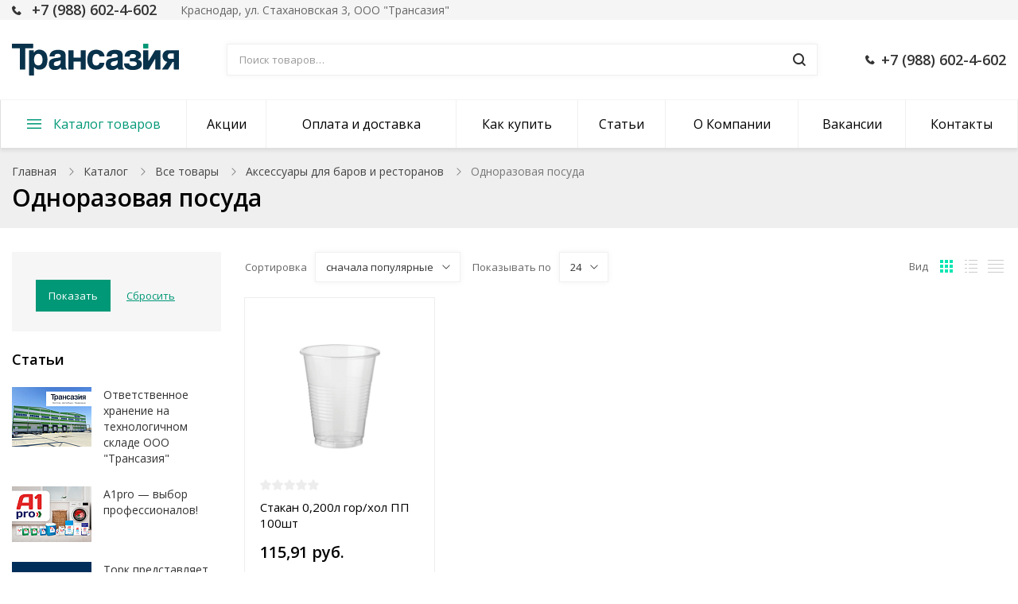

--- FILE ---
content_type: text/html; charset=UTF-8
request_url: https://transasia.ru/catalog/odnorazovaya_posuda/
body_size: 42218
content:
<!DOCTYPE html>

<html class="no-js" lang="ru">
	<head>
		<title>Одноразовая посуда</title>
		<meta id="viewport" name="viewport" content="width=device-width, initial-scale=1">
		<meta http-equiv="Content-Type" content="text/html; charset=UTF-8" />
<meta name="robots" content="index, follow" />
<link href="/bitrix/js/ui/design-tokens/dist/ui.design-tokens.min.css?170963892822029" type="text/css"  rel="stylesheet" />
<link href="/bitrix/js/ui/fonts/opensans/ui.font.opensans.min.css?17096389292320" type="text/css"  rel="stylesheet" />
<link href="/bitrix/js/main/popup/dist/main.popup.bundle.min.css?170963892426598" type="text/css"  rel="stylesheet" />
<link href="/bitrix/cache/css/s1/ubershop/template_865bda2fdcd23d1375d4e3998b8ebc59/template_865bda2fdcd23d1375d4e3998b8ebc59_v1.css?1769435050410331" type="text/css"  data-template-style="true" rel="stylesheet" />
<script>if(!window.BX)window.BX={};if(!window.BX.message)window.BX.message=function(mess){if(typeof mess==='object'){for(let i in mess) {BX.message[i]=mess[i];} return true;}};</script>
<script>(window.BX||top.BX).message({'pull_server_enabled':'Y','pull_config_timestamp':'1600071672','pull_guest_mode':'N','pull_guest_user_id':'0'});(window.BX||top.BX).message({'PULL_OLD_REVISION':'Для продолжения корректной работы с сайтом необходимо перезагрузить страницу.'});</script>
<script>(window.BX||top.BX).message({'JS_CORE_LOADING':'Загрузка...','JS_CORE_NO_DATA':'- Нет данных -','JS_CORE_WINDOW_CLOSE':'Закрыть','JS_CORE_WINDOW_EXPAND':'Развернуть','JS_CORE_WINDOW_NARROW':'Свернуть в окно','JS_CORE_WINDOW_SAVE':'Сохранить','JS_CORE_WINDOW_CANCEL':'Отменить','JS_CORE_WINDOW_CONTINUE':'Продолжить','JS_CORE_H':'ч','JS_CORE_M':'м','JS_CORE_S':'с','JSADM_AI_HIDE_EXTRA':'Скрыть лишние','JSADM_AI_ALL_NOTIF':'Показать все','JSADM_AUTH_REQ':'Требуется авторизация!','JS_CORE_WINDOW_AUTH':'Войти','JS_CORE_IMAGE_FULL':'Полный размер'});</script>

<script src="/bitrix/js/main/core/core.min.js?1709642524269978"></script>

<script>BX.setJSList(['/bitrix/js/main/core/core_ajax.js','/bitrix/js/main/core/core_promise.js','/bitrix/js/main/polyfill/promise/js/promise.js','/bitrix/js/main/loadext/loadext.js','/bitrix/js/main/loadext/extension.js','/bitrix/js/main/polyfill/promise/js/promise.js','/bitrix/js/main/polyfill/find/js/find.js','/bitrix/js/main/polyfill/includes/js/includes.js','/bitrix/js/main/polyfill/matches/js/matches.js','/bitrix/js/ui/polyfill/closest/js/closest.js','/bitrix/js/main/polyfill/fill/main.polyfill.fill.js','/bitrix/js/main/polyfill/find/js/find.js','/bitrix/js/main/polyfill/matches/js/matches.js','/bitrix/js/main/polyfill/core/dist/polyfill.bundle.js','/bitrix/js/main/core/core.js','/bitrix/js/main/polyfill/intersectionobserver/js/intersectionobserver.js','/bitrix/js/main/lazyload/dist/lazyload.bundle.js','/bitrix/js/main/polyfill/core/dist/polyfill.bundle.js','/bitrix/js/main/parambag/dist/parambag.bundle.js']);
</script>
<script>(window.BX||top.BX).message({'LANGUAGE_ID':'ru','FORMAT_DATE':'DD.MM.YYYY','FORMAT_DATETIME':'DD.MM.YYYY HH:MI:SS','COOKIE_PREFIX':'BITRIX_SM','SERVER_TZ_OFFSET':'10800','UTF_MODE':'Y','SITE_ID':'s1','SITE_DIR':'/','USER_ID':'','SERVER_TIME':'1769467132','USER_TZ_OFFSET':'0','USER_TZ_AUTO':'Y','bitrix_sessid':'9616092a300d22464979b87a1b62e8fa'});</script>


<script  src="/bitrix/cache/js/s1/ubershop/kernel_main/kernel_main_v1.js?1769435156154482"></script>
<script src="/bitrix/js/pull/protobuf/protobuf.min.js?170963892676433"></script>
<script src="/bitrix/js/pull/protobuf/model.min.js?170963892614190"></script>
<script src="/bitrix/js/main/core/core_promise.min.js?17096389242490"></script>
<script src="/bitrix/js/rest/client/rest.client.min.js?17096389229240"></script>
<script src="/bitrix/js/pull/client/pull.client.min.js?170963892648309"></script>
<script src="/bitrix/js/main/popup/dist/main.popup.bundle.min.js?170963892465670"></script>
<script src="/bitrix/js/main/cphttprequest.min.js?17096389243623"></script>
<script src="/bitrix/js/currency/currency-core/dist/currency-core.bundle.min.js?17096389273755"></script>
<script src="/bitrix/js/currency/core_currency.min.js?1709638927833"></script>
<script src="/bitrix/js/yandex.metrika/script.js?17440299626603"></script>
<script>BX.setJSList(['/bitrix/js/main/core/core_fx.js','/bitrix/js/main/session.js','/bitrix/js/main/pageobject/pageobject.js','/bitrix/js/main/core/core_window.js','/bitrix/js/main/date/main.date.js','/bitrix/js/main/core/core_date.js','/bitrix/js/main/utils.js','/local/templates/ubershop/components/bitrix/catalog.smart.filter/main/script.js','/local/templates/ubershop/components/bitrix/catalog.section/main/script.js','/local/templates/ubershop/components/bitrix/catalog.item/main/script.js','/local/templates/ubershop/components/bitrix/iblock.vote/main/script.js','/local/templates/ubershop/js/vendor/jquery.min.js','/local/templates/ubershop/js/vendor/jquery-migrate-1.2.1.min.js','/local/templates/ubershop/js/vendor/lazyload.min.js','/local/templates/ubershop/js/vendor/svgxuse.min.js','/local/templates/ubershop/js/vendor/jquery.easing.min.js','/local/templates/ubershop/js/vendor/jquery.smartresize.js','/local/templates/ubershop/js/vendor/bootstrap.min.js','/local/templates/ubershop/js/vendor/slick.min.js','/local/templates/ubershop/js/vendor/jquery.magnific-popup.min.js','/local/templates/ubershop/js/vendor/readmore.min.js','/local/templates/ubershop/js/vendor/slide-menu.custom.min.js','/local/templates/ubershop/js/main.js','/local/templates/ubershop/js/modal.js','/local/templates/ubershop/js/sliders.js','/local/templates/ubershop/js/top-panel.js','/local/templates/ubershop/js/menubar.js','/local/templates/ubershop/js/mobile.js','/local/templates/ubershop/js/sidebar-menu.js','/local/templates/ubershop/js/homeslider.js','/local/templates/ubershop/components/bitrix/sale.basket.basket.line/main/script.js','/bitrix/components/bitrix/search.title/script.js']);</script>
<script>BX.setCSSList(['/local/templates/ubershop/css/bootstrap.custom.css','/local/templates/ubershop/css/font-awesome.css','/local/templates/ubershop/css/font-ubershop.css','/local/templates/ubershop/template_styles.css','/local/templates/ubershop/themes/secondary/gold/theme.css','/local/templates/ubershop/components/bitrix/menu/catalog_menu/style.css','/local/templates/ubershop/custom.css']);</script>
            <script>
                window.dataLayerName = 'dataLayer';
                var dataLayerName = window.dataLayerName;
            </script>
            <!-- Yandex.Metrika counter -->
            <script>
                (function (m, e, t, r, i, k, a) {
                    m[i] = m[i] || function () {
                        (m[i].a = m[i].a || []).push(arguments)
                    };
                    m[i].l = 1 * new Date();
                    k = e.createElement(t), a = e.getElementsByTagName(t)[0], k.async = 1, k.src = r, a.parentNode.insertBefore(k, a)
                })
                (window, document, "script", "https://mc.yandex.ru/metrika/tag.js", "ym");

                ym("103280601", "init", {
                    clickmap: true,
                    trackLinks: true,
                    accurateTrackBounce: true,
                    webvisor: true,
                    ecommerce: dataLayerName,
                    params: {
                        __ym: {
                            "ymCmsPlugin": {
                                "cms": "1c-bitrix",
                                "cmsVersion": "23.300",
                                "pluginVersion": "1.0.8",
                                'ymCmsRip': 1300812377                            }
                        }
                    }
                });

                document.addEventListener("DOMContentLoaded", function() {
                                    });

            </script>
            <!-- /Yandex.Metrika counter -->
                    <script>
            window.counters = ["103280601"];
        </script>
        
<script>
					(function () {
						"use strict";

						var counter = function ()
						{
							var cookie = (function (name) {
								var parts = ("; " + document.cookie).split("; " + name + "=");
								if (parts.length == 2) {
									try {return JSON.parse(decodeURIComponent(parts.pop().split(";").shift()));}
									catch (e) {}
								}
							})("BITRIX_CONVERSION_CONTEXT_s1");

							if (cookie && cookie.EXPIRE >= BX.message("SERVER_TIME"))
								return;

							var request = new XMLHttpRequest();
							request.open("POST", "/bitrix/tools/conversion/ajax_counter.php", true);
							request.setRequestHeader("Content-type", "application/x-www-form-urlencoded");
							request.send(
								"SITE_ID="+encodeURIComponent("s1")+
								"&sessid="+encodeURIComponent(BX.bitrix_sessid())+
								"&HTTP_REFERER="+encodeURIComponent(document.referrer)
							);
						};

						if (window.frameRequestStart === true)
							BX.addCustomEvent("onFrameDataReceived", counter);
						else
							BX.ready(counter);
					})();
				</script>
<meta property="ya:interaction" content="XML_FORM" />
<meta property="ya:interaction:url" content="https://transasia.ru/catalog/odnorazovaya_posuda/?mode=xml" />
<script>var ajaxMessages = {wait:"Загрузка..."}</script>
<script>window[window.dataLayerName] = window[window.dataLayerName] || [];</script>



<script  src="/bitrix/cache/js/s1/ubershop/template_55fe218590d300c3fddc05f0d4cf2c05/template_55fe218590d300c3fddc05f0d4cf2c05_v1.js?1769435071273779"></script>
<script  src="/bitrix/cache/js/s1/ubershop/page_57a96d3991550928c3bd181332b4e588/page_57a96d3991550928c3bd181332b4e588_v1.js?176943507198004"></script>
<script>var _ba = _ba || []; _ba.push(["aid", "293bfe49bb087fb42ab28c629b385a0c"]); _ba.push(["host", "transasia.ru"]); (function() {var ba = document.createElement("script"); ba.type = "text/javascript"; ba.async = true;ba.src = (document.location.protocol == "https:" ? "https://" : "http://") + "bitrix.info/ba.js";var s = document.getElementsByTagName("script")[0];s.parentNode.insertBefore(ba, s);})();</script>


		<script>
			document.documentElement.className = "js";
		</script>
		<link rel="stylesheet" href="https://fonts.googleapis.com/css?family=Open+Sans:400,600,700&amp;subset=latin,cyrillic">

					<link rel="icon" type="image/png" href="/upload/ms.ubershop/e30/e30c9b41fbbd8b340ffd489842582fd6.png">
						<script>
			BX.message({"CART_DELETE_ALL":"\u0423\u0434\u0430\u043b\u0438\u0442\u044c \u0432\u0441\u0435"});
		</script>

				<script>
			$.extend(true, $.magnificPopup.defaults, {
				tClose: 'Закрыть (Esc)',
				tLoading: '',
				gallery: {
					tPrev: 'Назад (Стрелка влево)',
					tNext: 'Вперед (Стрелка вправо)',
					tCounter: '%curr% / %total%'
				},
				image: {
					tError: 'Невозможно загрузить <a href="%url%">изображение<\/a>.'
				},
				ajax: {
					tError: 'Невозможно загрузить <a href="%url%">содержимое<\/a>.'
				},
				closeBtnInside: false
			});

		</script>
				<script>
			window.ubershopConfig = {"RECAPTCHA_SITE_KEY":"","SITE_ID":"s1","SITE_DIR":"\/","SITE_TEMPLATE_PATH":"\/local\/templates\/ubershop","CURR_DIR":"\/catalog\/odnorazovaya_posuda\/","CURR_PAGE":"\/catalog\/odnorazovaya_posuda\/","URL":{"FAVORITES_AJAX":"\/bitrix\/components\/ms\/ubershop.favorites\/ajax.php"},"CART":{"CART_PAGE":"\/personal\/cart\/","BUY_1_CLICK_URL":"\/ajax\/buy1click.php","BUY_1_CLICK_AJAX":"\/bitrix\/components\/ms\/ubershop.buy1click\/ajax.php","BUY_1_CLICK_BUTTON_TEXT":"\u041a\u0443\u043f\u0438\u0442\u044c \u0432 1 \u043a\u043b\u0438\u043a"},"OPTIONS":{"lazyload":"Y","buy_1_click_enable":"Y","buy_1_click_enable_detail":"Y","buy_1_click_enable_cart":"Y","catalog_tabs_view":"catalog_tabs_short","home_layout":"wo_sidebar"}};
		</script>

		<link href="/local/templates/ubershop/img/loading_modal.gif" rel="prefetch">

									<style type="text/css">.theme-color, a, .text-primary,
.list-group-item.active > .badge, .btn-link, .btn-link:hover, .btn-link:focus {
  color: #009877;
}

a:hover {
  color: #00e5b3;
}

.modal-header,
.logo .logo-default {
  background-color: #009877;
}

.btn-default {
  border: 1px solid #eaeaea;
  color: #222222 !important;
}

.btn-default.btn-border {
  border-width: 2px;
}

.btn-default:hover, .btn-default:focus {
  background-color: #434343;
  border-color: #434343;
  color: #fff !important;
}

.btn-default.disabled {
  color: #222222 !important;
}

.btn-dark {
  background: #303030;
  color: #fff;
}

.btn-dark:hover, .btn-dark:focus, .btn-dark:active, .btn-dark.active {
  background: #565656;
  color: #fff;
  border-color: #565656;
}

.btn-dark.disabled:hover, .btn-dark.disabled:focus, .btn-dark.disabled:active, .btn-dark.disabled.active, .btn-dark[disabled]:hover, .btn-dark[disabled]:focus, .btn-dark[disabled]:active, .btn-dark[disabled].active {
  background: #303030;
  color: #fff;
}

.btn-dark.btn-border {
  color: #303030;
  border-color: #303030;
  background: transparent;
}

.btn-dark.btn-border:hover, .btn-dark.btn-border:focus, .btn-dark.btn-border:active, .btn-dark.btn-border.active {
  color: #fff;
  background: #303030;
  border-color: #303030;
}

.btn-gray {
  background: #b5b5b5;
  color: #fff;
}

.btn-gray:hover, .btn-gray:focus, .btn-gray:active, .btn-gray.active {
  background: #009877;
  color: #fff;
  border-color: #009877;
}

.btn-gray.disabled:hover, .btn-gray.disabled:focus, .btn-gray.disabled:active, .btn-gray.disabled.active, .btn-gray[disabled]:hover, .btn-gray[disabled]:focus, .btn-gray[disabled]:active, .btn-gray[disabled].active {
  background: #b5b5b5;
  color: #fff;
}

.btn-gray.btn-border {
  color: #b5b5b5;
  border-color: #b5b5b5;
  background: transparent;
}

.btn-gray.btn-border:hover, .btn-gray.btn-border:focus, .btn-gray.btn-border:active, .btn-gray.btn-border.active {
  color: #fff;
  background: #b5b5b5;
  border-color: #b5b5b5;
}

.btn-success {
  background: #43ac6a;
  color: #fff;
}

.btn-success:hover, .btn-success:focus, .btn-success:active, .btn-success.active {
  background: #73c893;
  color: #fff;
  border-color: #73c893;
}

.btn-success.disabled:hover, .btn-success.disabled:focus, .btn-success.disabled:active, .btn-success.disabled.active, .btn-success[disabled]:hover, .btn-success[disabled]:focus, .btn-success[disabled]:active, .btn-success[disabled].active {
  background: #43ac6a;
  color: #fff;
}

.btn-success.btn-border {
  color: #43ac6a;
  border-color: #43ac6a;
  background: transparent;
}

.btn-success.btn-border:hover, .btn-success.btn-border:focus, .btn-success.btn-border:active, .btn-success.btn-border.active {
  color: #fff;
  background: #43ac6a;
  border-color: #43ac6a;
}

.btn-info {
  background: #5bc0de;
  color: #fff;
}

.btn-info:hover, .btn-info:focus, .btn-info:active, .btn-info.active {
  background: #9bd8eb;
  color: #fff;
  border-color: #9bd8eb;
}

.btn-info.disabled:hover, .btn-info.disabled:focus, .btn-info.disabled:active, .btn-info.disabled.active, .btn-info[disabled]:hover, .btn-info[disabled]:focus, .btn-info[disabled]:active, .btn-info[disabled].active {
  background: #5bc0de;
  color: #fff;
}

.btn-info.btn-border {
  color: #5bc0de;
  border-color: #5bc0de;
  background: transparent;
}

.btn-info.btn-border:hover, .btn-info.btn-border:focus, .btn-info.btn-border:active, .btn-info.btn-border.active {
  color: #fff;
  background: #5bc0de;
  border-color: #5bc0de;
}

.btn-warning {
  background: #E99002;
  color: #fff;
}

.btn-warning:hover, .btn-warning:focus, .btn-warning:active, .btn-warning.active {
  background: #fdb23a;
  color: #fff;
  border-color: #fdb23a;
}

.btn-warning.disabled:hover, .btn-warning.disabled:focus, .btn-warning.disabled:active, .btn-warning.disabled.active, .btn-warning[disabled]:hover, .btn-warning[disabled]:focus, .btn-warning[disabled]:active, .btn-warning[disabled].active {
  background: #E99002;
  color: #fff;
}

.btn-warning.btn-border {
  color: #E99002;
  border-color: #E99002;
  background: transparent;
}

.btn-warning.btn-border:hover, .btn-warning.btn-border:focus, .btn-warning.btn-border:active, .btn-warning.btn-border.active {
  color: #fff;
  background: #E99002;
  border-color: #E99002;
}

.btn-danger {
  background: #F04124;
  color: #fff;
}

.btn-danger:hover, .btn-danger:focus, .btn-danger:active, .btn-danger.active {
  background: #f57f6c;
  color: #fff;
  border-color: #f57f6c;
}

.btn-danger.disabled:hover, .btn-danger.disabled:focus, .btn-danger.disabled:active, .btn-danger.disabled.active, .btn-danger[disabled]:hover, .btn-danger[disabled]:focus, .btn-danger[disabled]:active, .btn-danger[disabled].active {
  background: #F04124;
  color: #fff;
}

.btn-danger.btn-border {
  color: #F04124;
  border-color: #F04124;
  background: transparent;
}

.btn-danger.btn-border:hover, .btn-danger.btn-border:focus, .btn-danger.btn-border:active, .btn-danger.btn-border.active {
  color: #fff;
  background: #F04124;
  border-color: #F04124;
}

.btn-light {
  background: #fff;
  color: #000;
}

.btn-light:hover, .btn-light:focus, .btn-light:active, .btn-light.active {
  background: #eee;
  color: #000;
  border-color: #eee;
}

.btn-light.disabled:hover, .btn-light.disabled:focus, .btn-light.disabled:active, .btn-light.disabled.active, .btn-light[disabled]:hover, .btn-light[disabled]:focus, .btn-light[disabled]:active, .btn-light[disabled].active {
  background: #fff;
  color: #000;
}

.btn-light.btn-border {
  color: #fff;
  border-color: #fff;
  background: transparent;
}

.btn-light.btn-border:hover, .btn-light.btn-border:focus, .btn-light.btn-border:active, .btn-light.btn-border.active {
  color: #000;
  background: #fff;
  border-color: #fff;
}

.table thead.thead-color,
.table-condensed thead.thead-color {
  background-color: #009877;
  color: #fff;
}

.table thead.thead-color tr > *,
.table-condensed thead.thead-color tr > * {
  border-color: transparent !important;
}

.dropdown-menu > li > a:hover,
.dropdown-menu > li > a:focus {
  background-color: #eee;
}

.dropdown-menu > .active > a,
.dropdown-menu > .active > a:hover,
.dropdown-menu > .active > a:focus {
  background-color: #009877;
}

.progress {
  background-color: #f5f5f5;
}

.progress-bar-primary {
  background-color: #009877;
}

.progress-bar-striped {
  background-image: linear-gradient(45deg, rgba(255, 255, 255, 0.15) 25%, transparent 25%, transparent 50%, rgba(255, 255, 255, 0.15) 50%, rgba(255, 255, 255, 0.15) 75%, transparent 75%, transparent);
}

.list-group-item.active,
.list-group-item.active:hover,
.list-group-item.active:focus {
  background-color: #009877;
  border-color: transparent;
}

.panel-primary {
  border-color: #009877;
}

.panel-primary > .panel-heading {
  background-color: #009877;
  border-color: #009877;
}

.pagination li.active a, .pagination li.active a:hover, .pagination li.active a:focus, .pagination li.active span, .pagination li.active span:hover, .pagination li.active span:focus {
  color: #fff;
  background-color: #00e5b3;
  border-color: #00e5b3;
}

.nav-pills > li.active > a, .nav-pills > li.active > a:hover, .nav-pills > li.active > a:focus {
  background: #009877;
}

.nav-pills > li.active > a .badge {
  background: #fff;
  color: #009877;
}

.badge,
.label-primary {
  background: #009877;
}

.s_top_panel_bg-color {
  background: #009877;
}

.top-panel .submenu {
  border-color: #009877;
}

.top-panel .submenu li:hover > a {
  color: #009877;
}

.top-panel .col-menu .menu li.active:after {
  border-color: #009877;
}

.s_top_panel_text-dark .col-menu .menu > li:hover > .link > a,
.s_top_panel_text-dark .col-auth .auth-auth > a:hover,
.s_top_panel_text-dark .col-auth .auth-personal > a:hover,
.s_top_panel_text-dark .col-auth:hover > a .nc-icon {
  color: #009877;
}

.s_fixed_bottom_panel_bg-color,
.s_fixed_bottom_panel_icons-color .fp-icon {
  color: #009877;
}

.s_fixed_bottom_panel_bg-color {
  background: #009877;
}

.s_fixed_bottom_panel_bg-color .fp-count {
  background: #00e5b3;
}

.fp-callback a:hover, .fp-callback a:active, .fp-callback a:focus {
  color: #00e5b3;
}

.header-buttons .hb-btn.not-empty {
  color: #00e5b3;
}

.header-buttons .hb-btn.not-empty:hover {
  color: #009877;
}

.menubar-search .search-toggle {
  color: #00e5b3;
}

.menubar-search .search-toggle:hover {
  color: #009877;
}

.slide-menu .menu .item-with-icon .item-icon {
  color: #009877;
}

.fixed-panel-mobile .fp-icon svg {
  fill: #00e5b3;
  stroke: #00e5b3;
}

.fixed-panel-mobile .fp-icon {
  color: #009877;
}

.product-sku.view-buttons.type-colors .item.selected .item-bg,
.product-sku.view-buttons.type-text .item.selected .item-bg {
  border-color: #009877;
}

.s_menubar_width-wide.s_menubar_bg-color {
  background: #009877;
}

.s_menubar_width-small.s_menubar_bg-color .menubar-menu {
  background: #009877;
}

.s_menubar_position-v1 .s_menubar_bg-light .menu > li:hover > .link a,
.s_menubar_position-v1 .s_menubar_bg-light .menu > li.active > .link a {
  color: #009877;
}

.s_menubar_position-v2 .s_menubar_bg-light .menu > li:hover > .link a,
.s_menubar_position-v2 .s_menubar_bg-light .menu > li.active > .link a {
  color: #009877;
}

.hassub-v1 .submenu li.hover > .link > a,
.hassub-v1 .submenu li:hover > .link > a {
  color: #009877;
}

.menubar .menu > li.hassub-v2 .submenu a:hover {
  color: #009877;
}

.side-menu.s_side_menu_dark > li.active > .link a {
  background-color: #000;
}

.side-menu.s_side_menu_color > li.active > .link a {
  background-color: #009877;
}


.bx-filter .bx-ui-slider-track {
  background: #e7e7e7;
}

.bx-filter .bx-ui-slider-pricebar-vd {
  background: #9f9f9f;
}

.bx-filter .bx-ui-slider-pricebar-vn {
  background: #00e5b3;
}

.bx-filter .bx-ui-slider-pricebar-v {
  background: #009877;
}

.bx-filter .bx-ui-slider-handle:after {
  border-bottom-color: #00e5b3;
}

.bx-filter .bx-filter-popup-result {
  background: #00e5b3;
}

.bx-filter .bx-filter-popup-result-in:after {
  color: #00e5b3;
}

.bx-filter-param-label.bx-active .bx-filter-param-btn .bx-filter-btn-color-bg {
  border-color: #009877 !important;
}

.bx-filter .bx-filter-popup-result:hover {
  background: #009877;
}

.bx-filter .bx-filter-popup-result:hover .bx-filter-popup-result-in:after {
  color: #009877;
}

.bx-filter .filter-parameters-show-more {
  color: #009877;
}

.bx-filter .bx-filter-param-btn-inline .bx-filter-param-label.bx-active .bx-filter-param-btn {
  border-color: #009877;
}

.logo-default {
  background: #009877;
}

.f_up:hover {
  color: #009877;
}

.loader:after {
  border-left-color: #009877;
}

.side-banner .slick-dots li button {
  background: #00e5b3;
}

.side-banner .slick-dots li button:hover {
  background: #009877;
}

.side-banner .slick-dots li.slick-active button {
  background: #00e5b3;
}

.btn-dashed,
.btn-dashed:hover,
.btn-readmore,
.btn-readmore:hover {
  color: #009877;
}

.footer.s_footer_bg-color {
  background: #009877;
}

.social-icons a {
  background: #009877;
  color: #fff;
}

.social-icons a:hover {
  background: #00e5b3;
}

.btn-link:hover {
  color: #00e5b3;
}

.product-buttons .p-btn.is-active,
.page-product-top .product-buttons-block .p-btn.is-active .nc-icon {
  background: #009877;
}

.product-buttons .p-btn.is-active:hover,
.page-product-top .product-buttons-block .p-btn.is-active:hover .nc-icon {
  background: #00e5b3;
}

.header-cart .header-cart-icon {
  color: #00e5b3;
}

.header-cart:hover .header-cart-icon {
  color: #009877;
}

.header-contacts-item a:hover {
  color: #009877;
}

.header-contacts-item.callback a {
  color: #009877;
}

.header-search button:hover,
.search-page-form button:hover {
  color: #009877;
}

.s_page_heading_bg-color {
  background-color: #009877;
}

.products .name a:hover {
  color: #009877;
}

.products.view-grid .item-section a:hover {
  color: #009877;
}

.products.view-list .item-section a:hover {
  color: #009877;
}

.tabs-default .tabs-ctrl a:hover {
  color: #009877;
}

.popup-window-titlebar {
  background: #009877;
}

.features-block .item-icon {
  color: #00e5b3;
}

.features-block .item-in:hover .item-icon {
  color: #009877;
}

.items .item-title a:hover {
  color: #009877;
}

.ms-dropdown .item-name a:hover {
  color: #009877;
}

.side-news .item-link a:hover {
  color: #009877;
}

.slide-menu ul .slide-menu-current {
  background: #00e5b3;
}

.catalog-toolbar .select-view-btn.active {
  color: #00e5b3;
}

.slide-menu ul li.is-active > a:before {
  background: #00e5b3;
}

.homeslider .slick-dots li.slick-active button {
  background: #009877;
}

.homeslider .price {
  color: #009877;
}

.page-cart .basket-item-info-name-link:hover {
  color: #009877;
}

.page-cart .basket-item-scu-color .basket-item-scu-item.selected:before,
.page-cart .basket-item-property-scu-image .basket-item-scu-item.selected:before {
  border-color: #009877;
}

.page-cart .basket-item-property-scu-text .basket-item-scu-item.selected:before {
  border-color: #009877;
}

.bx_item_list_you_looked_horizontal .bx_catalog_item_title a:hover {
  color: #009877;
}

.sale-personal-section-index-block:hover {
  background: #009877 !important;
}

.sale-personal-section-index-block-ico {
  color: #009877;
}

.sale-order-link, .sale-order-history-link,
.sale-order-list-shipment-button, .sale-order-list-repeat-link, .sale-order-list-cancel-link, .sale-order-list-about-link, .sale-order-list-change-payment {
  color: #009877;
}

.sale-order-detail-general-head {
  background: #009877;
}

.sale-order-detail-general,
.sale-paysystem-wrapper,
.sale-order-payment-change-pp-company:hover .sale-order-payment-change-pp-company-graf-container,
div.sale-order-detail-payment-options-methods-template {
  border-color: #009877;
}

.sale-order-detail-about-order-inner-container-list-item-link {
  color: #009877;
}

#bx-soa-order .bx-soa-pp-company.bx-selected .bx-soa-pp-company-graf-container {
  border-color: #009877;
}

#bx-soa-order .bx-sls .bx-ui-sls-variant-active,
#bx-soa-order .bx-slst .bx-ui-combobox-variant-active {
  background: #009877 !important;
}

.product-item-detail-slider-controls-image.active {
  outline-color: #00e5b3;
}

.tabs-ctrl-mobile,
.tabs-ctrl-mobile:hover {
  color: #009877;
}

.tabs-ctrl-mobile.active {
  background: #009877;
}

.bx-pagination .bx-pagination-container ul li.bx-active span {
  background: #009877 !important;
}

body .sale-products-gift .btn.btn-default {
  border-color: transparent;
  background: #009877;
  color: #fff;
  color: #fff !important;
}

body .sale-products-gift .btn.btn-default:hover, body .sale-products-gift .btn.btn-default:focus, body .sale-products-gift .btn.btn-default:active, body .sale-products-gift .btn.btn-default.active {
  background: #00e5b3;
  color: #fff;
  border-color: #00e5b3;
}

body .sale-products-gift .btn.btn-default.disabled:hover, body .sale-products-gift .btn.btn-default.disabled:focus, body .sale-products-gift .btn.btn-default.disabled:active, body .sale-products-gift .btn.btn-default.disabled.active, body .sale-products-gift .btn.btn-default[disabled]:hover, body .sale-products-gift .btn.btn-default[disabled]:focus, body .sale-products-gift .btn.btn-default[disabled]:active, body .sale-products-gift .btn.btn-default[disabled].active {
  background: #009877;
  color: #fff;
}

body .sale-products-gift .btn.btn-default.btn-border {
  color: #009877;
  border-color: #009877;
  background: transparent;
}

body .sale-products-gift .btn.btn-default.btn-border:hover, body .sale-products-gift .btn.btn-default.btn-border:focus, body .sale-products-gift .btn.btn-default.btn-border:active, body .sale-products-gift .btn.btn-default.btn-border.active {
  color: #fff;
  background: #009877;
  border-color: #009877;
}


</style>
										<style type="text/css">.btn-primary {
  background: #009877;
  color: #fff;
}

.btn-primary:hover, .btn-primary:focus, .btn-primary:active, .btn-primary.active {
  background: #00e5b3;
  color: #fff;
  border-color: #00e5b3;
}

.btn-primary.disabled:hover, .btn-primary.disabled:focus, .btn-primary.disabled:active, .btn-primary.disabled.active, .btn-primary[disabled]:hover, .btn-primary[disabled]:focus, .btn-primary[disabled]:active, .btn-primary[disabled].active {
  background: #009877;
  color: #fff;
}

.btn-primary.btn-border {
  color: #009877;
  border-color: #009877;
  background: transparent;
}

.btn-primary.btn-border:hover, .btn-primary.btn-border:focus, .btn-primary.btn-border:active, .btn-primary.btn-border.active {
  color: #fff;
  background: #009877;
  border-color: #009877;
}

.slider.s_arrows_top .slick-arrow {
  background: #009877;
}

.no-touch .slider.s_arrows_top .slick-arrow:hover {
  background: #00e5b3;
}

body .page-cart .btn.basket-btn-checkout,
.bx_item_list_you_looked_horizontal .bx_catalog_item_controls .bx_catalog_item_controls_blocktwo .bx_bt_button,
.sale-order-detail-about-order-inner-container-repeat-button,
.sale-order-list-button,
.sale-order-detail-payment-options-methods-button-element,
.sale-order-detail-payment-options-methods-button-element.active-button,
.sale-order-detail-payment-options-methods-button-element-new-window,
#bx-soa-order .btn.btn-default,
body .bx-set-constructor .btn.btn-default,
.main-user-consent-request-popup-button-acc {
  border-color: transparent;
  background: #009877;
  color: #fff;
  color: #fff !important;
}

body .page-cart .btn.basket-btn-checkout:hover, body .page-cart .btn.basket-btn-checkout:focus, body .page-cart .btn.basket-btn-checkout:active, body .page-cart .btn.basket-btn-checkout.active,
.bx_item_list_you_looked_horizontal .bx_catalog_item_controls .bx_catalog_item_controls_blocktwo .bx_bt_button:hover,
.bx_item_list_you_looked_horizontal .bx_catalog_item_controls .bx_catalog_item_controls_blocktwo .bx_bt_button:focus,
.bx_item_list_you_looked_horizontal .bx_catalog_item_controls .bx_catalog_item_controls_blocktwo .bx_bt_button:active,
.bx_item_list_you_looked_horizontal .bx_catalog_item_controls .bx_catalog_item_controls_blocktwo .bx_bt_button.active,
.sale-order-detail-about-order-inner-container-repeat-button:hover,
.sale-order-detail-about-order-inner-container-repeat-button:focus,
.sale-order-detail-about-order-inner-container-repeat-button:active,
.sale-order-detail-about-order-inner-container-repeat-button.active,
.sale-order-list-button:hover,
.sale-order-list-button:focus,
.sale-order-list-button:active,
.sale-order-list-button.active,
.sale-order-detail-payment-options-methods-button-element:hover,
.sale-order-detail-payment-options-methods-button-element:focus,
.sale-order-detail-payment-options-methods-button-element:active,
.sale-order-detail-payment-options-methods-button-element.active,
.sale-order-detail-payment-options-methods-button-element.active-button:hover,
.sale-order-detail-payment-options-methods-button-element.active-button:focus,
.sale-order-detail-payment-options-methods-button-element.active-button:active,
.sale-order-detail-payment-options-methods-button-element.active-button.active,
.sale-order-detail-payment-options-methods-button-element-new-window:hover,
.sale-order-detail-payment-options-methods-button-element-new-window:focus,
.sale-order-detail-payment-options-methods-button-element-new-window:active,
.sale-order-detail-payment-options-methods-button-element-new-window.active,
#bx-soa-order .btn.btn-default:hover,
#bx-soa-order .btn.btn-default:focus,
#bx-soa-order .btn.btn-default:active,
#bx-soa-order .btn.btn-default.active,
body .bx-set-constructor .btn.btn-default:hover,
body .bx-set-constructor .btn.btn-default:focus,
body .bx-set-constructor .btn.btn-default:active,
body .bx-set-constructor .btn.btn-default.active,
.main-user-consent-request-popup-button-acc:hover,
.main-user-consent-request-popup-button-acc:focus,
.main-user-consent-request-popup-button-acc:active,
.main-user-consent-request-popup-button-acc.active {
  background: #00e5b3;
  color: #fff;
  border-color: #00e5b3;
}

body .page-cart .btn.basket-btn-checkout.disabled:hover, body .page-cart .btn.basket-btn-checkout.disabled:focus, body .page-cart .btn.basket-btn-checkout.disabled:active, body .page-cart .btn.basket-btn-checkout.disabled.active, body .page-cart .btn.basket-btn-checkout[disabled]:hover, body .page-cart .btn.basket-btn-checkout[disabled]:focus, body .page-cart .btn.basket-btn-checkout[disabled]:active, body .page-cart .btn.basket-btn-checkout[disabled].active,
.bx_item_list_you_looked_horizontal .bx_catalog_item_controls .bx_catalog_item_controls_blocktwo .bx_bt_button.disabled:hover,
.bx_item_list_you_looked_horizontal .bx_catalog_item_controls .bx_catalog_item_controls_blocktwo .bx_bt_button.disabled:focus,
.bx_item_list_you_looked_horizontal .bx_catalog_item_controls .bx_catalog_item_controls_blocktwo .bx_bt_button.disabled:active,
.bx_item_list_you_looked_horizontal .bx_catalog_item_controls .bx_catalog_item_controls_blocktwo .bx_bt_button.disabled.active,
.bx_item_list_you_looked_horizontal .bx_catalog_item_controls .bx_catalog_item_controls_blocktwo .bx_bt_button[disabled]:hover,
.bx_item_list_you_looked_horizontal .bx_catalog_item_controls .bx_catalog_item_controls_blocktwo .bx_bt_button[disabled]:focus,
.bx_item_list_you_looked_horizontal .bx_catalog_item_controls .bx_catalog_item_controls_blocktwo .bx_bt_button[disabled]:active,
.bx_item_list_you_looked_horizontal .bx_catalog_item_controls .bx_catalog_item_controls_blocktwo .bx_bt_button[disabled].active,
.sale-order-detail-about-order-inner-container-repeat-button.disabled:hover,
.sale-order-detail-about-order-inner-container-repeat-button.disabled:focus,
.sale-order-detail-about-order-inner-container-repeat-button.disabled:active,
.sale-order-detail-about-order-inner-container-repeat-button.disabled.active,
.sale-order-detail-about-order-inner-container-repeat-button[disabled]:hover,
.sale-order-detail-about-order-inner-container-repeat-button[disabled]:focus,
.sale-order-detail-about-order-inner-container-repeat-button[disabled]:active,
.sale-order-detail-about-order-inner-container-repeat-button[disabled].active,
.sale-order-list-button.disabled:hover,
.sale-order-list-button.disabled:focus,
.sale-order-list-button.disabled:active,
.sale-order-list-button.disabled.active,
.sale-order-list-button[disabled]:hover,
.sale-order-list-button[disabled]:focus,
.sale-order-list-button[disabled]:active,
.sale-order-list-button[disabled].active,
.sale-order-detail-payment-options-methods-button-element.disabled:hover,
.sale-order-detail-payment-options-methods-button-element.disabled:focus,
.sale-order-detail-payment-options-methods-button-element.disabled:active,
.sale-order-detail-payment-options-methods-button-element.disabled.active,
.sale-order-detail-payment-options-methods-button-element[disabled]:hover,
.sale-order-detail-payment-options-methods-button-element[disabled]:focus,
.sale-order-detail-payment-options-methods-button-element[disabled]:active,
.sale-order-detail-payment-options-methods-button-element[disabled].active,
.sale-order-detail-payment-options-methods-button-element.active-button.disabled:hover,
.sale-order-detail-payment-options-methods-button-element.active-button.disabled:focus,
.sale-order-detail-payment-options-methods-button-element.active-button.disabled:active,
.sale-order-detail-payment-options-methods-button-element.active-button.disabled.active,
.sale-order-detail-payment-options-methods-button-element.active-button[disabled]:hover,
.sale-order-detail-payment-options-methods-button-element.active-button[disabled]:focus,
.sale-order-detail-payment-options-methods-button-element.active-button[disabled]:active,
.sale-order-detail-payment-options-methods-button-element.active-button[disabled].active,
.sale-order-detail-payment-options-methods-button-element-new-window.disabled:hover,
.sale-order-detail-payment-options-methods-button-element-new-window.disabled:focus,
.sale-order-detail-payment-options-methods-button-element-new-window.disabled:active,
.sale-order-detail-payment-options-methods-button-element-new-window.disabled.active,
.sale-order-detail-payment-options-methods-button-element-new-window[disabled]:hover,
.sale-order-detail-payment-options-methods-button-element-new-window[disabled]:focus,
.sale-order-detail-payment-options-methods-button-element-new-window[disabled]:active,
.sale-order-detail-payment-options-methods-button-element-new-window[disabled].active,
#bx-soa-order .btn.btn-default.disabled:hover,
#bx-soa-order .btn.btn-default.disabled:focus,
#bx-soa-order .btn.btn-default.disabled:active,
#bx-soa-order .btn.btn-default.disabled.active,
#bx-soa-order .btn.btn-default[disabled]:hover,
#bx-soa-order .btn.btn-default[disabled]:focus,
#bx-soa-order .btn.btn-default[disabled]:active,
#bx-soa-order .btn.btn-default[disabled].active,
body .bx-set-constructor .btn.btn-default.disabled:hover,
body .bx-set-constructor .btn.btn-default.disabled:focus,
body .bx-set-constructor .btn.btn-default.disabled:active,
body .bx-set-constructor .btn.btn-default.disabled.active,
body .bx-set-constructor .btn.btn-default[disabled]:hover,
body .bx-set-constructor .btn.btn-default[disabled]:focus,
body .bx-set-constructor .btn.btn-default[disabled]:active,
body .bx-set-constructor .btn.btn-default[disabled].active,
.main-user-consent-request-popup-button-acc.disabled:hover,
.main-user-consent-request-popup-button-acc.disabled:focus,
.main-user-consent-request-popup-button-acc.disabled:active,
.main-user-consent-request-popup-button-acc.disabled.active,
.main-user-consent-request-popup-button-acc[disabled]:hover,
.main-user-consent-request-popup-button-acc[disabled]:focus,
.main-user-consent-request-popup-button-acc[disabled]:active,
.main-user-consent-request-popup-button-acc[disabled].active {
  background: #009877;
  color: #fff;
}

body .page-cart .btn.basket-btn-checkout.btn-border,
.bx_item_list_you_looked_horizontal .bx_catalog_item_controls .bx_catalog_item_controls_blocktwo .bx_bt_button.btn-border,
.sale-order-detail-about-order-inner-container-repeat-button.btn-border,
.sale-order-list-button.btn-border,
.sale-order-detail-payment-options-methods-button-element.btn-border,
.sale-order-detail-payment-options-methods-button-element.active-button.btn-border,
.sale-order-detail-payment-options-methods-button-element-new-window.btn-border,
#bx-soa-order .btn.btn-default.btn-border,
body .bx-set-constructor .btn.btn-default.btn-border,
.main-user-consent-request-popup-button-acc.btn-border {
  color: #009877;
  border-color: #009877;
  background: transparent;
}

body .page-cart .btn.basket-btn-checkout.btn-border:hover, body .page-cart .btn.basket-btn-checkout.btn-border:focus, body .page-cart .btn.basket-btn-checkout.btn-border:active, body .page-cart .btn.basket-btn-checkout.btn-border.active,
.bx_item_list_you_looked_horizontal .bx_catalog_item_controls .bx_catalog_item_controls_blocktwo .bx_bt_button.btn-border:hover,
.bx_item_list_you_looked_horizontal .bx_catalog_item_controls .bx_catalog_item_controls_blocktwo .bx_bt_button.btn-border:focus,
.bx_item_list_you_looked_horizontal .bx_catalog_item_controls .bx_catalog_item_controls_blocktwo .bx_bt_button.btn-border:active,
.bx_item_list_you_looked_horizontal .bx_catalog_item_controls .bx_catalog_item_controls_blocktwo .bx_bt_button.btn-border.active,
.sale-order-detail-about-order-inner-container-repeat-button.btn-border:hover,
.sale-order-detail-about-order-inner-container-repeat-button.btn-border:focus,
.sale-order-detail-about-order-inner-container-repeat-button.btn-border:active,
.sale-order-detail-about-order-inner-container-repeat-button.btn-border.active,
.sale-order-list-button.btn-border:hover,
.sale-order-list-button.btn-border:focus,
.sale-order-list-button.btn-border:active,
.sale-order-list-button.btn-border.active,
.sale-order-detail-payment-options-methods-button-element.btn-border:hover,
.sale-order-detail-payment-options-methods-button-element.btn-border:focus,
.sale-order-detail-payment-options-methods-button-element.btn-border:active,
.sale-order-detail-payment-options-methods-button-element.btn-border.active,
.sale-order-detail-payment-options-methods-button-element.active-button.btn-border:hover,
.sale-order-detail-payment-options-methods-button-element.active-button.btn-border:focus,
.sale-order-detail-payment-options-methods-button-element.active-button.btn-border:active,
.sale-order-detail-payment-options-methods-button-element.active-button.btn-border.active,
.sale-order-detail-payment-options-methods-button-element-new-window.btn-border:hover,
.sale-order-detail-payment-options-methods-button-element-new-window.btn-border:focus,
.sale-order-detail-payment-options-methods-button-element-new-window.btn-border:active,
.sale-order-detail-payment-options-methods-button-element-new-window.btn-border.active,
#bx-soa-order .btn.btn-default.btn-border:hover,
#bx-soa-order .btn.btn-default.btn-border:focus,
#bx-soa-order .btn.btn-default.btn-border:active,
#bx-soa-order .btn.btn-default.btn-border.active,
body .bx-set-constructor .btn.btn-default.btn-border:hover,
body .bx-set-constructor .btn.btn-default.btn-border:focus,
body .bx-set-constructor .btn.btn-default.btn-border:active,
body .bx-set-constructor .btn.btn-default.btn-border.active,
.main-user-consent-request-popup-button-acc.btn-border:hover,
.main-user-consent-request-popup-button-acc.btn-border:focus,
.main-user-consent-request-popup-button-acc.btn-border:active,
.main-user-consent-request-popup-button-acc.btn-border.active {
  color: #fff;
  background: #009877;
  border-color: #009877;
}


</style>
					
														
		<style>
.top-panelz {
dispaly:none!important;
visibility: hidden!important;
height: 0px!important;
}
.features-block .item-icon {
  color: #009877!important; 
}

.features-block .item-in:hover .item-icon {
 color: #00e5b3!important;
}


.header-cart:hover .header-cart-icon {
    color: #00e5b3!important;
}

.header-cart .header-cart-icon {
    color: #009877!important;
}


@media (min-width: 992px) {
.s_menubar_position-v2 .menu >  .menu-catalog  {
     max-width: 235px!important;
     width: 235px!important;
}

.s_menubar_position-v2 .menu > li.menu-catalog > .link a {
    min-width: 230px;
     width: 235px;
}

	.s_menubar_position-v2 .menu > li.menu-catalog.hassub-v1 .submenu {
		min-width: 235px!important;
	}	

	.menu .hassub-v1 .submenu {
		width: 230px!important;
	}
	.submenu ul {
		height: 500px;
		overflow-y: auto;
		overflow-x: none;
		overflow: auto;
	}
	.submenu ul::-webkit-scrollbar {
		width: 6px;
	}
	.submenu ul::-webkit-scrollbar-track {
		border-radius: 3px;
		background: #f0f0f0;
	}
	.submenu ul::-webkit-scrollbar-thumb {
		border-radius: 3px;
		-webkit-box-shadow: inset 0 0 16px rgba(0, 0, 0, 0.2);
	}
	.submenu ul::-webkit-scrollbar-thumb:hover {
		-webkit-box-shadow: inset 0 0 16px rgba(0, 0, 0, 0.4);
	}

	.submenu ul {
		scrollbar-width: thin;
	}

}
.header-in2 {
	min-height: 100px;
}
.menubar .menu > li > .link a {
	padding: 0 10px;
}
</style>
			</head>

			<body class="s_site_boxed-no s_color_primary-custom s_color_secondary-gold s_fixed_bottom_panel_type-none s_page_heading_in_main-v2 s_slider_width-wide s_block_heading-block_heading_without_line" style=" ">
			
		
		<div id="panel"></div>
		
		<div class="site-wrapper">

			
<div class="js-mobile-overlay mobile-overlay slide-menu-overlay"></div>
<div class="fixed-panel-mobile">
  <div class="fixed-panel-in clearfix">
    <div class="fp-item fp-menu">
      <a class="fp-item-link js-mobile-menu-toggle mobile-menu-toggle" href="javascript:void(0);">
        <i class="fp-icon nc-icon nc-menu-34 nc-to-close"></i>
        <div class="fp-item-text">Меню</div>
      </a>
    </div>
    <div class="fp-item fp-cart">
      
<script>
var bx_basketFKauiI = new BitrixSmallCart;
</script>


<div id="bx_basketFKauiI" class="">
	<!--'start_frame_cache_bx_basketFKauiI'-->

<a rel="nofollow" class="fp-item-link" href="/personal/cart/" style="display: none">
	<div class="fp-icon is-empty">
		<i class="nc-icon nc-cart-simple-2"></i>
		<span class="count-badge">
												0									</span>
	</div>
</a>
<!--'end_frame_cache_bx_basketFKauiI'--></div>

<script>
	bx_basketFKauiI.siteId       = 's1';
	bx_basketFKauiI.cartId       = 'bx_basketFKauiI';
	bx_basketFKauiI.ajaxPath     = '/bitrix/components/bitrix/sale.basket.basket.line/ajax.php';
	bx_basketFKauiI.templateName = 'main';
	bx_basketFKauiI.arParams     =  {'PATH_TO_BASKET':'/personal/cart/','PATH_TO_PERSONAL':'/personal/','SHOW_PERSONAL_LINK':'N','SHOW_NUM_PRODUCTS':'Y','SHOW_TOTAL_PRICE':'Y','SHOW_PRODUCTS':'Y','POSITION_FIXED':'N','SHOW_AUTHOR':'N','PATH_TO_REGISTER':'/login/','PATH_TO_PROFILE':'/personal/','HIDE_ON_BASKET_PAGES':'N','TEMPLATE_VIEW':'MOBILE','CACHE_TYPE':'A','PATH_TO_ORDER':'/personal/order/make/','SHOW_EMPTY_VALUES':'Y','SHOW_REGISTRATION':'N','PATH_TO_AUTHORIZE':'/login/','SHOW_DELAY':'Y','SHOW_NOTAVAIL':'Y','SHOW_IMAGE':'Y','SHOW_PRICE':'Y','SHOW_SUMMARY':'Y','POSITION_VERTICAL':'top','POSITION_HORIZONTAL':'right','MAX_IMAGE_SIZE':'70','AJAX':'N','~PATH_TO_BASKET':'/personal/cart/','~PATH_TO_PERSONAL':'/personal/','~SHOW_PERSONAL_LINK':'N','~SHOW_NUM_PRODUCTS':'Y','~SHOW_TOTAL_PRICE':'Y','~SHOW_PRODUCTS':'Y','~POSITION_FIXED':'N','~SHOW_AUTHOR':'N','~PATH_TO_REGISTER':'/login/','~PATH_TO_PROFILE':'/personal/','~HIDE_ON_BASKET_PAGES':'N','~TEMPLATE_VIEW':'MOBILE','~CACHE_TYPE':'A','~PATH_TO_ORDER':'/personal/order/make/','~SHOW_EMPTY_VALUES':'Y','~SHOW_REGISTRATION':'N','~PATH_TO_AUTHORIZE':'/login/','~SHOW_DELAY':'Y','~SHOW_NOTAVAIL':'Y','~SHOW_IMAGE':'Y','~SHOW_PRICE':'Y','~SHOW_SUMMARY':'Y','~POSITION_VERTICAL':'top','~POSITION_HORIZONTAL':'right','~MAX_IMAGE_SIZE':'70','~AJAX':'N','cartId':'bx_basketFKauiI'}; // TODO \Bitrix\Main\Web\Json::encode
	bx_basketFKauiI.closeMessage = 'Скрыть';
	bx_basketFKauiI.openMessage  = 'Раскрыть';
	bx_basketFKauiI.activate();
</script>
    </div>
    <div class="fp-item fp-search">
      <a class="fp-item-link js-mobile-search-toggle" href="javascript:void(0);">
        <i class="fp-icon nc-icon nc-zoom-2-2 nc-to-close"></i>
      </a>
    </div>
  </div>
</div>

			<div id="mobile-title-search" class="js-mobile-search mobile-search">
			<div class="mobile-search-in">
				<form class="clearfix" action="/catalog/">
					<input id="mobile-title-search-input" type="text" name="q" value="" autocomplete="off" placeholder="Поиск товаров…" class="form-control bx-form-control"/>
					<button class="btn" type="submit" name="s"><i class="nc-icon nc-zoom-2-2"></i></button>
				</form>
			</div>
		</div>
	
<script>
	BX.ready(function(){
		new JCTitleSearch({
			'AJAX_PAGE' : '/catalog/odnorazovaya_posuda/',
			'CONTAINER_ID': 'mobile-title-search',
			'INPUT_ID': 'mobile-title-search-input',
			'MIN_QUERY_LEN': 2
		});
	});
</script>

<div class="js-mobile-menu mobile-slide-panel panel-left" id="mobile-slide-menu">
	<div class="mobile-slide-panel-in js-mobile-menu-plugin slide-menu" data-back-text="Назад">
    <ul class="menu">
			     <!-- first level-->
				<li
					class="bx-nav-1-lvl bx-nav-list-1-col
										 hassub"
				>
					<a href="/catalog/">
							Каталог товаров					</a>
															<ul>
							  <!-- second level-->
								<li class="hassub">
									<a href="/catalog/vse_tovary/">
										Все товары									</a>
																	<ul>
											<!-- third level-->
											<li>
												<a href="/catalog/professionalnaya_khimiya/" >
													Профессиональная химия												</a>
											</li>
											<!-- third level-->
											<li>
												<a href="/catalog/osnashchenie_nomernogo_fonda_odnorazovaya_produktsiya/" >
													Оснащение номерного фонда (одноразовая продукция)												</a>
											</li>
											<!-- third level-->
											<li>
												<a href="/catalog/tekhnika/" >
													Техника												</a>
											</li>
											<!-- third level-->
											<li>
												<a href="/catalog/pishchevaya_bezopasnost_1/" >
													Пищевая безопасность												</a>
											</li>
											<!-- third level-->
											<li>
												<a href="/catalog/dispensery_i_derzhateli/" >
													Диспенсеры и держатели												</a>
											</li>
											<!-- third level-->
											<li>
												<a href="/catalog/tkanevaya_produktsiya/" >
													Тканевая продукция												</a>
											</li>
											<!-- third level-->
											<li>
												<a href="/catalog/khozyaystvennye_melochi/" >
													Хозяйственные мелочи												</a>
											</li>
											<!-- third level-->
											<li>
												<a href="/catalog/sistemy_dlya_sbora_i_sortirovki_musora/" >
													Системы для сбора и сортировки мусора												</a>
											</li>
											<!-- third level-->
											<li>
												<a href="/catalog/gigienicheskaya_obrabotka_ruk/" >
													Гигиеническая обработка рук												</a>
											</li>
											<!-- third level-->
											<li>
												<a href="/catalog/bumazhno_gigienicheskaya_produktsiya/" >
													Бумажно-гигиеническая продукция												</a>
											</li>
											<!-- third level-->
											<li>
												<a href="/catalog/servirovka_stola_1/" >
													Сервировка стола												</a>
											</li>
											<!-- third level-->
											<li>
												<a href="/catalog/uborochnyy_inventar/" >
													Уборочный инвентарь												</a>
											</li>
											<!-- third level-->
											<li>
												<a href="/catalog/aksessuary_dlya_barov_i_restoranov/" >
													Аксессуары для баров и ресторанов												</a>
											</li>
											<!-- third level-->
											<li>
												<a href="/catalog/dopolnitelnoe_oborudovanie_dlya_khimicheskikh_sredstv/" >
													Дополнительное оборудование для химических средств												</a>
											</li>
																			</ul>
																</li>
							  <!-- second level-->
								<li class="hassub">
									<a href="/catalog/po_brendam/">
										По брендам									</a>
																	<ul>
											<!-- third level-->
											<li>
												<a href="/catalog/dr_schnell/" >
													DR.SCHNELL												</a>
											</li>
											<!-- third level-->
											<li>
												<a href="/catalog/hotel/" >
													HOTEL												</a>
											</li>
											<!-- third level-->
											<li>
												<a href="/catalog/kiehl/" >
													KIEHL												</a>
											</li>
											<!-- third level-->
											<li>
												<a href="/catalog/tellus_tork/" >
													TELLUS/ТОРК												</a>
											</li>
											<!-- third level-->
											<li>
												<a href="/catalog/vileda_professional/" >
													VILEDA PROFESSIONAL												</a>
											</li>
											<!-- third level-->
											<li>
												<a href="/catalog/haccper/" >
													HACCPER												</a>
											</li>
											<!-- third level-->
											<li>
												<a href="/catalog/a1pro/" >
													A1pro												</a>
											</li>
											<!-- third level-->
											<li>
												<a href="/catalog/merida/" >
													MERIDA												</a>
											</li>
											<!-- third level-->
											<li>
												<a href="/catalog/khimitek/" >
													ХИМИТЕК												</a>
											</li>
											<!-- third level-->
											<li>
												<a href="/catalog/protissue/" >
													PROtissue												</a>
											</li>
											<!-- third level-->
											<li>
												<a href="/catalog/chayka/" >
													ЧАЙКА												</a>
											</li>
											<!-- third level-->
											<li>
												<a href="/catalog/hayat/" >
													HAYAT												</a>
											</li>
											<!-- third level-->
											<li>
												<a href="/catalog/veiro_professional/" >
													VEIRO PROFESSIONAL												</a>
											</li>
											<!-- third level-->
											<li>
												<a href="/catalog/plushe/" >
													PLUSHE												</a>
											</li>
											<!-- third level-->
											<li>
												<a href="/catalog/keman/" >
													KEMAN												</a>
											</li>
											<!-- third level-->
											<li>
												<a href="/catalog/bagi/" >
													BAGI												</a>
											</li>
											<!-- third level-->
											<li>
												<a href="/catalog/harmony/" >
													HARMONY												</a>
											</li>
											<!-- third level-->
											<li>
												<a href="/catalog/hotel_collection/" >
													HOTEL COLLECTION												</a>
											</li>
											<!-- third level-->
											<li>
												<a href="/catalog/dermagrip/" >
													DERMAGRIP												</a>
											</li>
											<!-- third level-->
											<li>
												<a href="/catalog/aviora/" >
													AVIORA												</a>
											</li>
											<!-- third level-->
											<li>
												<a href="/catalog/vortex/" >
													VORTEX												</a>
											</li>
											<!-- third level-->
											<li>
												<a href="/catalog/organica/" >
													ORGANICA												</a>
											</li>
											<!-- third level-->
											<li>
												<a href="/catalog/effect/" >
													EFFECT												</a>
											</li>
																			</ul>
																</li>
							  <!-- second level-->
								<li >
									<a href="/catalog/po_tipovym_resheniyam/">
										По типовым решениям									</a>
																</li>
													</ul>
													</li>
			     <!-- first level-->
				<li
					class="bx-nav-1-lvl bx-nav-list-0-col
										"
				>
					<a href="/discounts/">
							Акции					</a>
								</li>
			     <!-- first level-->
				<li
					class="bx-nav-1-lvl bx-nav-list-0-col
										"
				>
					<a href="/delivery/">
							Оплата и доставка					</a>
								</li>
			     <!-- first level-->
				<li
					class="bx-nav-1-lvl bx-nav-list-0-col
										"
				>
					<a href="/howto/">
							Как купить					</a>
								</li>
			     <!-- first level-->
				<li
					class="bx-nav-1-lvl bx-nav-list-0-col
										"
				>
					<a href="/info/articles/">
							Статьи					</a>
								</li>
			     <!-- first level-->
				<li
					class="bx-nav-1-lvl bx-nav-list-0-col
										"
				>
					<a href="/company/">
							О Компании					</a>
								</li>
			     <!-- first level-->
				<li
					class="bx-nav-1-lvl bx-nav-list-0-col
										"
				>
					<a href="/vacancies/">
							Вакансии					</a>
								</li>
			     <!-- first level-->
				<li
					class="bx-nav-1-lvl bx-nav-list-0-col
										"
				>
					<a href="/contacts/">
							Контакты					</a>
								</li>
										<li class="item-with-icon"><i class="nc-icon nc-lock-open item-icon"></i><a href="/login/">Авторизация</a></li>
					</ul>
		<div class="mobile-contacts">
			<div class="mobile-callback">
				<a class="btn btn-primary js_ajax_modal" data-href="/ajax/callback.php" href="javascript:void(0)">
					Заказать звонок
				</a>
			</div>
			<div class="mobile-phone"><i class="nc-icon nc-phone-2 icon"></i>
				<a href="tel:89886024602">+7 (988) 602-4-602<sub></sub><sup></sup><br>
 </a>			</div>
		</div>
	</div>
</div>

<div class="js-mobile-filter mobile-slide-panel panel-right mobile-filter" id="mobile-slide-filter">
  <div class="mobile-slide-panel-in">
    <div class="js-mobile-filter-in bx-filter bx-filter-vertical"></div>
  </div>
</div>
<div class="header-mobile">
  <div class="header-mobile-in">
    <div class="col logo"><a href="/">
      
  <img src="/upload/ms.ubershop/b89/b89178d1ed56ace732b862cb46eb71af.svg" alt="">
    </a></div>
  </div>
</div>

			

<div class="js-top-panel top-panel hidden-xs s_top_panel_v-1 s_top_panel_text-dark s_top_panel_bg-light " style="">
  <div class="sc-maxwidth">
    <div class="top-panel-in">
      <div class="col-contacts">
        <div class="col phone"><i class="nc-icon nc-phone-2"></i>
          <a href="tel:89886024602">+7 (988) 602-4-602<sub></sub><sup></sup><br>
 </a>         </div>
        <div class="col callback" style="display: none">
          <a class="btn-dashed btn-callback js_ajax_modal" data-href="/ajax/callback.php" href="javascript:void(0)">
            <span>Заказать звонок
</span>
          </a>
        </div>
        <div class="col address">Краснодар, ул. Стахановская 3, ООО "Трансазия"</div>
      </div>
      <div class="col-right">
        <!-- Авторизация -->
        
			<div class="col col-auth" style="display: none">
			<div class="auth-auth"><i class="col-icon nc-icon nc-lock-open"></i>
				<a rel="nofollow" href="/login/"><span>Вход</span></a>
				<span class="separator">/</span>
				<a href="/login/?register=yes&amp;backurl=%2Fcatalog%2Fodnorazovaya_posuda%2F"><span>Регистрация</span></a>
			</div>
		</div>
	      </div>
    </div>
  </div>
</div>

<header class="header header-v7 s_menubar_position-v2">
  <div class="header-in sc-maxwidth">
    <div class="header-in2">
      <!-- Логотип -->
<div class="header-col header-col-logo">
  <div class="header-logo"><a href="/">
    
  <img src="/upload/ms.ubershop/b89/b89178d1ed56ace732b862cb46eb71af.svg" alt="">
  </a></div>
</div>

      
      <!-- Поиск -->
<div class="header-col header-col-search">
  						<div id="title-search" class="header-search bx-searchtitle">
				<form class="clearfix" action="/catalog/">
					<input id="title-search-input" type="text" name="q" value="" autocomplete="off" placeholder="Поиск товаров…" class="form-control bx-form-control"/>
					<button class="btn" type="submit" name="s"><i class="col-icon nc-icon nc-zoom-2"></i></button>
				</form>
			</div>
			
<script>
	BX.ready(function(){
		new JCTitleSearch({
			'AJAX_PAGE' : '/catalog/odnorazovaya_posuda/',
			'CONTAINER_ID': 'title-search',
			'INPUT_ID': 'title-search-input',
			'MIN_QUERY_LEN': 2
		});
	});
</script>
</div>

      <!-- Контакты -->
<div class="header-col header-col-contacts">
  <div class="header-contacts">
    <div class="header-contacts-item phone">
							<i class="col-icon nc-icon nc-phone-2"></i>
			      <a href="tel:89886024602">+7 (988) 602-4-602<sub></sub><sup></sup><br>
 </a>    </div>
    <div class="header-contacts-item callback" style="display: none">
      <a class="btn-dashed btn-callback js_ajax_modal" data-href="/ajax/callback.php" href="javascript:void(0)">
        Заказать звонок
      </a>
    </div>
  </div>
</div>

      
      <!-- Корзина -->
<div class="header-col header-col-cart hidden-sm" style="display: none">
  
<script>
var bx_basketT0kNhm = new BitrixSmallCart;
</script>


<div id="bx_basketT0kNhm" class="js-header-cart header-cart s_header_cart_view-default">
	<!--'start_frame_cache_bx_basketT0kNhm'-->
<div class="">
	<a rel="nofollow" class="header-cart-in clearfix" href="/personal/cart/">
		<div class="header-cart-icon">
			<i class="nc-icon nc-cart-simple"></i>
					</div>
					<div class="header-cart-text">
				<div class="title">Моя корзина</div>
				<div class="summary">
											
																					Корзина пуста																						</div>
			</div>
			</a>
</div>
<!--'end_frame_cache_bx_basketT0kNhm'--></div>

<script>
	bx_basketT0kNhm.siteId       = 's1';
	bx_basketT0kNhm.cartId       = 'bx_basketT0kNhm';
	bx_basketT0kNhm.ajaxPath     = '/bitrix/components/bitrix/sale.basket.basket.line/ajax.php';
	bx_basketT0kNhm.templateName = 'main';
	bx_basketT0kNhm.arParams     =  {'PATH_TO_BASKET':'/personal/cart/','PATH_TO_PERSONAL':'/personal/','SHOW_PERSONAL_LINK':'N','SHOW_NUM_PRODUCTS':'Y','SHOW_TOTAL_PRICE':'Y','SHOW_PRODUCTS':'Y','POSITION_FIXED':'N','SHOW_AUTHOR':'N','PATH_TO_REGISTER':'/login/','PATH_TO_PROFILE':'/personal/','HIDE_ON_BASKET_PAGES':'N','COMPACT_VIEW':'','TEMPLATE_VIEW':'HEADER','CACHE_TYPE':'A','PATH_TO_ORDER':'/personal/order/make/','SHOW_EMPTY_VALUES':'Y','SHOW_REGISTRATION':'N','PATH_TO_AUTHORIZE':'/login/','SHOW_DELAY':'Y','SHOW_NOTAVAIL':'Y','SHOW_IMAGE':'Y','SHOW_PRICE':'Y','SHOW_SUMMARY':'Y','POSITION_VERTICAL':'top','POSITION_HORIZONTAL':'right','MAX_IMAGE_SIZE':'70','AJAX':'N','~PATH_TO_BASKET':'/personal/cart/','~PATH_TO_PERSONAL':'/personal/','~SHOW_PERSONAL_LINK':'N','~SHOW_NUM_PRODUCTS':'Y','~SHOW_TOTAL_PRICE':'Y','~SHOW_PRODUCTS':'Y','~POSITION_FIXED':'N','~SHOW_AUTHOR':'N','~PATH_TO_REGISTER':'/login/','~PATH_TO_PROFILE':'/personal/','~HIDE_ON_BASKET_PAGES':'N','~COMPACT_VIEW':'','~TEMPLATE_VIEW':'HEADER','~CACHE_TYPE':'A','~PATH_TO_ORDER':'/personal/order/make/','~SHOW_EMPTY_VALUES':'Y','~SHOW_REGISTRATION':'N','~PATH_TO_AUTHORIZE':'/login/','~SHOW_DELAY':'Y','~SHOW_NOTAVAIL':'Y','~SHOW_IMAGE':'Y','~SHOW_PRICE':'Y','~SHOW_SUMMARY':'Y','~POSITION_VERTICAL':'top','~POSITION_HORIZONTAL':'right','~MAX_IMAGE_SIZE':'70','~AJAX':'N','cartId':'bx_basketT0kNhm'}; // TODO \Bitrix\Main\Web\Json::encode
	bx_basketT0kNhm.closeMessage = 'Скрыть';
	bx_basketT0kNhm.openMessage  = 'Раскрыть';
	bx_basketT0kNhm.activate();
</script>
</div>
    </div>
  </div>

  <!-- Основное меню -->
  

<div class="menubar  s_menubar_bg-light s_menubar_text-dark s_menubar_width-wide s_menubar_separators-yes" style="">
	<nav class="menu-wrapper">
		<div class="menu-wrapper-in sc-maxwidth">
			<div class="menubar-menu">
				<ul class="menu menu-menu">
														<li class=" menu-catalog active hassub hassub-v1">
										<div class="link">
											<a href="/catalog/">Каталог товаров</a>
										</div>
																	<div class="submenu">
								<ul>
									
											<li class=" hassub">
												<div class="link">
													<a href="/catalog/vse_tovary/" class="parent">Все товары</a>
												</div>

																			<div class="submenu">
								<ul>
									
											<li class=" hassub">
												<div class="link">
													<a href="/catalog/professionalnaya_khimiya/" class="parent">Профессиональная химия</a>
												</div>

																			<div class="submenu">
								<ul>
									
											<li class="">
												<div class="link">
													<a href="/catalog/dezinfitsiruyushchie_sredstva/" class="parent">Дезинфицирующие средства</a>
												</div>

												
											</li>
											
											<li class="">
												<div class="link">
													<a href="/catalog/sredstva_dlya_polov/" class="parent">Средства для полов</a>
												</div>

												
											</li>
											
											<li class="">
												<div class="link">
													<a href="/catalog/sredstva_dlya_kukhni/" class="parent">Средства для кухни</a>
												</div>

												
											</li>
											
											<li class="">
												<div class="link">
													<a href="/catalog/sredstva_dlya_chistki_mebeli/" class="parent">Средства для чистки мебели</a>
												</div>

												
											</li>
											
											<li class="">
												<div class="link">
													<a href="/catalog/sredstva_dlya_biotualetov/" class="parent">Средства для биотуалетов</a>
												</div>

												
											</li>
											
											<li class="">
												<div class="link">
													<a href="/catalog/sredstva_dlya_pishchevoy_promyshlennosti/" class="parent">Средства для пищевой промышленности</a>
												</div>

												
											</li>
											
											<li class="">
												<div class="link">
													<a href="/catalog/osvezhiteli_vozdukha_2/" class="parent">Освежители воздуха</a>
												</div>

												
											</li>
											
											<li class="">
												<div class="link">
													<a href="/catalog/sredstva_dlya_stirki_2/" class="parent">Средства для стирки</a>
												</div>

												
											</li>
											
											<li class="">
												<div class="link">
													<a href="/catalog/sredstva_dlya_santekhnicheskikh_blokov/" class="parent">Средства для сантехнических блоков</a>
												</div>

												
											</li>
											
											<li class="">
												<div class="link">
													<a href="/catalog/sredstva_dlya_stekol_i_zerkal/" class="parent">Средства для стекол и зеркал</a>
												</div>

												
											</li>
											
											<li class="">
												<div class="link">
													<a href="/catalog/universalnye_moyushchie_sredstva_1/" class="parent">Универсальные моющие средства</a>
												</div>

												
											</li>
											
											<li class="">
												<div class="link">
													<a href="/catalog/sredstva_spetsnaznacheniya/" class="parent">Средства спецназначения</a>
												</div>

												
											</li>
																			</ul>
							</div>
							
											</li>
											
											<li class=" hassub">
												<div class="link">
													<a href="/catalog/osnashchenie_nomernogo_fonda_odnorazovaya_produktsiya/" class="parent">Оснащение номерного фонда (одноразовая продукция)</a>
												</div>

																			<div class="submenu">
								<ul>
									
											<li class="">
												<div class="link">
													<a href="/catalog/geli_dlya_dusha/" class="parent">Гели для душа</a>
												</div>

												
											</li>
											
											<li class="">
												<div class="link">
													<a href="/catalog/zubnye_nabory/" class="parent">Зубные наборы</a>
												</div>

												
											</li>
											
											<li class="">
												<div class="link">
													<a href="/catalog/mylo_1/" class="parent">Мыло</a>
												</div>

												
											</li>
											
											<li class="">
												<div class="link">
													<a href="/catalog/britvennye_nabory/" class="parent">Бритвенные наборы</a>
												</div>

												
											</li>
											
											<li class="">
												<div class="link">
													<a href="/catalog/prinadlezhnosti_dlya_obuvi_1/" class="parent">Принадлежности для обуви</a>
												</div>

												
											</li>
											
											<li class="">
												<div class="link">
													<a href="/catalog/shampuni_i_konditsionery/" class="parent">Шампуни и кондиционеры</a>
												</div>

												
											</li>
											
											<li class="">
												<div class="link">
													<a href="/catalog/shveynye_nabory/" class="parent">Швейные наборы</a>
												</div>

												
											</li>
											
											<li class="">
												<div class="link">
													<a href="/catalog/prochee_1/" class="parent">Прочее</a>
												</div>

												
											</li>
																			</ul>
							</div>
							
											</li>
											
											<li class=" hassub">
												<div class="link">
													<a href="/catalog/tekhnika/" class="parent">Техника</a>
												</div>

																			<div class="submenu">
								<ul>
									
											<li class="">
												<div class="link">
													<a href="/catalog/komplektuyushchie_i_detali/" class="parent">Комплектующие и детали</a>
												</div>

												
											</li>
											
											<li class="">
												<div class="link">
													<a href="/catalog/tekhnika_dlya_uborki/" class="parent">Техника для уборки</a>
												</div>

												
											</li>
																			</ul>
							</div>
							
											</li>
											
											<li class="">
												<div class="link">
													<a href="/catalog/pishchevaya_bezopasnost_1/" class="parent">Пищевая безопасность</a>
												</div>

												
											</li>
											
											<li class=" hassub">
												<div class="link">
													<a href="/catalog/dispensery_i_derzhateli/" class="parent">Диспенсеры и держатели</a>
												</div>

																			<div class="submenu">
								<ul>
									
											<li class="">
												<div class="link">
													<a href="/catalog/dispensery_dlya_protirochnykh_materialov_1/" class="parent">Диспенсеры для протирочных материалов</a>
												</div>

												
											</li>
											
											<li class="">
												<div class="link">
													<a href="/catalog/dispensery_dlya_salfetok/" class="parent">Диспенсеры для салфеток</a>
												</div>

												
											</li>
											
											<li class="">
												<div class="link">
													<a href="/catalog/dispensery_dlya_tualetnoy_bumagi/" class="parent">Диспенсеры для туалетной бумаги</a>
												</div>

												
											</li>
											
											<li class="">
												<div class="link">
													<a href="/catalog/komplektuyushchie_dlya_dispenserov/" class="parent">Комплектующие для диспенсеров</a>
												</div>

												
											</li>
											
											<li class="">
												<div class="link">
													<a href="/catalog/derzhateli_dlya_gigienicheskikh_paketov/" class="parent">Держатели для гигиенических пакетов</a>
												</div>

												
											</li>
											
											<li class="">
												<div class="link">
													<a href="/catalog/dispensery_dlya_antiseptikov/" class="parent">Диспенсеры для антисептиков</a>
												</div>

												
											</li>
											
											<li class="">
												<div class="link">
													<a href="/catalog/dispensery_dlya_myla_v_kartridzhakh/" class="parent">Диспенсеры для мыла</a>
												</div>

												
											</li>
											
											<li class="">
												<div class="link">
													<a href="/catalog/dispensery_dlya_osvezhiteley_vozdukha/" class="parent">Диспенсеры для освежителей воздуха</a>
												</div>

												
											</li>
											
											<li class="">
												<div class="link">
													<a href="/catalog/dispensery_dlya_bumazhnykh_polotenets/" class="parent">Диспенсеры для бумажных полотенец</a>
												</div>

												
											</li>
																			</ul>
							</div>
							
											</li>
											
											<li class=" hassub">
												<div class="link">
													<a href="/catalog/tkanevaya_produktsiya/" class="parent">Тканевая продукция</a>
												</div>

																			<div class="submenu">
								<ul>
									
											<li class="">
												<div class="link">
													<a href="/catalog/tapochki/" class="parent">Тапочки</a>
												</div>

												
											</li>
											
											<li class="">
												<div class="link">
													<a href="/catalog/polotentsa/" class="parent">Полотенца</a>
												</div>

												
											</li>
											
											<li class="">
												<div class="link">
													<a href="/catalog/prochee_2/" class="parent">Прочее</a>
												</div>

												
											</li>
																			</ul>
							</div>
							
											</li>
											
											<li class=" hassub">
												<div class="link">
													<a href="/catalog/khozyaystvennye_melochi/" class="parent">Хозяйственные мелочи</a>
												</div>

																			<div class="submenu">
								<ul>
									
											<li class="">
												<div class="link">
													<a href="/catalog/pishchevaya_plyenka_folga_bumaga/" class="parent">Пищевая плёнка, фольга, бумага</a>
												</div>

												
											</li>
											
											<li class="">
												<div class="link">
													<a href="/catalog/pakety/" class="parent">Пакеты</a>
												</div>

												
											</li>
											
											<li class="">
												<div class="link">
													<a href="/catalog/shchyetki/" class="parent">Щётки</a>
												</div>

												
											</li>
											
											<li class="">
												<div class="link">
													<a href="/catalog/gubki_vileda/" class="parent">Губки</a>
												</div>

												
											</li>
											
											<li class="">
												<div class="link">
													<a href="/catalog/metallicheskie_spirali_1/" class="parent">Металлические спирали</a>
												</div>

												
											</li>
											
											<li class="">
												<div class="link">
													<a href="/catalog/perchatki/" class="parent">Перчатки</a>
												</div>

												
											</li>
																			</ul>
							</div>
							
											</li>
											
											<li class=" hassub">
												<div class="link">
													<a href="/catalog/sistemy_dlya_sbora_i_sortirovki_musora/" class="parent">Системы для сбора и сортировки мусора</a>
												</div>

																			<div class="submenu">
								<ul>
									
											<li class="">
												<div class="link">
													<a href="/catalog/meshki_dlya_musora_3/" class="parent">Мешки для мусора</a>
												</div>

												
											</li>
											
											<li class="">
												<div class="link">
													<a href="/catalog/kryshki_dlya_musornykh_konteynerov/" class="parent">Крышки для мусорных контейнеров</a>
												</div>

												
											</li>
											
											<li class="">
												<div class="link">
													<a href="/catalog/konteynery_dlya_musora/" class="parent">Контейнеры для мусора</a>
												</div>

												
											</li>
																			</ul>
							</div>
							
											</li>
											
											<li class=" hassub">
												<div class="link">
													<a href="/catalog/gigienicheskaya_obrabotka_ruk/" class="parent">Гигиеническая обработка рук</a>
												</div>

																			<div class="submenu">
								<ul>
									
											<li class="">
												<div class="link">
													<a href="/catalog/mylo_kuskovoe/" class="parent">Мыло кусковое</a>
												</div>

												
											</li>
											
											<li class="">
												<div class="link">
													<a href="/catalog/antisepticheskie_i_dezinfitsiruyushchie_sredstva_dlya_ruk/" class="parent">Антисептические и дезинфицирующие средства для рук</a>
												</div>

												
											</li>
											
											<li class="">
												<div class="link">
													<a href="/catalog/zhidkoe_mylo/" class="parent">Жидкое мыло</a>
												</div>

												
											</li>
											
											<li class="">
												<div class="link">
													<a href="/catalog/mylo_v_kartridzhakh/" class="parent">Мыло в картриджах</a>
												</div>

												
											</li>
											
											<li class="">
												<div class="link">
													<a href="/catalog/mylo_pena_v_kartridzhakh/" class="parent">Мыло-пена</a>
												</div>

												
											</li>
																			</ul>
							</div>
							
											</li>
											
											<li class=" hassub">
												<div class="link">
													<a href="/catalog/bumazhno_gigienicheskaya_produktsiya/" class="parent">Бумажно-гигиеническая продукция</a>
												</div>

																			<div class="submenu">
								<ul>
									
											<li class="">
												<div class="link">
													<a href="/catalog/bumazhnye_salfetki_1/" class="parent">Бумажные салфетки</a>
												</div>

												
											</li>
											
											<li class="">
												<div class="link">
													<a href="/catalog/dispensernye_salfetki_1/" class="parent">Диспенсерные салфетки</a>
												</div>

												
											</li>
											
											<li class="">
												<div class="link">
													<a href="/catalog/meditsinskie_prostyni_2/" class="parent">Медицинские простыни</a>
												</div>

												
											</li>
											
											<li class="">
												<div class="link">
													<a href="/catalog/gigienicheskie_pakety_1/" class="parent">Гигиенические пакеты</a>
												</div>

												
											</li>
											
											<li class="">
												<div class="link">
													<a href="/catalog/protirochnye_materialy/" class="parent">Протирочные материалы</a>
												</div>

												
											</li>
											
											<li class="">
												<div class="link">
													<a href="/catalog/pokrytiya_dlya_unitaza_i_dispensery/" class="parent">Покрытия для унитаза</a>
												</div>

												
											</li>
											
											<li class="">
												<div class="link">
													<a href="/catalog/bumazhnye_polotentsa/" class="parent">Бумажные полотенца</a>
												</div>

												
											</li>
											
											<li class="">
												<div class="link">
													<a href="/catalog/tualetnaya_bumaga_i_dispensery/" class="parent">Туалетная бумага</a>
												</div>

												
											</li>
																			</ul>
							</div>
							
											</li>
											
											<li class=" hassub">
												<div class="link">
													<a href="/catalog/servirovka_stola_1/" class="parent">Сервировка стола</a>
												</div>

																			<div class="submenu">
								<ul>
									
											<li class="">
												<div class="link">
													<a href="/catalog/salfetki_dlya_servirovki/" class="parent">Салфетки для сервировки</a>
												</div>

												
											</li>
																			</ul>
							</div>
							
											</li>
											
											<li class=" hassub">
												<div class="link">
													<a href="/catalog/uborochnyy_inventar/" class="parent">Уборочный инвентарь</a>
												</div>

																			<div class="submenu">
								<ul>
									
											<li class="">
												<div class="link">
													<a href="/catalog/komplektuyushchie_i_detali_1/" class="parent">Комплектующие и детали</a>
												</div>

												
											</li>
											
											<li class="">
												<div class="link">
													<a href="/catalog/mopy_i_pady/" class="parent">Мопы и пады</a>
												</div>

												
											</li>
											
											<li class="">
												<div class="link">
													<a href="/catalog/inventar_dlya_mytya_okon/" class="parent">Инвентарь для мытья окон</a>
												</div>

												
											</li>
											
											<li class="">
												<div class="link">
													<a href="/catalog/inventar_dlya_ochistki_polov_i_poverkhnostey/" class="parent">Инвентарь для очистки полов и поверхностей</a>
												</div>

												
											</li>
											
											<li class="">
												<div class="link">
													<a href="/catalog/sistemy_po_ukhodu_za_polami_1/" class="parent">Системы по уходу за полами</a>
												</div>

												
											</li>
											
											<li class="">
												<div class="link">
													<a href="/catalog/telezhki_dlya_uborki_vedra/" class="parent">Тележки для уборки, ведра</a>
												</div>

												
											</li>
											
											<li class="">
												<div class="link">
													<a href="/catalog/shchetki_sgony_sovki/" class="parent">Щетки, сгоны, совки</a>
												</div>

												
											</li>
																			</ul>
							</div>
							
											</li>
											
											<li class=" hassub">
												<div class="link">
													<a href="/catalog/aksessuary_dlya_barov_i_restoranov/" class="parent">Аксессуары для баров и ресторанов</a>
												</div>

																			<div class="submenu">
								<ul>
									
											<li class=" active">
												<div class="link">
													<a href="/catalog/odnorazovaya_posuda/" class="parent">Одноразовая посуда</a>
												</div>

												
											</li>
											
											<li class="">
												<div class="link">
													<a href="/catalog/prochee/" class="parent">Прочее</a>
												</div>

												
											</li>
											
											<li class="">
												<div class="link">
													<a href="/catalog/zubochistki_piki_shpazhki/" class="parent">Зубочистки, пики, шпажки</a>
												</div>

												
											</li>
											
											<li class="">
												<div class="link">
													<a href="/catalog/solomki_dlya_kokteyley/" class="parent">Соломки для коктейлей</a>
												</div>

												
											</li>
																			</ul>
							</div>
							
											</li>
											
											<li class=" hassub">
												<div class="link">
													<a href="/catalog/dopolnitelnoe_oborudovanie_dlya_khimicheskikh_sredstv/" class="parent">Дополнительное оборудование для химических средств</a>
												</div>

																			<div class="submenu">
								<ul>
									
											<li class="">
												<div class="link">
													<a href="/catalog/sistemy_dlya_dozirovaniya/" class="parent">Системы для дозирования</a>
												</div>

												
											</li>
											
											<li class="">
												<div class="link">
													<a href="/catalog/butylki_i_dozatory/" class="parent">Бутылки и дозаторы</a>
												</div>

												
											</li>
											
											<li class="">
												<div class="link">
													<a href="/catalog/prochie_aksesuary/" class="parent">Прочие аксесуары</a>
												</div>

												
											</li>
																			</ul>
							</div>
							
											</li>
																			</ul>
							</div>
							
											</li>
											
											<li class=" hassub">
												<div class="link">
													<a href="/catalog/po_brendam/" class="parent">По брендам</a>
												</div>

																			<div class="submenu">
								<ul>
									
											<li class="">
												<div class="link">
													<a href="/catalog/dr_schnell/" class="parent">DR.SCHNELL</a>
												</div>

												
											</li>
											
											<li class="">
												<div class="link">
													<a href="/catalog/hotel/" class="parent">HOTEL</a>
												</div>

												
											</li>
											
											<li class="">
												<div class="link">
													<a href="/catalog/kiehl/" class="parent">KIEHL</a>
												</div>

												
											</li>
											
											<li class="">
												<div class="link">
													<a href="/catalog/tellus_tork/" class="parent">TELLUS/ТОРК</a>
												</div>

												
											</li>
											
											<li class="">
												<div class="link">
													<a href="/catalog/vileda_professional/" class="parent">VILEDA PROFESSIONAL</a>
												</div>

												
											</li>
											
											<li class="">
												<div class="link">
													<a href="/catalog/haccper/" class="parent">HACCPER</a>
												</div>

												
											</li>
											
											<li class="">
												<div class="link">
													<a href="/catalog/a1pro/" class="parent">A1pro</a>
												</div>

												
											</li>
											
											<li class="">
												<div class="link">
													<a href="/catalog/merida/" class="parent">MERIDA</a>
												</div>

												
											</li>
											
											<li class="">
												<div class="link">
													<a href="/catalog/khimitek/" class="parent">ХИМИТЕК</a>
												</div>

												
											</li>
											
											<li class="">
												<div class="link">
													<a href="/catalog/protissue/" class="parent">PROtissue</a>
												</div>

												
											</li>
											
											<li class="">
												<div class="link">
													<a href="/catalog/chayka/" class="parent">ЧАЙКА</a>
												</div>

												
											</li>
											
											<li class=" hassub">
												<div class="link">
													<a href="/catalog/hayat/" class="parent">HAYAT</a>
												</div>

																			<div class="submenu">
								<ul>
									
											<li class="">
												<div class="link">
													<a href="/catalog/focus/" class="parent">FOCUS</a>
												</div>

												
											</li>
											
											<li class="">
												<div class="link">
													<a href="/catalog/papia/" class="parent">PAPIA</a>
												</div>

												
											</li>
																			</ul>
							</div>
							
											</li>
											
											<li class="">
												<div class="link">
													<a href="/catalog/veiro_professional/" class="parent">VEIRO PROFESSIONAL</a>
												</div>

												
											</li>
											
											<li class=" hassub">
												<div class="link">
													<a href="/catalog/plushe/" class="parent">PLUSHE</a>
												</div>

																			<div class="submenu">
								<ul>
									
											<li class="">
												<div class="link">
													<a href="/catalog/polotentsa_plushe/" class="parent">Полотенца PLUSHE</a>
												</div>

												
											</li>
											
											<li class="">
												<div class="link">
													<a href="/catalog/tualetnaya_bumaga_plushe/" class="parent">Туалетная бумага PLUSHE</a>
												</div>

												
											</li>
																			</ul>
							</div>
							
											</li>
											
											<li class="">
												<div class="link">
													<a href="/catalog/keman/" class="parent">KEMAN</a>
												</div>

												
											</li>
											
											<li class="">
												<div class="link">
													<a href="/catalog/bagi/" class="parent">BAGI</a>
												</div>

												
											</li>
											
											<li class="">
												<div class="link">
													<a href="/catalog/harmony/" class="parent">HARMONY</a>
												</div>

												
											</li>
											
											<li class="">
												<div class="link">
													<a href="/catalog/hotel_collection/" class="parent">HOTEL COLLECTION</a>
												</div>

												
											</li>
											
											<li class="">
												<div class="link">
													<a href="/catalog/dermagrip/" class="parent">DERMAGRIP</a>
												</div>

												
											</li>
											
											<li class="">
												<div class="link">
													<a href="/catalog/aviora/" class="parent">AVIORA</a>
												</div>

												
											</li>
											
											<li class=" hassub">
												<div class="link">
													<a href="/catalog/vortex/" class="parent">VORTEX</a>
												</div>

																			<div class="submenu">
								<ul>
									
											<li class="">
												<div class="link">
													<a href="/catalog/tank/" class="parent">TANK</a>
												</div>

												
											</li>
											
											<li class="">
												<div class="link">
													<a href="/catalog/cleanbox/" class="parent">CLEANBOX</a>
												</div>

												
											</li>
																			</ul>
							</div>
							
											</li>
											
											<li class="">
												<div class="link">
													<a href="/catalog/organica/" class="parent">ORGANICA</a>
												</div>

												
											</li>
											
											<li class="">
												<div class="link">
													<a href="/catalog/effect/" class="parent">EFFECT</a>
												</div>

												
											</li>
																			</ul>
							</div>
							
											</li>
											
											<li class="">
												<div class="link">
													<a href="/catalog/po_tipovym_resheniyam/" class="parent">По типовым решениям</a>
												</div>

												
											</li>
																			</ul>
							</div>
																</li>
																		<li class="">
										<div class="link">
											<a href="/discounts/">Акции</a>
										</div>
																			</li>
																		<li class="">
										<div class="link">
											<a href="/delivery/">Оплата и доставка</a>
										</div>
																			</li>
																		<li class="">
										<div class="link">
											<a href="/howto/">Как купить</a>
										</div>
																			</li>
																		<li class="">
										<div class="link">
											<a href="/info/articles/">Статьи</a>
										</div>
																			</li>
																		<li class="">
										<div class="link">
											<a href="/company/">О Компании</a>
										</div>
																			</li>
																		<li class="">
										<div class="link">
											<a href="/vacancies/">Вакансии</a>
										</div>
																			</li>
																		<li class="">
										<div class="link">
											<a href="/contacts/">Контакты</a>
										</div>
																			</li>
									
					<li class="menu-more hassub hassub-v1">
						<div class="link"><a href="#">Еще</a></div>

						<div class="submenu">
							<ul></ul>
						</div>

						<script class="src" type="html/template">
																	<li class=" active hassub">
											<div class="link">
												<a href="/catalog/">Каталог товаров</a>
											</div>
																		<div class="submenu">
								<ul>
									
											<li class=" hassub">
												<div class="link">
													<a href="/catalog/vse_tovary/" class="parent">Все товары</a>
												</div>

																			<div class="submenu">
								<ul>
									
											<li class=" hassub">
												<div class="link">
													<a href="/catalog/professionalnaya_khimiya/" class="parent">Профессиональная химия</a>
												</div>

																			<div class="submenu">
								<ul>
									
											<li class="">
												<div class="link">
													<a href="/catalog/dezinfitsiruyushchie_sredstva/" class="parent">Дезинфицирующие средства</a>
												</div>

												
											</li>
											
											<li class="">
												<div class="link">
													<a href="/catalog/sredstva_dlya_polov/" class="parent">Средства для полов</a>
												</div>

												
											</li>
											
											<li class="">
												<div class="link">
													<a href="/catalog/sredstva_dlya_kukhni/" class="parent">Средства для кухни</a>
												</div>

												
											</li>
											
											<li class="">
												<div class="link">
													<a href="/catalog/sredstva_dlya_chistki_mebeli/" class="parent">Средства для чистки мебели</a>
												</div>

												
											</li>
											
											<li class="">
												<div class="link">
													<a href="/catalog/sredstva_dlya_biotualetov/" class="parent">Средства для биотуалетов</a>
												</div>

												
											</li>
											
											<li class="">
												<div class="link">
													<a href="/catalog/sredstva_dlya_pishchevoy_promyshlennosti/" class="parent">Средства для пищевой промышленности</a>
												</div>

												
											</li>
											
											<li class="">
												<div class="link">
													<a href="/catalog/osvezhiteli_vozdukha_2/" class="parent">Освежители воздуха</a>
												</div>

												
											</li>
											
											<li class="">
												<div class="link">
													<a href="/catalog/sredstva_dlya_stirki_2/" class="parent">Средства для стирки</a>
												</div>

												
											</li>
											
											<li class="">
												<div class="link">
													<a href="/catalog/sredstva_dlya_santekhnicheskikh_blokov/" class="parent">Средства для сантехнических блоков</a>
												</div>

												
											</li>
											
											<li class="">
												<div class="link">
													<a href="/catalog/sredstva_dlya_stekol_i_zerkal/" class="parent">Средства для стекол и зеркал</a>
												</div>

												
											</li>
											
											<li class="">
												<div class="link">
													<a href="/catalog/universalnye_moyushchie_sredstva_1/" class="parent">Универсальные моющие средства</a>
												</div>

												
											</li>
											
											<li class="">
												<div class="link">
													<a href="/catalog/sredstva_spetsnaznacheniya/" class="parent">Средства спецназначения</a>
												</div>

												
											</li>
																			</ul>
							</div>
							
											</li>
											
											<li class=" hassub">
												<div class="link">
													<a href="/catalog/osnashchenie_nomernogo_fonda_odnorazovaya_produktsiya/" class="parent">Оснащение номерного фонда (одноразовая продукция)</a>
												</div>

																			<div class="submenu">
								<ul>
									
											<li class="">
												<div class="link">
													<a href="/catalog/geli_dlya_dusha/" class="parent">Гели для душа</a>
												</div>

												
											</li>
											
											<li class="">
												<div class="link">
													<a href="/catalog/zubnye_nabory/" class="parent">Зубные наборы</a>
												</div>

												
											</li>
											
											<li class="">
												<div class="link">
													<a href="/catalog/mylo_1/" class="parent">Мыло</a>
												</div>

												
											</li>
											
											<li class="">
												<div class="link">
													<a href="/catalog/britvennye_nabory/" class="parent">Бритвенные наборы</a>
												</div>

												
											</li>
											
											<li class="">
												<div class="link">
													<a href="/catalog/prinadlezhnosti_dlya_obuvi_1/" class="parent">Принадлежности для обуви</a>
												</div>

												
											</li>
											
											<li class="">
												<div class="link">
													<a href="/catalog/shampuni_i_konditsionery/" class="parent">Шампуни и кондиционеры</a>
												</div>

												
											</li>
											
											<li class="">
												<div class="link">
													<a href="/catalog/shveynye_nabory/" class="parent">Швейные наборы</a>
												</div>

												
											</li>
											
											<li class="">
												<div class="link">
													<a href="/catalog/prochee_1/" class="parent">Прочее</a>
												</div>

												
											</li>
																			</ul>
							</div>
							
											</li>
											
											<li class=" hassub">
												<div class="link">
													<a href="/catalog/tekhnika/" class="parent">Техника</a>
												</div>

																			<div class="submenu">
								<ul>
									
											<li class="">
												<div class="link">
													<a href="/catalog/komplektuyushchie_i_detali/" class="parent">Комплектующие и детали</a>
												</div>

												
											</li>
											
											<li class="">
												<div class="link">
													<a href="/catalog/tekhnika_dlya_uborki/" class="parent">Техника для уборки</a>
												</div>

												
											</li>
																			</ul>
							</div>
							
											</li>
											
											<li class="">
												<div class="link">
													<a href="/catalog/pishchevaya_bezopasnost_1/" class="parent">Пищевая безопасность</a>
												</div>

												
											</li>
											
											<li class=" hassub">
												<div class="link">
													<a href="/catalog/dispensery_i_derzhateli/" class="parent">Диспенсеры и держатели</a>
												</div>

																			<div class="submenu">
								<ul>
									
											<li class="">
												<div class="link">
													<a href="/catalog/dispensery_dlya_protirochnykh_materialov_1/" class="parent">Диспенсеры для протирочных материалов</a>
												</div>

												
											</li>
											
											<li class="">
												<div class="link">
													<a href="/catalog/dispensery_dlya_salfetok/" class="parent">Диспенсеры для салфеток</a>
												</div>

												
											</li>
											
											<li class="">
												<div class="link">
													<a href="/catalog/dispensery_dlya_tualetnoy_bumagi/" class="parent">Диспенсеры для туалетной бумаги</a>
												</div>

												
											</li>
											
											<li class="">
												<div class="link">
													<a href="/catalog/komplektuyushchie_dlya_dispenserov/" class="parent">Комплектующие для диспенсеров</a>
												</div>

												
											</li>
											
											<li class="">
												<div class="link">
													<a href="/catalog/derzhateli_dlya_gigienicheskikh_paketov/" class="parent">Держатели для гигиенических пакетов</a>
												</div>

												
											</li>
											
											<li class="">
												<div class="link">
													<a href="/catalog/dispensery_dlya_antiseptikov/" class="parent">Диспенсеры для антисептиков</a>
												</div>

												
											</li>
											
											<li class="">
												<div class="link">
													<a href="/catalog/dispensery_dlya_myla_v_kartridzhakh/" class="parent">Диспенсеры для мыла</a>
												</div>

												
											</li>
											
											<li class="">
												<div class="link">
													<a href="/catalog/dispensery_dlya_osvezhiteley_vozdukha/" class="parent">Диспенсеры для освежителей воздуха</a>
												</div>

												
											</li>
											
											<li class="">
												<div class="link">
													<a href="/catalog/dispensery_dlya_bumazhnykh_polotenets/" class="parent">Диспенсеры для бумажных полотенец</a>
												</div>

												
											</li>
																			</ul>
							</div>
							
											</li>
											
											<li class=" hassub">
												<div class="link">
													<a href="/catalog/tkanevaya_produktsiya/" class="parent">Тканевая продукция</a>
												</div>

																			<div class="submenu">
								<ul>
									
											<li class="">
												<div class="link">
													<a href="/catalog/tapochki/" class="parent">Тапочки</a>
												</div>

												
											</li>
											
											<li class="">
												<div class="link">
													<a href="/catalog/polotentsa/" class="parent">Полотенца</a>
												</div>

												
											</li>
											
											<li class="">
												<div class="link">
													<a href="/catalog/prochee_2/" class="parent">Прочее</a>
												</div>

												
											</li>
																			</ul>
							</div>
							
											</li>
											
											<li class=" hassub">
												<div class="link">
													<a href="/catalog/khozyaystvennye_melochi/" class="parent">Хозяйственные мелочи</a>
												</div>

																			<div class="submenu">
								<ul>
									
											<li class="">
												<div class="link">
													<a href="/catalog/pishchevaya_plyenka_folga_bumaga/" class="parent">Пищевая плёнка, фольга, бумага</a>
												</div>

												
											</li>
											
											<li class="">
												<div class="link">
													<a href="/catalog/pakety/" class="parent">Пакеты</a>
												</div>

												
											</li>
											
											<li class="">
												<div class="link">
													<a href="/catalog/shchyetki/" class="parent">Щётки</a>
												</div>

												
											</li>
											
											<li class="">
												<div class="link">
													<a href="/catalog/gubki_vileda/" class="parent">Губки</a>
												</div>

												
											</li>
											
											<li class="">
												<div class="link">
													<a href="/catalog/metallicheskie_spirali_1/" class="parent">Металлические спирали</a>
												</div>

												
											</li>
											
											<li class="">
												<div class="link">
													<a href="/catalog/perchatki/" class="parent">Перчатки</a>
												</div>

												
											</li>
																			</ul>
							</div>
							
											</li>
											
											<li class=" hassub">
												<div class="link">
													<a href="/catalog/sistemy_dlya_sbora_i_sortirovki_musora/" class="parent">Системы для сбора и сортировки мусора</a>
												</div>

																			<div class="submenu">
								<ul>
									
											<li class="">
												<div class="link">
													<a href="/catalog/meshki_dlya_musora_3/" class="parent">Мешки для мусора</a>
												</div>

												
											</li>
											
											<li class="">
												<div class="link">
													<a href="/catalog/kryshki_dlya_musornykh_konteynerov/" class="parent">Крышки для мусорных контейнеров</a>
												</div>

												
											</li>
											
											<li class="">
												<div class="link">
													<a href="/catalog/konteynery_dlya_musora/" class="parent">Контейнеры для мусора</a>
												</div>

												
											</li>
																			</ul>
							</div>
							
											</li>
											
											<li class=" hassub">
												<div class="link">
													<a href="/catalog/gigienicheskaya_obrabotka_ruk/" class="parent">Гигиеническая обработка рук</a>
												</div>

																			<div class="submenu">
								<ul>
									
											<li class="">
												<div class="link">
													<a href="/catalog/mylo_kuskovoe/" class="parent">Мыло кусковое</a>
												</div>

												
											</li>
											
											<li class="">
												<div class="link">
													<a href="/catalog/antisepticheskie_i_dezinfitsiruyushchie_sredstva_dlya_ruk/" class="parent">Антисептические и дезинфицирующие средства для рук</a>
												</div>

												
											</li>
											
											<li class="">
												<div class="link">
													<a href="/catalog/zhidkoe_mylo/" class="parent">Жидкое мыло</a>
												</div>

												
											</li>
											
											<li class="">
												<div class="link">
													<a href="/catalog/mylo_v_kartridzhakh/" class="parent">Мыло в картриджах</a>
												</div>

												
											</li>
											
											<li class="">
												<div class="link">
													<a href="/catalog/mylo_pena_v_kartridzhakh/" class="parent">Мыло-пена</a>
												</div>

												
											</li>
																			</ul>
							</div>
							
											</li>
											
											<li class=" hassub">
												<div class="link">
													<a href="/catalog/bumazhno_gigienicheskaya_produktsiya/" class="parent">Бумажно-гигиеническая продукция</a>
												</div>

																			<div class="submenu">
								<ul>
									
											<li class="">
												<div class="link">
													<a href="/catalog/bumazhnye_salfetki_1/" class="parent">Бумажные салфетки</a>
												</div>

												
											</li>
											
											<li class="">
												<div class="link">
													<a href="/catalog/dispensernye_salfetki_1/" class="parent">Диспенсерные салфетки</a>
												</div>

												
											</li>
											
											<li class="">
												<div class="link">
													<a href="/catalog/meditsinskie_prostyni_2/" class="parent">Медицинские простыни</a>
												</div>

												
											</li>
											
											<li class="">
												<div class="link">
													<a href="/catalog/gigienicheskie_pakety_1/" class="parent">Гигиенические пакеты</a>
												</div>

												
											</li>
											
											<li class="">
												<div class="link">
													<a href="/catalog/protirochnye_materialy/" class="parent">Протирочные материалы</a>
												</div>

												
											</li>
											
											<li class="">
												<div class="link">
													<a href="/catalog/pokrytiya_dlya_unitaza_i_dispensery/" class="parent">Покрытия для унитаза</a>
												</div>

												
											</li>
											
											<li class="">
												<div class="link">
													<a href="/catalog/bumazhnye_polotentsa/" class="parent">Бумажные полотенца</a>
												</div>

												
											</li>
											
											<li class="">
												<div class="link">
													<a href="/catalog/tualetnaya_bumaga_i_dispensery/" class="parent">Туалетная бумага</a>
												</div>

												
											</li>
																			</ul>
							</div>
							
											</li>
											
											<li class=" hassub">
												<div class="link">
													<a href="/catalog/servirovka_stola_1/" class="parent">Сервировка стола</a>
												</div>

																			<div class="submenu">
								<ul>
									
											<li class="">
												<div class="link">
													<a href="/catalog/salfetki_dlya_servirovki/" class="parent">Салфетки для сервировки</a>
												</div>

												
											</li>
																			</ul>
							</div>
							
											</li>
											
											<li class=" hassub">
												<div class="link">
													<a href="/catalog/uborochnyy_inventar/" class="parent">Уборочный инвентарь</a>
												</div>

																			<div class="submenu">
								<ul>
									
											<li class="">
												<div class="link">
													<a href="/catalog/komplektuyushchie_i_detali_1/" class="parent">Комплектующие и детали</a>
												</div>

												
											</li>
											
											<li class="">
												<div class="link">
													<a href="/catalog/mopy_i_pady/" class="parent">Мопы и пады</a>
												</div>

												
											</li>
											
											<li class="">
												<div class="link">
													<a href="/catalog/inventar_dlya_mytya_okon/" class="parent">Инвентарь для мытья окон</a>
												</div>

												
											</li>
											
											<li class="">
												<div class="link">
													<a href="/catalog/inventar_dlya_ochistki_polov_i_poverkhnostey/" class="parent">Инвентарь для очистки полов и поверхностей</a>
												</div>

												
											</li>
											
											<li class="">
												<div class="link">
													<a href="/catalog/sistemy_po_ukhodu_za_polami_1/" class="parent">Системы по уходу за полами</a>
												</div>

												
											</li>
											
											<li class="">
												<div class="link">
													<a href="/catalog/telezhki_dlya_uborki_vedra/" class="parent">Тележки для уборки, ведра</a>
												</div>

												
											</li>
											
											<li class="">
												<div class="link">
													<a href="/catalog/shchetki_sgony_sovki/" class="parent">Щетки, сгоны, совки</a>
												</div>

												
											</li>
																			</ul>
							</div>
							
											</li>
											
											<li class=" hassub">
												<div class="link">
													<a href="/catalog/aksessuary_dlya_barov_i_restoranov/" class="parent">Аксессуары для баров и ресторанов</a>
												</div>

																			<div class="submenu">
								<ul>
									
											<li class=" active">
												<div class="link">
													<a href="/catalog/odnorazovaya_posuda/" class="parent">Одноразовая посуда</a>
												</div>

												
											</li>
											
											<li class="">
												<div class="link">
													<a href="/catalog/prochee/" class="parent">Прочее</a>
												</div>

												
											</li>
											
											<li class="">
												<div class="link">
													<a href="/catalog/zubochistki_piki_shpazhki/" class="parent">Зубочистки, пики, шпажки</a>
												</div>

												
											</li>
											
											<li class="">
												<div class="link">
													<a href="/catalog/solomki_dlya_kokteyley/" class="parent">Соломки для коктейлей</a>
												</div>

												
											</li>
																			</ul>
							</div>
							
											</li>
											
											<li class=" hassub">
												<div class="link">
													<a href="/catalog/dopolnitelnoe_oborudovanie_dlya_khimicheskikh_sredstv/" class="parent">Дополнительное оборудование для химических средств</a>
												</div>

																			<div class="submenu">
								<ul>
									
											<li class="">
												<div class="link">
													<a href="/catalog/sistemy_dlya_dozirovaniya/" class="parent">Системы для дозирования</a>
												</div>

												
											</li>
											
											<li class="">
												<div class="link">
													<a href="/catalog/butylki_i_dozatory/" class="parent">Бутылки и дозаторы</a>
												</div>

												
											</li>
											
											<li class="">
												<div class="link">
													<a href="/catalog/prochie_aksesuary/" class="parent">Прочие аксесуары</a>
												</div>

												
											</li>
																			</ul>
							</div>
							
											</li>
																			</ul>
							</div>
							
											</li>
											
											<li class=" hassub">
												<div class="link">
													<a href="/catalog/po_brendam/" class="parent">По брендам</a>
												</div>

																			<div class="submenu">
								<ul>
									
											<li class="">
												<div class="link">
													<a href="/catalog/dr_schnell/" class="parent">DR.SCHNELL</a>
												</div>

												
											</li>
											
											<li class="">
												<div class="link">
													<a href="/catalog/hotel/" class="parent">HOTEL</a>
												</div>

												
											</li>
											
											<li class="">
												<div class="link">
													<a href="/catalog/kiehl/" class="parent">KIEHL</a>
												</div>

												
											</li>
											
											<li class="">
												<div class="link">
													<a href="/catalog/tellus_tork/" class="parent">TELLUS/ТОРК</a>
												</div>

												
											</li>
											
											<li class="">
												<div class="link">
													<a href="/catalog/vileda_professional/" class="parent">VILEDA PROFESSIONAL</a>
												</div>

												
											</li>
											
											<li class="">
												<div class="link">
													<a href="/catalog/haccper/" class="parent">HACCPER</a>
												</div>

												
											</li>
											
											<li class="">
												<div class="link">
													<a href="/catalog/a1pro/" class="parent">A1pro</a>
												</div>

												
											</li>
											
											<li class="">
												<div class="link">
													<a href="/catalog/merida/" class="parent">MERIDA</a>
												</div>

												
											</li>
											
											<li class="">
												<div class="link">
													<a href="/catalog/khimitek/" class="parent">ХИМИТЕК</a>
												</div>

												
											</li>
											
											<li class="">
												<div class="link">
													<a href="/catalog/protissue/" class="parent">PROtissue</a>
												</div>

												
											</li>
											
											<li class="">
												<div class="link">
													<a href="/catalog/chayka/" class="parent">ЧАЙКА</a>
												</div>

												
											</li>
											
											<li class=" hassub">
												<div class="link">
													<a href="/catalog/hayat/" class="parent">HAYAT</a>
												</div>

																			<div class="submenu">
								<ul>
									
											<li class="">
												<div class="link">
													<a href="/catalog/focus/" class="parent">FOCUS</a>
												</div>

												
											</li>
											
											<li class="">
												<div class="link">
													<a href="/catalog/papia/" class="parent">PAPIA</a>
												</div>

												
											</li>
																			</ul>
							</div>
							
											</li>
											
											<li class="">
												<div class="link">
													<a href="/catalog/veiro_professional/" class="parent">VEIRO PROFESSIONAL</a>
												</div>

												
											</li>
											
											<li class=" hassub">
												<div class="link">
													<a href="/catalog/plushe/" class="parent">PLUSHE</a>
												</div>

																			<div class="submenu">
								<ul>
									
											<li class="">
												<div class="link">
													<a href="/catalog/polotentsa_plushe/" class="parent">Полотенца PLUSHE</a>
												</div>

												
											</li>
											
											<li class="">
												<div class="link">
													<a href="/catalog/tualetnaya_bumaga_plushe/" class="parent">Туалетная бумага PLUSHE</a>
												</div>

												
											</li>
																			</ul>
							</div>
							
											</li>
											
											<li class="">
												<div class="link">
													<a href="/catalog/keman/" class="parent">KEMAN</a>
												</div>

												
											</li>
											
											<li class="">
												<div class="link">
													<a href="/catalog/bagi/" class="parent">BAGI</a>
												</div>

												
											</li>
											
											<li class="">
												<div class="link">
													<a href="/catalog/harmony/" class="parent">HARMONY</a>
												</div>

												
											</li>
											
											<li class="">
												<div class="link">
													<a href="/catalog/hotel_collection/" class="parent">HOTEL COLLECTION</a>
												</div>

												
											</li>
											
											<li class="">
												<div class="link">
													<a href="/catalog/dermagrip/" class="parent">DERMAGRIP</a>
												</div>

												
											</li>
											
											<li class="">
												<div class="link">
													<a href="/catalog/aviora/" class="parent">AVIORA</a>
												</div>

												
											</li>
											
											<li class=" hassub">
												<div class="link">
													<a href="/catalog/vortex/" class="parent">VORTEX</a>
												</div>

																			<div class="submenu">
								<ul>
									
											<li class="">
												<div class="link">
													<a href="/catalog/tank/" class="parent">TANK</a>
												</div>

												
											</li>
											
											<li class="">
												<div class="link">
													<a href="/catalog/cleanbox/" class="parent">CLEANBOX</a>
												</div>

												
											</li>
																			</ul>
							</div>
							
											</li>
											
											<li class="">
												<div class="link">
													<a href="/catalog/organica/" class="parent">ORGANICA</a>
												</div>

												
											</li>
											
											<li class="">
												<div class="link">
													<a href="/catalog/effect/" class="parent">EFFECT</a>
												</div>

												
											</li>
																			</ul>
							</div>
							
											</li>
											
											<li class="">
												<div class="link">
													<a href="/catalog/po_tipovym_resheniyam/" class="parent">По типовым решениям</a>
												</div>

												
											</li>
																			</ul>
							</div>
																	</li>
																				<li class="">
											<div class="link">
												<a href="/discounts/">Акции</a>
											</div>
																					</li>
																				<li class="">
											<div class="link">
												<a href="/delivery/">Оплата и доставка</a>
											</div>
																					</li>
																				<li class="">
											<div class="link">
												<a href="/howto/">Как купить</a>
											</div>
																					</li>
																				<li class="">
											<div class="link">
												<a href="/info/articles/">Статьи</a>
											</div>
																					</li>
																				<li class="">
											<div class="link">
												<a href="/company/">О Компании</a>
											</div>
																					</li>
																				<li class="">
											<div class="link">
												<a href="/vacancies/">Вакансии</a>
											</div>
																					</li>
																				<li class="">
											<div class="link">
												<a href="/contacts/">Контакты</a>
											</div>
																					</li>
																</script>
					</li>
				</ul>
			</div>
		</div>
	</nav>
</div>
</header>

			
	<div class="fixed-top-panel" style="">
	 <div class="fixed-top-panel-in sc-maxwidth">

			 <div class="col-logo"><a href="/">

				 				 					 <img src="/upload/ms.ubershop/b89/b89178d1ed56ace732b862cb46eb71af.svg" alt="">
				 
			 </a></div>
			 <div class="js-menubar-wrapper col-menu">
				 

<div class="menubar  s_menubar_bg- s_menubar_text- s_menubar_width- s_menubar_separators-" style="">
	<nav class="menu-wrapper">
		<div class="menu-wrapper-in sc-maxwidth">
			<div class="menubar-menu">
				<ul class="menu menu-menu">
														<li class=" menu-catalog active hassub hassub-v1">
										<div class="link">
											<a href="/catalog/">Каталог товаров</a>
										</div>
																	<div class="submenu">
								<ul>
									
											<li class=" hassub">
												<div class="link">
													<a href="/catalog/vse_tovary/" class="parent">Все товары</a>
												</div>

																			<div class="submenu">
								<ul>
									
											<li class=" hassub">
												<div class="link">
													<a href="/catalog/professionalnaya_khimiya/" class="parent">Профессиональная химия</a>
												</div>

																			<div class="submenu">
								<ul>
									
											<li class="">
												<div class="link">
													<a href="/catalog/dezinfitsiruyushchie_sredstva/" class="parent">Дезинфицирующие средства</a>
												</div>

												
											</li>
											
											<li class="">
												<div class="link">
													<a href="/catalog/sredstva_dlya_polov/" class="parent">Средства для полов</a>
												</div>

												
											</li>
											
											<li class="">
												<div class="link">
													<a href="/catalog/sredstva_dlya_kukhni/" class="parent">Средства для кухни</a>
												</div>

												
											</li>
											
											<li class="">
												<div class="link">
													<a href="/catalog/sredstva_dlya_chistki_mebeli/" class="parent">Средства для чистки мебели</a>
												</div>

												
											</li>
											
											<li class="">
												<div class="link">
													<a href="/catalog/sredstva_dlya_biotualetov/" class="parent">Средства для биотуалетов</a>
												</div>

												
											</li>
											
											<li class="">
												<div class="link">
													<a href="/catalog/sredstva_dlya_pishchevoy_promyshlennosti/" class="parent">Средства для пищевой промышленности</a>
												</div>

												
											</li>
											
											<li class="">
												<div class="link">
													<a href="/catalog/osvezhiteli_vozdukha_2/" class="parent">Освежители воздуха</a>
												</div>

												
											</li>
											
											<li class="">
												<div class="link">
													<a href="/catalog/sredstva_dlya_stirki_2/" class="parent">Средства для стирки</a>
												</div>

												
											</li>
											
											<li class="">
												<div class="link">
													<a href="/catalog/sredstva_dlya_santekhnicheskikh_blokov/" class="parent">Средства для сантехнических блоков</a>
												</div>

												
											</li>
											
											<li class="">
												<div class="link">
													<a href="/catalog/sredstva_dlya_stekol_i_zerkal/" class="parent">Средства для стекол и зеркал</a>
												</div>

												
											</li>
											
											<li class="">
												<div class="link">
													<a href="/catalog/universalnye_moyushchie_sredstva_1/" class="parent">Универсальные моющие средства</a>
												</div>

												
											</li>
											
											<li class="">
												<div class="link">
													<a href="/catalog/sredstva_spetsnaznacheniya/" class="parent">Средства спецназначения</a>
												</div>

												
											</li>
																			</ul>
							</div>
							
											</li>
											
											<li class=" hassub">
												<div class="link">
													<a href="/catalog/osnashchenie_nomernogo_fonda_odnorazovaya_produktsiya/" class="parent">Оснащение номерного фонда (одноразовая продукция)</a>
												</div>

																			<div class="submenu">
								<ul>
									
											<li class="">
												<div class="link">
													<a href="/catalog/geli_dlya_dusha/" class="parent">Гели для душа</a>
												</div>

												
											</li>
											
											<li class="">
												<div class="link">
													<a href="/catalog/zubnye_nabory/" class="parent">Зубные наборы</a>
												</div>

												
											</li>
											
											<li class="">
												<div class="link">
													<a href="/catalog/mylo_1/" class="parent">Мыло</a>
												</div>

												
											</li>
											
											<li class="">
												<div class="link">
													<a href="/catalog/britvennye_nabory/" class="parent">Бритвенные наборы</a>
												</div>

												
											</li>
											
											<li class="">
												<div class="link">
													<a href="/catalog/prinadlezhnosti_dlya_obuvi_1/" class="parent">Принадлежности для обуви</a>
												</div>

												
											</li>
											
											<li class="">
												<div class="link">
													<a href="/catalog/shampuni_i_konditsionery/" class="parent">Шампуни и кондиционеры</a>
												</div>

												
											</li>
											
											<li class="">
												<div class="link">
													<a href="/catalog/shveynye_nabory/" class="parent">Швейные наборы</a>
												</div>

												
											</li>
											
											<li class="">
												<div class="link">
													<a href="/catalog/prochee_1/" class="parent">Прочее</a>
												</div>

												
											</li>
																			</ul>
							</div>
							
											</li>
											
											<li class=" hassub">
												<div class="link">
													<a href="/catalog/tekhnika/" class="parent">Техника</a>
												</div>

																			<div class="submenu">
								<ul>
									
											<li class="">
												<div class="link">
													<a href="/catalog/komplektuyushchie_i_detali/" class="parent">Комплектующие и детали</a>
												</div>

												
											</li>
											
											<li class="">
												<div class="link">
													<a href="/catalog/tekhnika_dlya_uborki/" class="parent">Техника для уборки</a>
												</div>

												
											</li>
																			</ul>
							</div>
							
											</li>
											
											<li class="">
												<div class="link">
													<a href="/catalog/pishchevaya_bezopasnost_1/" class="parent">Пищевая безопасность</a>
												</div>

												
											</li>
											
											<li class=" hassub">
												<div class="link">
													<a href="/catalog/dispensery_i_derzhateli/" class="parent">Диспенсеры и держатели</a>
												</div>

																			<div class="submenu">
								<ul>
									
											<li class="">
												<div class="link">
													<a href="/catalog/dispensery_dlya_protirochnykh_materialov_1/" class="parent">Диспенсеры для протирочных материалов</a>
												</div>

												
											</li>
											
											<li class="">
												<div class="link">
													<a href="/catalog/dispensery_dlya_salfetok/" class="parent">Диспенсеры для салфеток</a>
												</div>

												
											</li>
											
											<li class="">
												<div class="link">
													<a href="/catalog/dispensery_dlya_tualetnoy_bumagi/" class="parent">Диспенсеры для туалетной бумаги</a>
												</div>

												
											</li>
											
											<li class="">
												<div class="link">
													<a href="/catalog/komplektuyushchie_dlya_dispenserov/" class="parent">Комплектующие для диспенсеров</a>
												</div>

												
											</li>
											
											<li class="">
												<div class="link">
													<a href="/catalog/derzhateli_dlya_gigienicheskikh_paketov/" class="parent">Держатели для гигиенических пакетов</a>
												</div>

												
											</li>
											
											<li class="">
												<div class="link">
													<a href="/catalog/dispensery_dlya_antiseptikov/" class="parent">Диспенсеры для антисептиков</a>
												</div>

												
											</li>
											
											<li class="">
												<div class="link">
													<a href="/catalog/dispensery_dlya_myla_v_kartridzhakh/" class="parent">Диспенсеры для мыла</a>
												</div>

												
											</li>
											
											<li class="">
												<div class="link">
													<a href="/catalog/dispensery_dlya_osvezhiteley_vozdukha/" class="parent">Диспенсеры для освежителей воздуха</a>
												</div>

												
											</li>
											
											<li class="">
												<div class="link">
													<a href="/catalog/dispensery_dlya_bumazhnykh_polotenets/" class="parent">Диспенсеры для бумажных полотенец</a>
												</div>

												
											</li>
																			</ul>
							</div>
							
											</li>
											
											<li class=" hassub">
												<div class="link">
													<a href="/catalog/tkanevaya_produktsiya/" class="parent">Тканевая продукция</a>
												</div>

																			<div class="submenu">
								<ul>
									
											<li class="">
												<div class="link">
													<a href="/catalog/tapochki/" class="parent">Тапочки</a>
												</div>

												
											</li>
											
											<li class="">
												<div class="link">
													<a href="/catalog/polotentsa/" class="parent">Полотенца</a>
												</div>

												
											</li>
											
											<li class="">
												<div class="link">
													<a href="/catalog/prochee_2/" class="parent">Прочее</a>
												</div>

												
											</li>
																			</ul>
							</div>
							
											</li>
											
											<li class=" hassub">
												<div class="link">
													<a href="/catalog/khozyaystvennye_melochi/" class="parent">Хозяйственные мелочи</a>
												</div>

																			<div class="submenu">
								<ul>
									
											<li class="">
												<div class="link">
													<a href="/catalog/pishchevaya_plyenka_folga_bumaga/" class="parent">Пищевая плёнка, фольга, бумага</a>
												</div>

												
											</li>
											
											<li class="">
												<div class="link">
													<a href="/catalog/pakety/" class="parent">Пакеты</a>
												</div>

												
											</li>
											
											<li class="">
												<div class="link">
													<a href="/catalog/shchyetki/" class="parent">Щётки</a>
												</div>

												
											</li>
											
											<li class="">
												<div class="link">
													<a href="/catalog/gubki_vileda/" class="parent">Губки</a>
												</div>

												
											</li>
											
											<li class="">
												<div class="link">
													<a href="/catalog/metallicheskie_spirali_1/" class="parent">Металлические спирали</a>
												</div>

												
											</li>
											
											<li class="">
												<div class="link">
													<a href="/catalog/perchatki/" class="parent">Перчатки</a>
												</div>

												
											</li>
																			</ul>
							</div>
							
											</li>
											
											<li class=" hassub">
												<div class="link">
													<a href="/catalog/sistemy_dlya_sbora_i_sortirovki_musora/" class="parent">Системы для сбора и сортировки мусора</a>
												</div>

																			<div class="submenu">
								<ul>
									
											<li class="">
												<div class="link">
													<a href="/catalog/meshki_dlya_musora_3/" class="parent">Мешки для мусора</a>
												</div>

												
											</li>
											
											<li class="">
												<div class="link">
													<a href="/catalog/kryshki_dlya_musornykh_konteynerov/" class="parent">Крышки для мусорных контейнеров</a>
												</div>

												
											</li>
											
											<li class="">
												<div class="link">
													<a href="/catalog/konteynery_dlya_musora/" class="parent">Контейнеры для мусора</a>
												</div>

												
											</li>
																			</ul>
							</div>
							
											</li>
											
											<li class=" hassub">
												<div class="link">
													<a href="/catalog/gigienicheskaya_obrabotka_ruk/" class="parent">Гигиеническая обработка рук</a>
												</div>

																			<div class="submenu">
								<ul>
									
											<li class="">
												<div class="link">
													<a href="/catalog/mylo_kuskovoe/" class="parent">Мыло кусковое</a>
												</div>

												
											</li>
											
											<li class="">
												<div class="link">
													<a href="/catalog/antisepticheskie_i_dezinfitsiruyushchie_sredstva_dlya_ruk/" class="parent">Антисептические и дезинфицирующие средства для рук</a>
												</div>

												
											</li>
											
											<li class="">
												<div class="link">
													<a href="/catalog/zhidkoe_mylo/" class="parent">Жидкое мыло</a>
												</div>

												
											</li>
											
											<li class="">
												<div class="link">
													<a href="/catalog/mylo_v_kartridzhakh/" class="parent">Мыло в картриджах</a>
												</div>

												
											</li>
											
											<li class="">
												<div class="link">
													<a href="/catalog/mylo_pena_v_kartridzhakh/" class="parent">Мыло-пена</a>
												</div>

												
											</li>
																			</ul>
							</div>
							
											</li>
											
											<li class=" hassub">
												<div class="link">
													<a href="/catalog/bumazhno_gigienicheskaya_produktsiya/" class="parent">Бумажно-гигиеническая продукция</a>
												</div>

																			<div class="submenu">
								<ul>
									
											<li class="">
												<div class="link">
													<a href="/catalog/bumazhnye_salfetki_1/" class="parent">Бумажные салфетки</a>
												</div>

												
											</li>
											
											<li class="">
												<div class="link">
													<a href="/catalog/dispensernye_salfetki_1/" class="parent">Диспенсерные салфетки</a>
												</div>

												
											</li>
											
											<li class="">
												<div class="link">
													<a href="/catalog/meditsinskie_prostyni_2/" class="parent">Медицинские простыни</a>
												</div>

												
											</li>
											
											<li class="">
												<div class="link">
													<a href="/catalog/gigienicheskie_pakety_1/" class="parent">Гигиенические пакеты</a>
												</div>

												
											</li>
											
											<li class="">
												<div class="link">
													<a href="/catalog/protirochnye_materialy/" class="parent">Протирочные материалы</a>
												</div>

												
											</li>
											
											<li class="">
												<div class="link">
													<a href="/catalog/pokrytiya_dlya_unitaza_i_dispensery/" class="parent">Покрытия для унитаза</a>
												</div>

												
											</li>
											
											<li class="">
												<div class="link">
													<a href="/catalog/bumazhnye_polotentsa/" class="parent">Бумажные полотенца</a>
												</div>

												
											</li>
											
											<li class="">
												<div class="link">
													<a href="/catalog/tualetnaya_bumaga_i_dispensery/" class="parent">Туалетная бумага</a>
												</div>

												
											</li>
																			</ul>
							</div>
							
											</li>
											
											<li class=" hassub">
												<div class="link">
													<a href="/catalog/servirovka_stola_1/" class="parent">Сервировка стола</a>
												</div>

																			<div class="submenu">
								<ul>
									
											<li class="">
												<div class="link">
													<a href="/catalog/salfetki_dlya_servirovki/" class="parent">Салфетки для сервировки</a>
												</div>

												
											</li>
																			</ul>
							</div>
							
											</li>
											
											<li class=" hassub">
												<div class="link">
													<a href="/catalog/uborochnyy_inventar/" class="parent">Уборочный инвентарь</a>
												</div>

																			<div class="submenu">
								<ul>
									
											<li class="">
												<div class="link">
													<a href="/catalog/komplektuyushchie_i_detali_1/" class="parent">Комплектующие и детали</a>
												</div>

												
											</li>
											
											<li class="">
												<div class="link">
													<a href="/catalog/mopy_i_pady/" class="parent">Мопы и пады</a>
												</div>

												
											</li>
											
											<li class="">
												<div class="link">
													<a href="/catalog/inventar_dlya_mytya_okon/" class="parent">Инвентарь для мытья окон</a>
												</div>

												
											</li>
											
											<li class="">
												<div class="link">
													<a href="/catalog/inventar_dlya_ochistki_polov_i_poverkhnostey/" class="parent">Инвентарь для очистки полов и поверхностей</a>
												</div>

												
											</li>
											
											<li class="">
												<div class="link">
													<a href="/catalog/sistemy_po_ukhodu_za_polami_1/" class="parent">Системы по уходу за полами</a>
												</div>

												
											</li>
											
											<li class="">
												<div class="link">
													<a href="/catalog/telezhki_dlya_uborki_vedra/" class="parent">Тележки для уборки, ведра</a>
												</div>

												
											</li>
											
											<li class="">
												<div class="link">
													<a href="/catalog/shchetki_sgony_sovki/" class="parent">Щетки, сгоны, совки</a>
												</div>

												
											</li>
																			</ul>
							</div>
							
											</li>
											
											<li class=" hassub">
												<div class="link">
													<a href="/catalog/aksessuary_dlya_barov_i_restoranov/" class="parent">Аксессуары для баров и ресторанов</a>
												</div>

																			<div class="submenu">
								<ul>
									
											<li class=" active">
												<div class="link">
													<a href="/catalog/odnorazovaya_posuda/" class="parent">Одноразовая посуда</a>
												</div>

												
											</li>
											
											<li class="">
												<div class="link">
													<a href="/catalog/prochee/" class="parent">Прочее</a>
												</div>

												
											</li>
											
											<li class="">
												<div class="link">
													<a href="/catalog/zubochistki_piki_shpazhki/" class="parent">Зубочистки, пики, шпажки</a>
												</div>

												
											</li>
											
											<li class="">
												<div class="link">
													<a href="/catalog/solomki_dlya_kokteyley/" class="parent">Соломки для коктейлей</a>
												</div>

												
											</li>
																			</ul>
							</div>
							
											</li>
											
											<li class=" hassub">
												<div class="link">
													<a href="/catalog/dopolnitelnoe_oborudovanie_dlya_khimicheskikh_sredstv/" class="parent">Дополнительное оборудование для химических средств</a>
												</div>

																			<div class="submenu">
								<ul>
									
											<li class="">
												<div class="link">
													<a href="/catalog/sistemy_dlya_dozirovaniya/" class="parent">Системы для дозирования</a>
												</div>

												
											</li>
											
											<li class="">
												<div class="link">
													<a href="/catalog/butylki_i_dozatory/" class="parent">Бутылки и дозаторы</a>
												</div>

												
											</li>
											
											<li class="">
												<div class="link">
													<a href="/catalog/prochie_aksesuary/" class="parent">Прочие аксесуары</a>
												</div>

												
											</li>
																			</ul>
							</div>
							
											</li>
																			</ul>
							</div>
							
											</li>
											
											<li class=" hassub">
												<div class="link">
													<a href="/catalog/po_brendam/" class="parent">По брендам</a>
												</div>

																			<div class="submenu">
								<ul>
									
											<li class="">
												<div class="link">
													<a href="/catalog/dr_schnell/" class="parent">DR.SCHNELL</a>
												</div>

												
											</li>
											
											<li class="">
												<div class="link">
													<a href="/catalog/hotel/" class="parent">HOTEL</a>
												</div>

												
											</li>
											
											<li class="">
												<div class="link">
													<a href="/catalog/kiehl/" class="parent">KIEHL</a>
												</div>

												
											</li>
											
											<li class="">
												<div class="link">
													<a href="/catalog/tellus_tork/" class="parent">TELLUS/ТОРК</a>
												</div>

												
											</li>
											
											<li class="">
												<div class="link">
													<a href="/catalog/vileda_professional/" class="parent">VILEDA PROFESSIONAL</a>
												</div>

												
											</li>
											
											<li class="">
												<div class="link">
													<a href="/catalog/haccper/" class="parent">HACCPER</a>
												</div>

												
											</li>
											
											<li class="">
												<div class="link">
													<a href="/catalog/a1pro/" class="parent">A1pro</a>
												</div>

												
											</li>
											
											<li class="">
												<div class="link">
													<a href="/catalog/merida/" class="parent">MERIDA</a>
												</div>

												
											</li>
											
											<li class="">
												<div class="link">
													<a href="/catalog/khimitek/" class="parent">ХИМИТЕК</a>
												</div>

												
											</li>
											
											<li class="">
												<div class="link">
													<a href="/catalog/protissue/" class="parent">PROtissue</a>
												</div>

												
											</li>
											
											<li class="">
												<div class="link">
													<a href="/catalog/chayka/" class="parent">ЧАЙКА</a>
												</div>

												
											</li>
											
											<li class=" hassub">
												<div class="link">
													<a href="/catalog/hayat/" class="parent">HAYAT</a>
												</div>

																			<div class="submenu">
								<ul>
									
											<li class="">
												<div class="link">
													<a href="/catalog/focus/" class="parent">FOCUS</a>
												</div>

												
											</li>
											
											<li class="">
												<div class="link">
													<a href="/catalog/papia/" class="parent">PAPIA</a>
												</div>

												
											</li>
																			</ul>
							</div>
							
											</li>
											
											<li class="">
												<div class="link">
													<a href="/catalog/veiro_professional/" class="parent">VEIRO PROFESSIONAL</a>
												</div>

												
											</li>
											
											<li class=" hassub">
												<div class="link">
													<a href="/catalog/plushe/" class="parent">PLUSHE</a>
												</div>

																			<div class="submenu">
								<ul>
									
											<li class="">
												<div class="link">
													<a href="/catalog/polotentsa_plushe/" class="parent">Полотенца PLUSHE</a>
												</div>

												
											</li>
											
											<li class="">
												<div class="link">
													<a href="/catalog/tualetnaya_bumaga_plushe/" class="parent">Туалетная бумага PLUSHE</a>
												</div>

												
											</li>
																			</ul>
							</div>
							
											</li>
											
											<li class="">
												<div class="link">
													<a href="/catalog/keman/" class="parent">KEMAN</a>
												</div>

												
											</li>
											
											<li class="">
												<div class="link">
													<a href="/catalog/bagi/" class="parent">BAGI</a>
												</div>

												
											</li>
											
											<li class="">
												<div class="link">
													<a href="/catalog/harmony/" class="parent">HARMONY</a>
												</div>

												
											</li>
											
											<li class="">
												<div class="link">
													<a href="/catalog/hotel_collection/" class="parent">HOTEL COLLECTION</a>
												</div>

												
											</li>
											
											<li class="">
												<div class="link">
													<a href="/catalog/dermagrip/" class="parent">DERMAGRIP</a>
												</div>

												
											</li>
											
											<li class="">
												<div class="link">
													<a href="/catalog/aviora/" class="parent">AVIORA</a>
												</div>

												
											</li>
											
											<li class=" hassub">
												<div class="link">
													<a href="/catalog/vortex/" class="parent">VORTEX</a>
												</div>

																			<div class="submenu">
								<ul>
									
											<li class="">
												<div class="link">
													<a href="/catalog/tank/" class="parent">TANK</a>
												</div>

												
											</li>
											
											<li class="">
												<div class="link">
													<a href="/catalog/cleanbox/" class="parent">CLEANBOX</a>
												</div>

												
											</li>
																			</ul>
							</div>
							
											</li>
											
											<li class="">
												<div class="link">
													<a href="/catalog/organica/" class="parent">ORGANICA</a>
												</div>

												
											</li>
											
											<li class="">
												<div class="link">
													<a href="/catalog/effect/" class="parent">EFFECT</a>
												</div>

												
											</li>
																			</ul>
							</div>
							
											</li>
											
											<li class="">
												<div class="link">
													<a href="/catalog/po_tipovym_resheniyam/" class="parent">По типовым решениям</a>
												</div>

												
											</li>
																			</ul>
							</div>
																</li>
																		<li class="">
										<div class="link">
											<a href="/discounts/">Акции</a>
										</div>
																			</li>
																		<li class="">
										<div class="link">
											<a href="/delivery/">Оплата и доставка</a>
										</div>
																			</li>
																		<li class="">
										<div class="link">
											<a href="/howto/">Как купить</a>
										</div>
																			</li>
																		<li class="">
										<div class="link">
											<a href="/info/articles/">Статьи</a>
										</div>
																			</li>
																		<li class="">
										<div class="link">
											<a href="/company/">О Компании</a>
										</div>
																			</li>
																		<li class="">
										<div class="link">
											<a href="/vacancies/">Вакансии</a>
										</div>
																			</li>
																		<li class="">
										<div class="link">
											<a href="/contacts/">Контакты</a>
										</div>
																			</li>
									
					<li class="menu-more hassub hassub-v1">
						<div class="link"><a href="#">Еще</a></div>

						<div class="submenu">
							<ul></ul>
						</div>

						<script class="src" type="html/template">
																	<li class=" active hassub">
											<div class="link">
												<a href="/catalog/">Каталог товаров</a>
											</div>
																		<div class="submenu">
								<ul>
									
											<li class=" hassub">
												<div class="link">
													<a href="/catalog/vse_tovary/" class="parent">Все товары</a>
												</div>

																			<div class="submenu">
								<ul>
									
											<li class=" hassub">
												<div class="link">
													<a href="/catalog/professionalnaya_khimiya/" class="parent">Профессиональная химия</a>
												</div>

																			<div class="submenu">
								<ul>
									
											<li class="">
												<div class="link">
													<a href="/catalog/dezinfitsiruyushchie_sredstva/" class="parent">Дезинфицирующие средства</a>
												</div>

												
											</li>
											
											<li class="">
												<div class="link">
													<a href="/catalog/sredstva_dlya_polov/" class="parent">Средства для полов</a>
												</div>

												
											</li>
											
											<li class="">
												<div class="link">
													<a href="/catalog/sredstva_dlya_kukhni/" class="parent">Средства для кухни</a>
												</div>

												
											</li>
											
											<li class="">
												<div class="link">
													<a href="/catalog/sredstva_dlya_chistki_mebeli/" class="parent">Средства для чистки мебели</a>
												</div>

												
											</li>
											
											<li class="">
												<div class="link">
													<a href="/catalog/sredstva_dlya_biotualetov/" class="parent">Средства для биотуалетов</a>
												</div>

												
											</li>
											
											<li class="">
												<div class="link">
													<a href="/catalog/sredstva_dlya_pishchevoy_promyshlennosti/" class="parent">Средства для пищевой промышленности</a>
												</div>

												
											</li>
											
											<li class="">
												<div class="link">
													<a href="/catalog/osvezhiteli_vozdukha_2/" class="parent">Освежители воздуха</a>
												</div>

												
											</li>
											
											<li class="">
												<div class="link">
													<a href="/catalog/sredstva_dlya_stirki_2/" class="parent">Средства для стирки</a>
												</div>

												
											</li>
											
											<li class="">
												<div class="link">
													<a href="/catalog/sredstva_dlya_santekhnicheskikh_blokov/" class="parent">Средства для сантехнических блоков</a>
												</div>

												
											</li>
											
											<li class="">
												<div class="link">
													<a href="/catalog/sredstva_dlya_stekol_i_zerkal/" class="parent">Средства для стекол и зеркал</a>
												</div>

												
											</li>
											
											<li class="">
												<div class="link">
													<a href="/catalog/universalnye_moyushchie_sredstva_1/" class="parent">Универсальные моющие средства</a>
												</div>

												
											</li>
											
											<li class="">
												<div class="link">
													<a href="/catalog/sredstva_spetsnaznacheniya/" class="parent">Средства спецназначения</a>
												</div>

												
											</li>
																			</ul>
							</div>
							
											</li>
											
											<li class=" hassub">
												<div class="link">
													<a href="/catalog/osnashchenie_nomernogo_fonda_odnorazovaya_produktsiya/" class="parent">Оснащение номерного фонда (одноразовая продукция)</a>
												</div>

																			<div class="submenu">
								<ul>
									
											<li class="">
												<div class="link">
													<a href="/catalog/geli_dlya_dusha/" class="parent">Гели для душа</a>
												</div>

												
											</li>
											
											<li class="">
												<div class="link">
													<a href="/catalog/zubnye_nabory/" class="parent">Зубные наборы</a>
												</div>

												
											</li>
											
											<li class="">
												<div class="link">
													<a href="/catalog/mylo_1/" class="parent">Мыло</a>
												</div>

												
											</li>
											
											<li class="">
												<div class="link">
													<a href="/catalog/britvennye_nabory/" class="parent">Бритвенные наборы</a>
												</div>

												
											</li>
											
											<li class="">
												<div class="link">
													<a href="/catalog/prinadlezhnosti_dlya_obuvi_1/" class="parent">Принадлежности для обуви</a>
												</div>

												
											</li>
											
											<li class="">
												<div class="link">
													<a href="/catalog/shampuni_i_konditsionery/" class="parent">Шампуни и кондиционеры</a>
												</div>

												
											</li>
											
											<li class="">
												<div class="link">
													<a href="/catalog/shveynye_nabory/" class="parent">Швейные наборы</a>
												</div>

												
											</li>
											
											<li class="">
												<div class="link">
													<a href="/catalog/prochee_1/" class="parent">Прочее</a>
												</div>

												
											</li>
																			</ul>
							</div>
							
											</li>
											
											<li class=" hassub">
												<div class="link">
													<a href="/catalog/tekhnika/" class="parent">Техника</a>
												</div>

																			<div class="submenu">
								<ul>
									
											<li class="">
												<div class="link">
													<a href="/catalog/komplektuyushchie_i_detali/" class="parent">Комплектующие и детали</a>
												</div>

												
											</li>
											
											<li class="">
												<div class="link">
													<a href="/catalog/tekhnika_dlya_uborki/" class="parent">Техника для уборки</a>
												</div>

												
											</li>
																			</ul>
							</div>
							
											</li>
											
											<li class="">
												<div class="link">
													<a href="/catalog/pishchevaya_bezopasnost_1/" class="parent">Пищевая безопасность</a>
												</div>

												
											</li>
											
											<li class=" hassub">
												<div class="link">
													<a href="/catalog/dispensery_i_derzhateli/" class="parent">Диспенсеры и держатели</a>
												</div>

																			<div class="submenu">
								<ul>
									
											<li class="">
												<div class="link">
													<a href="/catalog/dispensery_dlya_protirochnykh_materialov_1/" class="parent">Диспенсеры для протирочных материалов</a>
												</div>

												
											</li>
											
											<li class="">
												<div class="link">
													<a href="/catalog/dispensery_dlya_salfetok/" class="parent">Диспенсеры для салфеток</a>
												</div>

												
											</li>
											
											<li class="">
												<div class="link">
													<a href="/catalog/dispensery_dlya_tualetnoy_bumagi/" class="parent">Диспенсеры для туалетной бумаги</a>
												</div>

												
											</li>
											
											<li class="">
												<div class="link">
													<a href="/catalog/komplektuyushchie_dlya_dispenserov/" class="parent">Комплектующие для диспенсеров</a>
												</div>

												
											</li>
											
											<li class="">
												<div class="link">
													<a href="/catalog/derzhateli_dlya_gigienicheskikh_paketov/" class="parent">Держатели для гигиенических пакетов</a>
												</div>

												
											</li>
											
											<li class="">
												<div class="link">
													<a href="/catalog/dispensery_dlya_antiseptikov/" class="parent">Диспенсеры для антисептиков</a>
												</div>

												
											</li>
											
											<li class="">
												<div class="link">
													<a href="/catalog/dispensery_dlya_myla_v_kartridzhakh/" class="parent">Диспенсеры для мыла</a>
												</div>

												
											</li>
											
											<li class="">
												<div class="link">
													<a href="/catalog/dispensery_dlya_osvezhiteley_vozdukha/" class="parent">Диспенсеры для освежителей воздуха</a>
												</div>

												
											</li>
											
											<li class="">
												<div class="link">
													<a href="/catalog/dispensery_dlya_bumazhnykh_polotenets/" class="parent">Диспенсеры для бумажных полотенец</a>
												</div>

												
											</li>
																			</ul>
							</div>
							
											</li>
											
											<li class=" hassub">
												<div class="link">
													<a href="/catalog/tkanevaya_produktsiya/" class="parent">Тканевая продукция</a>
												</div>

																			<div class="submenu">
								<ul>
									
											<li class="">
												<div class="link">
													<a href="/catalog/tapochki/" class="parent">Тапочки</a>
												</div>

												
											</li>
											
											<li class="">
												<div class="link">
													<a href="/catalog/polotentsa/" class="parent">Полотенца</a>
												</div>

												
											</li>
											
											<li class="">
												<div class="link">
													<a href="/catalog/prochee_2/" class="parent">Прочее</a>
												</div>

												
											</li>
																			</ul>
							</div>
							
											</li>
											
											<li class=" hassub">
												<div class="link">
													<a href="/catalog/khozyaystvennye_melochi/" class="parent">Хозяйственные мелочи</a>
												</div>

																			<div class="submenu">
								<ul>
									
											<li class="">
												<div class="link">
													<a href="/catalog/pishchevaya_plyenka_folga_bumaga/" class="parent">Пищевая плёнка, фольга, бумага</a>
												</div>

												
											</li>
											
											<li class="">
												<div class="link">
													<a href="/catalog/pakety/" class="parent">Пакеты</a>
												</div>

												
											</li>
											
											<li class="">
												<div class="link">
													<a href="/catalog/shchyetki/" class="parent">Щётки</a>
												</div>

												
											</li>
											
											<li class="">
												<div class="link">
													<a href="/catalog/gubki_vileda/" class="parent">Губки</a>
												</div>

												
											</li>
											
											<li class="">
												<div class="link">
													<a href="/catalog/metallicheskie_spirali_1/" class="parent">Металлические спирали</a>
												</div>

												
											</li>
											
											<li class="">
												<div class="link">
													<a href="/catalog/perchatki/" class="parent">Перчатки</a>
												</div>

												
											</li>
																			</ul>
							</div>
							
											</li>
											
											<li class=" hassub">
												<div class="link">
													<a href="/catalog/sistemy_dlya_sbora_i_sortirovki_musora/" class="parent">Системы для сбора и сортировки мусора</a>
												</div>

																			<div class="submenu">
								<ul>
									
											<li class="">
												<div class="link">
													<a href="/catalog/meshki_dlya_musora_3/" class="parent">Мешки для мусора</a>
												</div>

												
											</li>
											
											<li class="">
												<div class="link">
													<a href="/catalog/kryshki_dlya_musornykh_konteynerov/" class="parent">Крышки для мусорных контейнеров</a>
												</div>

												
											</li>
											
											<li class="">
												<div class="link">
													<a href="/catalog/konteynery_dlya_musora/" class="parent">Контейнеры для мусора</a>
												</div>

												
											</li>
																			</ul>
							</div>
							
											</li>
											
											<li class=" hassub">
												<div class="link">
													<a href="/catalog/gigienicheskaya_obrabotka_ruk/" class="parent">Гигиеническая обработка рук</a>
												</div>

																			<div class="submenu">
								<ul>
									
											<li class="">
												<div class="link">
													<a href="/catalog/mylo_kuskovoe/" class="parent">Мыло кусковое</a>
												</div>

												
											</li>
											
											<li class="">
												<div class="link">
													<a href="/catalog/antisepticheskie_i_dezinfitsiruyushchie_sredstva_dlya_ruk/" class="parent">Антисептические и дезинфицирующие средства для рук</a>
												</div>

												
											</li>
											
											<li class="">
												<div class="link">
													<a href="/catalog/zhidkoe_mylo/" class="parent">Жидкое мыло</a>
												</div>

												
											</li>
											
											<li class="">
												<div class="link">
													<a href="/catalog/mylo_v_kartridzhakh/" class="parent">Мыло в картриджах</a>
												</div>

												
											</li>
											
											<li class="">
												<div class="link">
													<a href="/catalog/mylo_pena_v_kartridzhakh/" class="parent">Мыло-пена</a>
												</div>

												
											</li>
																			</ul>
							</div>
							
											</li>
											
											<li class=" hassub">
												<div class="link">
													<a href="/catalog/bumazhno_gigienicheskaya_produktsiya/" class="parent">Бумажно-гигиеническая продукция</a>
												</div>

																			<div class="submenu">
								<ul>
									
											<li class="">
												<div class="link">
													<a href="/catalog/bumazhnye_salfetki_1/" class="parent">Бумажные салфетки</a>
												</div>

												
											</li>
											
											<li class="">
												<div class="link">
													<a href="/catalog/dispensernye_salfetki_1/" class="parent">Диспенсерные салфетки</a>
												</div>

												
											</li>
											
											<li class="">
												<div class="link">
													<a href="/catalog/meditsinskie_prostyni_2/" class="parent">Медицинские простыни</a>
												</div>

												
											</li>
											
											<li class="">
												<div class="link">
													<a href="/catalog/gigienicheskie_pakety_1/" class="parent">Гигиенические пакеты</a>
												</div>

												
											</li>
											
											<li class="">
												<div class="link">
													<a href="/catalog/protirochnye_materialy/" class="parent">Протирочные материалы</a>
												</div>

												
											</li>
											
											<li class="">
												<div class="link">
													<a href="/catalog/pokrytiya_dlya_unitaza_i_dispensery/" class="parent">Покрытия для унитаза</a>
												</div>

												
											</li>
											
											<li class="">
												<div class="link">
													<a href="/catalog/bumazhnye_polotentsa/" class="parent">Бумажные полотенца</a>
												</div>

												
											</li>
											
											<li class="">
												<div class="link">
													<a href="/catalog/tualetnaya_bumaga_i_dispensery/" class="parent">Туалетная бумага</a>
												</div>

												
											</li>
																			</ul>
							</div>
							
											</li>
											
											<li class=" hassub">
												<div class="link">
													<a href="/catalog/servirovka_stola_1/" class="parent">Сервировка стола</a>
												</div>

																			<div class="submenu">
								<ul>
									
											<li class="">
												<div class="link">
													<a href="/catalog/salfetki_dlya_servirovki/" class="parent">Салфетки для сервировки</a>
												</div>

												
											</li>
																			</ul>
							</div>
							
											</li>
											
											<li class=" hassub">
												<div class="link">
													<a href="/catalog/uborochnyy_inventar/" class="parent">Уборочный инвентарь</a>
												</div>

																			<div class="submenu">
								<ul>
									
											<li class="">
												<div class="link">
													<a href="/catalog/komplektuyushchie_i_detali_1/" class="parent">Комплектующие и детали</a>
												</div>

												
											</li>
											
											<li class="">
												<div class="link">
													<a href="/catalog/mopy_i_pady/" class="parent">Мопы и пады</a>
												</div>

												
											</li>
											
											<li class="">
												<div class="link">
													<a href="/catalog/inventar_dlya_mytya_okon/" class="parent">Инвентарь для мытья окон</a>
												</div>

												
											</li>
											
											<li class="">
												<div class="link">
													<a href="/catalog/inventar_dlya_ochistki_polov_i_poverkhnostey/" class="parent">Инвентарь для очистки полов и поверхностей</a>
												</div>

												
											</li>
											
											<li class="">
												<div class="link">
													<a href="/catalog/sistemy_po_ukhodu_za_polami_1/" class="parent">Системы по уходу за полами</a>
												</div>

												
											</li>
											
											<li class="">
												<div class="link">
													<a href="/catalog/telezhki_dlya_uborki_vedra/" class="parent">Тележки для уборки, ведра</a>
												</div>

												
											</li>
											
											<li class="">
												<div class="link">
													<a href="/catalog/shchetki_sgony_sovki/" class="parent">Щетки, сгоны, совки</a>
												</div>

												
											</li>
																			</ul>
							</div>
							
											</li>
											
											<li class=" hassub">
												<div class="link">
													<a href="/catalog/aksessuary_dlya_barov_i_restoranov/" class="parent">Аксессуары для баров и ресторанов</a>
												</div>

																			<div class="submenu">
								<ul>
									
											<li class=" active">
												<div class="link">
													<a href="/catalog/odnorazovaya_posuda/" class="parent">Одноразовая посуда</a>
												</div>

												
											</li>
											
											<li class="">
												<div class="link">
													<a href="/catalog/prochee/" class="parent">Прочее</a>
												</div>

												
											</li>
											
											<li class="">
												<div class="link">
													<a href="/catalog/zubochistki_piki_shpazhki/" class="parent">Зубочистки, пики, шпажки</a>
												</div>

												
											</li>
											
											<li class="">
												<div class="link">
													<a href="/catalog/solomki_dlya_kokteyley/" class="parent">Соломки для коктейлей</a>
												</div>

												
											</li>
																			</ul>
							</div>
							
											</li>
											
											<li class=" hassub">
												<div class="link">
													<a href="/catalog/dopolnitelnoe_oborudovanie_dlya_khimicheskikh_sredstv/" class="parent">Дополнительное оборудование для химических средств</a>
												</div>

																			<div class="submenu">
								<ul>
									
											<li class="">
												<div class="link">
													<a href="/catalog/sistemy_dlya_dozirovaniya/" class="parent">Системы для дозирования</a>
												</div>

												
											</li>
											
											<li class="">
												<div class="link">
													<a href="/catalog/butylki_i_dozatory/" class="parent">Бутылки и дозаторы</a>
												</div>

												
											</li>
											
											<li class="">
												<div class="link">
													<a href="/catalog/prochie_aksesuary/" class="parent">Прочие аксесуары</a>
												</div>

												
											</li>
																			</ul>
							</div>
							
											</li>
																			</ul>
							</div>
							
											</li>
											
											<li class=" hassub">
												<div class="link">
													<a href="/catalog/po_brendam/" class="parent">По брендам</a>
												</div>

																			<div class="submenu">
								<ul>
									
											<li class="">
												<div class="link">
													<a href="/catalog/dr_schnell/" class="parent">DR.SCHNELL</a>
												</div>

												
											</li>
											
											<li class="">
												<div class="link">
													<a href="/catalog/hotel/" class="parent">HOTEL</a>
												</div>

												
											</li>
											
											<li class="">
												<div class="link">
													<a href="/catalog/kiehl/" class="parent">KIEHL</a>
												</div>

												
											</li>
											
											<li class="">
												<div class="link">
													<a href="/catalog/tellus_tork/" class="parent">TELLUS/ТОРК</a>
												</div>

												
											</li>
											
											<li class="">
												<div class="link">
													<a href="/catalog/vileda_professional/" class="parent">VILEDA PROFESSIONAL</a>
												</div>

												
											</li>
											
											<li class="">
												<div class="link">
													<a href="/catalog/haccper/" class="parent">HACCPER</a>
												</div>

												
											</li>
											
											<li class="">
												<div class="link">
													<a href="/catalog/a1pro/" class="parent">A1pro</a>
												</div>

												
											</li>
											
											<li class="">
												<div class="link">
													<a href="/catalog/merida/" class="parent">MERIDA</a>
												</div>

												
											</li>
											
											<li class="">
												<div class="link">
													<a href="/catalog/khimitek/" class="parent">ХИМИТЕК</a>
												</div>

												
											</li>
											
											<li class="">
												<div class="link">
													<a href="/catalog/protissue/" class="parent">PROtissue</a>
												</div>

												
											</li>
											
											<li class="">
												<div class="link">
													<a href="/catalog/chayka/" class="parent">ЧАЙКА</a>
												</div>

												
											</li>
											
											<li class=" hassub">
												<div class="link">
													<a href="/catalog/hayat/" class="parent">HAYAT</a>
												</div>

																			<div class="submenu">
								<ul>
									
											<li class="">
												<div class="link">
													<a href="/catalog/focus/" class="parent">FOCUS</a>
												</div>

												
											</li>
											
											<li class="">
												<div class="link">
													<a href="/catalog/papia/" class="parent">PAPIA</a>
												</div>

												
											</li>
																			</ul>
							</div>
							
											</li>
											
											<li class="">
												<div class="link">
													<a href="/catalog/veiro_professional/" class="parent">VEIRO PROFESSIONAL</a>
												</div>

												
											</li>
											
											<li class=" hassub">
												<div class="link">
													<a href="/catalog/plushe/" class="parent">PLUSHE</a>
												</div>

																			<div class="submenu">
								<ul>
									
											<li class="">
												<div class="link">
													<a href="/catalog/polotentsa_plushe/" class="parent">Полотенца PLUSHE</a>
												</div>

												
											</li>
											
											<li class="">
												<div class="link">
													<a href="/catalog/tualetnaya_bumaga_plushe/" class="parent">Туалетная бумага PLUSHE</a>
												</div>

												
											</li>
																			</ul>
							</div>
							
											</li>
											
											<li class="">
												<div class="link">
													<a href="/catalog/keman/" class="parent">KEMAN</a>
												</div>

												
											</li>
											
											<li class="">
												<div class="link">
													<a href="/catalog/bagi/" class="parent">BAGI</a>
												</div>

												
											</li>
											
											<li class="">
												<div class="link">
													<a href="/catalog/harmony/" class="parent">HARMONY</a>
												</div>

												
											</li>
											
											<li class="">
												<div class="link">
													<a href="/catalog/hotel_collection/" class="parent">HOTEL COLLECTION</a>
												</div>

												
											</li>
											
											<li class="">
												<div class="link">
													<a href="/catalog/dermagrip/" class="parent">DERMAGRIP</a>
												</div>

												
											</li>
											
											<li class="">
												<div class="link">
													<a href="/catalog/aviora/" class="parent">AVIORA</a>
												</div>

												
											</li>
											
											<li class=" hassub">
												<div class="link">
													<a href="/catalog/vortex/" class="parent">VORTEX</a>
												</div>

																			<div class="submenu">
								<ul>
									
											<li class="">
												<div class="link">
													<a href="/catalog/tank/" class="parent">TANK</a>
												</div>

												
											</li>
											
											<li class="">
												<div class="link">
													<a href="/catalog/cleanbox/" class="parent">CLEANBOX</a>
												</div>

												
											</li>
																			</ul>
							</div>
							
											</li>
											
											<li class="">
												<div class="link">
													<a href="/catalog/organica/" class="parent">ORGANICA</a>
												</div>

												
											</li>
											
											<li class="">
												<div class="link">
													<a href="/catalog/effect/" class="parent">EFFECT</a>
												</div>

												
											</li>
																			</ul>
							</div>
							
											</li>
											
											<li class="">
												<div class="link">
													<a href="/catalog/po_tipovym_resheniyam/" class="parent">По типовым решениям</a>
												</div>

												
											</li>
																			</ul>
							</div>
																	</li>
																				<li class="">
											<div class="link">
												<a href="/discounts/">Акции</a>
											</div>
																					</li>
																				<li class="">
											<div class="link">
												<a href="/delivery/">Оплата и доставка</a>
											</div>
																					</li>
																				<li class="">
											<div class="link">
												<a href="/howto/">Как купить</a>
											</div>
																					</li>
																				<li class="">
											<div class="link">
												<a href="/info/articles/">Статьи</a>
											</div>
																					</li>
																				<li class="">
											<div class="link">
												<a href="/company/">О Компании</a>
											</div>
																					</li>
																				<li class="">
											<div class="link">
												<a href="/vacancies/">Вакансии</a>
											</div>
																					</li>
																				<li class="">
											<div class="link">
												<a href="/contacts/">Контакты</a>
											</div>
																					</li>
																</script>
					</li>
				</ul>
			</div>
		</div>
	</nav>
</div>
			 </div>

	 </div>
	</div>

							<div class="page-heading page-heading-v2 s_page_heading_bg_type-color s_page_heading_text-dark s_page_heading_bg-light" style="">
  <div class="page-heading-in sc-maxwidth clearfix">
    <ul class="breadcrumbs clearfix">
			<li>
				<a href="/" title="Главная">Главная</a>
			</li>
			<li>
				<a href="/catalog/" title="Каталог">Каталог</a>
			</li>
			<li>
				<a href="/catalog/vse_tovary/" title="Все товары">Все товары</a>
			</li>
			<li>
				<a href="/catalog/aksessuary_dlya_barov_i_restoranov/" title="Аксессуары для баров и ресторанов">Аксессуары для баров и ресторанов</a>
			</li>
			<li>Одноразовая посуда</li></ul><script type="application/ld+json">{"@context":"http:\/\/schema.org","@type":"BreadcrumbList","itemListElement":[{"@type":"ListItem","position":1,"item":{"@id":"\/","name":"\u0413\u043b\u0430\u0432\u043d\u0430\u044f"}},{"@type":"ListItem","position":2,"item":{"@id":"\/catalog\/","name":"\u041a\u0430\u0442\u0430\u043b\u043e\u0433"}},{"@type":"ListItem","position":3,"item":{"@id":"\/catalog\/vse_tovary\/","name":"\u0412\u0441\u0435 \u0442\u043e\u0432\u0430\u0440\u044b"}},{"@type":"ListItem","position":4,"item":{"@id":"\/catalog\/aksessuary_dlya_barov_i_restoranov\/","name":"\u0410\u043a\u0441\u0435\u0441\u0441\u0443\u0430\u0440\u044b \u0434\u043b\u044f \u0431\u0430\u0440\u043e\u0432 \u0438 \u0440\u0435\u0441\u0442\u043e\u0440\u0430\u043d\u043e\u0432"}},{"@type":"ListItem","position":5,"item":{"@id":"\/catalog\/odnorazovaya_posuda\/","name":"\u041e\u0434\u043d\u043e\u0440\u0430\u0437\u043e\u0432\u0430\u044f \u043f\u043e\u0441\u0443\u0434\u0430"}}]}</script>
    <h1>Одноразовая посуда</h1>
  </div>
</div>
			
													

	<main class="main">
		<div class="sc-maxwidth clearfix">
			<div class="main-in s_layout-with_sidebar">
									<div class="page-sidebar sidebar">
													<div class="bx-sidebar-block">
								<div class="js-filter-sidebar bx-filter bx-filter-vertical">
	<div class="js-filter bx-filter-section container-fluid">
		<form name="arrFilter_form" action="/catalog/odnorazovaya_posuda/" method="get" class="smartfilter">
						<div class="row">
							</div><!--//row-->


			<div class="row">
				<div class="col-xs-12 bx-filter-button-box">
					<div class="bx-filter-block ">
						<div class="bx-filter-parameters-box-container">
							<input
								class="btn btn-primary"
								type="submit"
								id="set_filter"
								name="set_filter"
								value="Показать"
							/>
							<input
								class="btn btn-link"
								type="submit"
								id="del_filter"
								name="del_filter"
								value="Сбросить"
							/>


							<div class="bx-filter-popup-result left" id="modef" style="display:none;">
								<a class="bx-filter-popup-result-in" href="/catalog/odnorazovaya_posuda/filter/clear/apply/">
								Показать: <span id="modef_num">0</span>															</a>
							</div>

						</div>
					</div>
				</div>
			</div>
			<div class="clb"></div>


		</form>
	</div>
</div>


<script>
	BX.message({
		FILTER_SHOW_MORE_TEXT_OPEN: "Показать все",
		FILTER_SHOW_MORE_TEXT_CLOSE: "Свернуть"
	});
	var smartFilter = new JCSmartFilter('/catalog/odnorazovaya_posuda/', 'VERTICAL', {'SEF_SET_FILTER_URL':'/catalog/odnorazovaya_posuda/filter/clear/apply/','SEF_DEL_FILTER_URL':'/catalog/odnorazovaya_posuda/filter/clear/apply/','SHOW_MORE_TEXT_OPEN':'Показать все','SHOW_MORE_TEXT_CLOSE':'Свернуть'});
</script>
							</div>
																			



<div class="side-block side-news">
	<div class="side-block-title">Статьи</div>
	<div class="side-block-content">
		<div class="items">
											<div class="item clearfix" id="bx_3218110189_11970">
																																												
													<div class="item-img">
								<a href="/info/articles/otvetstvennoe_khranenie_na_tekhnologichnom_sklade_ooo_transaziya/">
																			<img class="lazy" src="[data-uri]" data-src="/upload/resize_cache/iblock/f2c/100_80_1/rmi2baew31u6v2rpn8ybjwrcp6mtn5rx.jpg" alt="Ответственное хранение на технологичном складе ООО &quot;Трансазия&quot;" title="Ответственное хранение на технологичном складе ООО &quot;Трансазия&quot;">
																	</a>
							</div>
																<div class="item-title"><a href="/info/articles/otvetstvennoe_khranenie_na_tekhnologichnom_sklade_ooo_transaziya/">Ответственное хранение на технологичном складе ООО &quot;Трансазия&quot;</a></div>
				</div>
											<div class="item clearfix" id="bx_3218110189_11952">
																																												
													<div class="item-img">
								<a href="/info/articles/a1pro/">
																			<img class="lazy" src="[data-uri]" data-src="/upload/resize_cache/iblock/78e/100_80_1/g8pryqyfa8zr4947q0vb0lk6qm3kkzcd.png" alt="A1pro —  выбор профессионалов!" title="A1pro —  выбор профессионалов!">
																	</a>
							</div>
																<div class="item-title"><a href="/info/articles/a1pro/">A1pro —  выбор профессионалов!</a></div>
				</div>
											<div class="item clearfix" id="bx_3218110189_11668">
																																												
													<div class="item-img">
								<a href="/info/articles/tork_predstavlyaet_preemnika_brend_tellus/">
																			<img class="lazy" src="[data-uri]" data-src="/upload/resize_cache/iblock/ee7/100_80_1/y0b2a86xy00g4m77luejii0drcdwcqvw.png" alt="Торк представляет преемника — бренд Tellus" title="Торк представляет преемника — бренд Tellus">
																	</a>
							</div>
																<div class="item-title"><a href="/info/articles/tork_predstavlyaet_preemnika_brend_tellus/">Торк представляет преемника — бренд Tellus</a></div>
				</div>
					</div>
		<div class="link-all-news"><a class="btn btn-sm btn-default" href="/info/articles/">Все статьи</a></div>
	</div>
</div>

<div class="sidebar-subscribe side-block bx-subscribe">
<!--'start_frame_cache_NP3ezf'-->	
	<script>
		(function () {
			var btn = BX('bx_subscribe_btn_sljzMT');
			var form = BX('bx_subscribe_subform_sljzMT');

			if(!btn)
			{
				return;
			}

			function mailSender()
			{
				setTimeout(function() {
					if(!btn)
					{
						return;
					}

					var btn_span = btn.querySelector("span");
					var btn_subscribe_width = btn_span.style.width;
					BX.addClass(btn, "send");
					btn_span.outterHTML = "<span><i class='fa fa-check'></i> ГОТОВО</span>";
					if(btn_subscribe_width)
					{
						btn.querySelector("span").style["min-width"] = btn_subscribe_width+"px";
					}
				}, 400);
			}

			BX.ready(function()
			{
				BX.bind(btn, 'click', function() {
					setTimeout(mailSender, 250);
					return false;
				});
			});

			BX.bind(form, 'submit', function () {
				btn.disabled=true;
				setTimeout(function () {
					btn.disabled=false;
				}, 2000);

				return true;
			});
		})();
	</script>

	<div class="side-block-title">Подписка на новости</div>
	<div class="sidebar-subscribe-text">Подпишись на рассылку магазина и узнавай об акциях и скидках первым!</div>
	<form class="sidebar-subscribe-form clearfix" id="bx_subscribe_subform_sljzMT" method="post" action="/catalog/odnorazovaya_posuda/">
		<input type="hidden" name="sessid" id="sessid_5" value="9616092a300d22464979b87a1b62e8fa" />		<input type="hidden" name="sender_subscription" value="add">

		<div class="clearfix">

			<input class="form-control input-sm" type="email" name="SENDER_SUBSCRIBE_EMAIL" value="" title="Введите ваш e-mail" placeholder="Введите ваш e-mail">
			<button class="btn btn-primary btn-sm" id="bx_subscribe_btn_sljzMT">Подписаться</button>
		</div>

		<div class="subscribe-rubrics" style="">
								</div>

			</form>
<!--'end_frame_cache_NP3ezf'--></div>
											</div>
								<div class="page-content content">
										<div class="page-category">
						


						

													<div class="js-catalog-toolbar catalog-toolbar clearfix">
	<div class="item item-filter-button visible-xs-block">
		<button class="js-mobile-filter-toggle btn btn-primary btn-sm"><i class="fa fa-sliders"></i>Фильтр</button>
	</div>
	<div class="item item-sort">
		<div class="item-label">Сортировка</div>
		<div class="item-content">
			<div class="dropdown">
								<button class="dropdown-btn dropdown-toggle" id="sort-dropdown" type="button" data-toggle="dropdown" aria-expanded="true"><span>сначала популярные</span><i class="nc-icon nc-minimal-down"></i>
				</button>
				<ul class="dropdown-menu" role="menu" aria-labelledby="sort-dropdown">
											<li class="active">
							<a rel="nofollow" href="javascript:void(0);" data-href="/catalog/odnorazovaya_posuda/?sort=SHOWS&order=desc">сначала популярные														</a>
						</li>
											<li class="">
							<a rel="nofollow" href="javascript:void(0);" data-href="/catalog/odnorazovaya_posuda/?sort=PRICE_LOW&order=asc">сначала дешевые														</a>
						</li>
											<li class="">
							<a rel="nofollow" href="javascript:void(0);" data-href="/catalog/odnorazovaya_posuda/?sort=PRICE_HIGH&order=desc">сначала дорогие														</a>
						</li>
											<li class="">
							<a rel="nofollow" href="javascript:void(0);" data-href="/catalog/odnorazovaya_posuda/?sort=DATE&order=asc">сначала новинки														</a>
						</li>
											<li class="">
							<a rel="nofollow" href="javascript:void(0);" data-href="/catalog/odnorazovaya_posuda/?sort=NAME_LOW&order=asc">по названию (а-я)														</a>
						</li>
											<li class="">
							<a rel="nofollow" href="javascript:void(0);" data-href="/catalog/odnorazovaya_posuda/?sort=NAME_HIGH&order=desc">по названию (я-а)														</a>
						</li>
											<li class="">
							<a rel="nofollow" href="javascript:void(0);" data-href="/catalog/odnorazovaya_posuda/?sort=SORT&order=asc">по приоритету														</a>
						</li>
									</ul>
			</div>
		</div>
	</div>
	<div class="item item-per-page">
		<div class="item-label">Показывать по</div>
		<div class="item-content">
			<div class="dropdown">
				<button class="dropdown-btn dropdown-toggle" id="per-page-dropdown" type="button" data-toggle="dropdown" aria-expanded="true"><span>24</span><i class="nc-icon nc-minimal-down"></i>
				</button>
				<ul class="dropdown-menu dd-fw" role="menu" aria-labelledby="per-page-dropdown">
											<li >
							<a rel="nofollow" href="javascript:void(0);" data-href="/catalog/odnorazovaya_posuda/?limit=16" data-val="16">
								16							</a>
						</li>
											<li  class='active'>
							<a rel="nofollow" href="javascript:void(0);" data-href="/catalog/odnorazovaya_posuda/?limit=24" data-val="24">
								24							</a>
						</li>
											<li >
							<a rel="nofollow" href="javascript:void(0);" data-href="/catalog/odnorazovaya_posuda/?limit=48" data-val="48">
								48							</a>
						</li>
									</ul>
			</div>
		</div>
	</div>
	<div class="item item-select-view">
		<div class="item-label">Вид</div>
		<div class="item-content">
			<a href="javascript:void(0);" rel="nofollow" class="select-view-btn active view-grid" title="Плитка" data-href="/catalog/odnorazovaya_posuda/?view=grid">
				<svg class="svgi svgi-view-grid ">
					<use xlink:href="/local/templates/ubershop/img/svg_sprite.svg#view-grid"></use>
				</svg>
			</a>
			<a href="javascript:void(0);" rel="nofollow" class="select-view-btn  view-list" title="Список" data-href="/catalog/odnorazovaya_posuda/?view=list">
				<svg class="svgi svgi-view-list ">
					<use xlink:href="/local/templates/ubershop/img/svg_sprite.svg#view-list"></use>
				</svg>
			</a>
			<a href="javascript:void(0);" rel="nofollow" class="select-view-btn  view-compact" title="Компактный" data-href="/catalog/odnorazovaya_posuda/?view=compact">
				<svg class="svgi svgi-view-compact ">
					<use xlink:href="/local/templates/ubershop/img/svg_sprite.svg#view-compact"></use>
				</svg>
			</a>
		</div>
	</div>
</div>
						
																		



<div class="js-products-grid products view-grid flex-grid per-row-xxs-2 per-row-xs-3 per-row-sm-2 per-row-md-3 per-row-lg-4 "  data-entity="container-2">
			<!-- items-container -->
																<div class="js-item item" data-entity="items-row">
						
	
	

<div class="item-in" id="bx_3966226736_11807_7e1b8e3524755c391129a9d7e6f2d206" data-entity="item">
	<div class="image-wrap" id="bx_3966226736_11807_7e1b8e3524755c391129a9d7e6f2d206_pict_wrapper">
		<a class="image product-item-image-wrapper" href="/catalog/odnorazovaya_posuda/stakan_0_200l_gor_khol_pp_100sht/" title="Стакан 0,200л гор/хол ПП 100шт" data-entity="image-wrapper">

			<span class="product-item-image-slider-slide-container slide" id="bx_3966226736_11807_7e1b8e3524755c391129a9d7e6f2d206_pict_slider"
				style="display: none;"				data-slider-interval="1000" data-slider-wrap="true">
							</span>

							<span class="product-item-image-original lazy " id="bx_3966226736_11807_7e1b8e3524755c391129a9d7e6f2d206_pict" data-bg="url('/upload/iblock/838/us1evr29xtmt5xkquqm1su3qq5pxe8ej.png')"></span>
						
			<div class="img-hover-overlay"></div>

			
					</a>

					<a class="btn-fast-view" id="bx_3966226736_11807_7e1b8e3524755c391129a9d7e6f2d206_fast_view" href="javascript:void(0);" data-href="/catalog/odnorazovaya_posuda/stakan_0_200l_gor_khol_pp_100sht/" rel="nofollow">Быстрый просмотр</a>
		
		<div class="product-stickers">
				
									<div class="product-sticker discount" id="bx_3966226736_11807_7e1b8e3524755c391129a9d7e6f2d206_dsc_perc" style="display:none;">
						-0%
					</div>
							</div>

		<div class="product-buttons">
							<a class="js-btn-favorites p-btn p-btn-favorites" href="javascript:void(0);" data-item="11807" title=""><i class="nc-icon nc-heart-2"></i></a>
										<a class="js-btn-compare p-btn p-btn-compare" href="javascript:void(0);" data-item="11807" title="Сравнение" id="bx_3966226736_11807_7e1b8e3524755c391129a9d7e6f2d206_compare_link"><i class="nc-icon nc-chart-bar-32"></i></a>
					</div>
		<div class="rating" >
	<div class="rating-in">
		<div class="stars">
			<i
					class="nc-icon nc-favourite-31 star"
										title="1"
									></i><i
					class="nc-icon nc-favourite-31 star"
										title="2"
									></i><i
					class="nc-icon nc-favourite-31 star"
										title="3"
									></i><i
					class="nc-icon nc-favourite-31 star"
										title="4"
									></i><i
					class="nc-icon nc-favourite-31 star"
										title="5"
									></i>		</div>
								</div>
</div>

	</div>




					<div class="name"><a href="/catalog/odnorazovaya_posuda/stakan_0_200l_gor_khol_pp_100sht/" title="Стакан 0,200л гор/хол ПП 100шт">Стакан 0,200л гор/хол ПП 100шт</a></div>

	
						<div class="stocks qty-view-m">
							</div>
			
	<div class="prices product-item-info-container product-item-price-container" data-entity="price-block">
		<div class="price-current product-item-price-current" id="bx_3966226736_11807_7e1b8e3524755c391129a9d7e6f2d206_price">
			115,91 руб.		</div>
					<span class="price-old product-item-price-old" id="bx_3966226736_11807_7e1b8e3524755c391129a9d7e6f2d206_price_old"
				style="display: none;">
				115,91 руб.			</span>
		
					<div class="price-economy" id="bx_3966226736_11807_7e1b8e3524755c391129a9d7e6f2d206_price_discount" style="display:none;">
							</div>
			</div>

	<div class="hover-block">
		
						<div class="qty-block" data-entity="quantity-block" style="display: none">
					<div class="qty-form">
						<a class="js-qty-minus qty-btn qty-minus" id="bx_3966226736_11807_7e1b8e3524755c391129a9d7e6f2d206_quant_down"
							href="javascript:void(0)" rel="nofollow">
						</a>
						<input class="js-qty-input qty-input" id="bx_3966226736_11807_7e1b8e3524755c391129a9d7e6f2d206_quantity" type="tel"
							name="quantity"
							value="1">
						<a class="js-qty-plus qty-btn qty-plus" id="bx_3966226736_11807_7e1b8e3524755c391129a9d7e6f2d206_quant_up"
							href="javascript:void(0)" rel="nofollow">
						</a>
					</div>

					<div class="qty-label" id="bx_3966226736_11807_7e1b8e3524755c391129a9d7e6f2d206_quant_measure">шт</div>

					<div class="qty-price-total" id="bx_3966226736_11807_7e1b8e3524755c391129a9d7e6f2d206_price_total"></div>
				</div>
				
        
		<div data-entity="buttons-block" style="display: none">
								<div class="buy-buttons" id="bx_3966226736_11807_7e1b8e3524755c391129a9d7e6f2d206_basket_actions">
						<a class="btn btn-primary btn-buy" id="bx_3966226736_11807_7e1b8e3524755c391129a9d7e6f2d206_buy_link"
							href="javascript:void(0)" rel="nofollow"  onclick="ym(71452537,'reachGoal','dobavlenie_v_korzinu'); return true;">
							<i class="nc-icon nc-cart-9"></i>В КОРЗИНУ						</a>
											</div>
							</div>
	</div>
</div>
	<script>
	  var obbx_3966226736_11807_7e1b8e3524755c391129a9d7e6f2d206 = new JCCatalogItem({'PRODUCT_TYPE':'1','SHOW_QUANTITY':true,'SHOW_ADD_BASKET_BTN':false,'SHOW_BUY_BTN':true,'SHOW_ABSENT':true,'SHOW_OLD_PRICE':true,'ADD_TO_BASKET_ACTION':'ADD','SHOW_CLOSE_POPUP':true,'SHOW_DISCOUNT_PERCENT':true,'DISPLAY_COMPARE':true,'BIG_DATA':false,'TEMPLATE_THEME':'blue','VIEW_MODE':'grid','USE_SUBSCRIBE':true,'PRODUCT':{'ID':'11807','NAME':'Стакан 0,200л гор/хол ПП 100шт','DETAIL_PAGE_URL':'/catalog/odnorazovaya_posuda/stakan_0_200l_gor_khol_pp_100sht/','PICT':{'SRC':'/upload/resize_cache/iblock/4ef/210_210_1/itpeweqs5025sjalnkcqwxk61adm29eb.png','WIDTH':'210','HEIGHT':'210','SIZE':'13811','ID':'6980937'},'CAN_BUY':true,'CHECK_QUANTITY':false,'MAX_QUANTITY':'0','STEP_QUANTITY':'1','QUANTITY_FLOAT':true,'ITEM_PRICE_MODE':'S','ITEM_PRICES':[{'UNROUND_BASE_PRICE':'115.91','UNROUND_PRICE':'115.91','BASE_PRICE':'115.91','PRICE':'115.91','ID':'8738','PRICE_TYPE_ID':'1','CURRENCY':'RUB','DISCOUNT':'0','PERCENT':'0','QUANTITY_FROM':'','QUANTITY_TO':'','QUANTITY_HASH':'ZERO-INF','MEASURE_RATIO_ID':'','PRINT_BASE_PRICE':'115,91 руб.','RATIO_BASE_PRICE':'115.91','PRINT_RATIO_BASE_PRICE':'115,91 руб.','PRINT_PRICE':'115,91 руб.','RATIO_PRICE':'115.91','PRINT_RATIO_PRICE':'115,91 руб.','PRINT_DISCOUNT':'0 руб.','RATIO_DISCOUNT':'0','PRINT_RATIO_DISCOUNT':'0 руб.','MIN_QUANTITY':'1'}],'ITEM_PRICE_SELECTED':'0','ITEM_QUANTITY_RANGES':{'ZERO-INF':{'HASH':'ZERO-INF','QUANTITY_FROM':'','QUANTITY_TO':'','SORT_FROM':'0','SORT_TO':'INF'}},'ITEM_QUANTITY_RANGE_SELECTED':'ZERO-INF','ITEM_MEASURE_RATIOS':{'11381':{'ID':'11381','RATIO':'1','IS_DEFAULT':'Y','PRODUCT_ID':'11807'}},'ITEM_MEASURE_RATIO_SELECTED':'11381','MORE_PHOTO':[{'SRC':'/upload/resize_cache/iblock/838/210_210_1/us1evr29xtmt5xkquqm1su3qq5pxe8ej.png','WIDTH':'210','HEIGHT':'210','SIZE':'13811','ID':'6980938'}],'MORE_PHOTO_COUNT':'1'},'BASKET':{'ADD_PROPS':true,'QUANTITY':'quantity','PROPS':'prop','EMPTY_PROPS':true,'BASKET_URL':'/personal/cart/','ADD_URL_TEMPLATE':'/catalog/odnorazovaya_posuda/?action=ADD2BASKET&id=#ID#','BUY_URL_TEMPLATE':'/catalog/odnorazovaya_posuda/?action=BUY&id=#ID#'},'VISUAL':{'ID':'bx_3966226736_11807_7e1b8e3524755c391129a9d7e6f2d206','PICT_WRAPPER_ID':'bx_3966226736_11807_7e1b8e3524755c391129a9d7e6f2d206_pict_wrapper','PICT_ID':'bx_3966226736_11807_7e1b8e3524755c391129a9d7e6f2d206_secondpict','PICT_SLIDER_ID':'bx_3966226736_11807_7e1b8e3524755c391129a9d7e6f2d206_pict_slider','QUANTITY_ID':'bx_3966226736_11807_7e1b8e3524755c391129a9d7e6f2d206_quantity','QUANTITY_UP_ID':'bx_3966226736_11807_7e1b8e3524755c391129a9d7e6f2d206_quant_up','QUANTITY_DOWN_ID':'bx_3966226736_11807_7e1b8e3524755c391129a9d7e6f2d206_quant_down','PRICE_ID':'bx_3966226736_11807_7e1b8e3524755c391129a9d7e6f2d206_price','PRICE_OLD_ID':'bx_3966226736_11807_7e1b8e3524755c391129a9d7e6f2d206_price_old','PRICE_TOTAL_ID':'bx_3966226736_11807_7e1b8e3524755c391129a9d7e6f2d206_price_total','BUY_ID':'bx_3966226736_11807_7e1b8e3524755c391129a9d7e6f2d206_buy_link','BASKET_PROP_DIV':'bx_3966226736_11807_7e1b8e3524755c391129a9d7e6f2d206_basket_prop','BASKET_ACTIONS_ID':'bx_3966226736_11807_7e1b8e3524755c391129a9d7e6f2d206_basket_actions','NOT_AVAILABLE_MESS':'bx_3966226736_11807_7e1b8e3524755c391129a9d7e6f2d206_not_avail','COMPARE_LINK_ID':'bx_3966226736_11807_7e1b8e3524755c391129a9d7e6f2d206_compare_link','SUBSCRIBE_ID':'bx_3966226736_11807_7e1b8e3524755c391129a9d7e6f2d206_subscribe','FAST_VIEW':'bx_3966226736_11807_7e1b8e3524755c391129a9d7e6f2d206_fast_view'},'COMPARE':{'COMPARE_URL_TEMPLATE':'/catalog/odnorazovaya_posuda/?action=ADD_TO_COMPARE_LIST&id=#ID#','COMPARE_DELETE_URL_TEMPLATE':'/catalog/odnorazovaya_posuda/?action=DELETE_FROM_COMPARE_LIST&id=#ID#','COMPARE_PATH':'/catalog/compare/'},'PRODUCT_DISPLAY_MODE':'Y','USE_ENHANCED_ECOMMERCE':'N','DATA_LAYER_NAME':'','BRAND_PROPERTY':''});
	</script>

			<script>
			BX.ready(BX.defer(function(){
				if (!!window.obbx_3966226736_11807_7e1b8e3524755c391129a9d7e6f2d206)
				{
					window.obbx_3966226736_11807_7e1b8e3524755c391129a9d7e6f2d206.setCompared('');

									}
			}));
		</script>
							</div>
									<!-- items-container -->
		</div>





		



<script>
	BX.message({
		ECONOMY_INFO_MESSAGE: 'Экономия: #ECONOMY#',
		BTN_MESSAGE_BASKET_REDIRECT: 'Перейти в корзину',
		BASKET_URL: '/personal/cart/',
		ADD_TO_BASKET_OK: 'Товар добавлен в корзину',
		TITLE_ERROR: 'Ошибка',
		TITLE_BASKET_PROPS: 'Свойства товара, добавляемые в корзину',
		TITLE_SUCCESSFUL: 'Товар добавлен в корзину',
		BASKET_UNKNOWN_ERROR: 'Неизвестная ошибка при добавлении товара в корзину',
		BTN_MESSAGE_SEND_PROPS: 'Выбрать',
		BTN_MESSAGE_CLOSE: 'Закрыть',
		BTN_MESSAGE_CLOSE_POPUP: 'Продолжить покупки',
		COMPARE_MESSAGE_OK: 'Товар добавлен в список сравнения',
		COMPARE_UNKNOWN_ERROR: 'При добавлении товара в список сравнения произошла ошибка',
		COMPARE_TITLE: 'Сравнение товаров',
		PRICE_TOTAL_PREFIX: 'на сумму',
		RELATIVE_QUANTITY_MANY: 'Много',
		RELATIVE_QUANTITY_FEW: 'Мало',
		BTN_MESSAGE_COMPARE_REDIRECT: 'Перейти в список сравнения',
		BTN_MESSAGE_LAZY_LOAD: 'Показать ещё',
		BTN_MESSAGE_LAZY_LOAD_WAITER: 'Загрузка',
		MESS_NOT_AVAILABLE: 'Под заказ (7-14 дней)',
		SITE_ID: 's1'
	});
	var obbx_3966226736_2 = new JCCatalogSectionComponent({
		siteId: 's1',
		componentPath: '/bitrix/components/bitrix/catalog.section',
		navParams: {'NavPageCount':'1','NavPageNomer':'1','NavNum':'2'},
		deferredLoad: false, // enable it for deferred load
		initiallyShowHeader: '1',
		bigData: {'enabled':false,'rows':[],'count':'0','rowsRange':[],'shownIds':['11807'],'js':{'cookiePrefix':'BITRIX_SM','cookieDomain':'','serverTime':'0'},'params':{'uid':'','aid':'293bfe49bb087fb42ab28c629b385a0c','count':'48','op':'recommend','ib':'20'}},
		lazyLoad: !!'',
		loadOnScroll: !!'',
		template: 'main.d430ef9204f45a9d364a6bc816cc330bd27e8d515b9a21df8edf4d2dc2692a92',
		ajaxId: '',
		parameters: '[base64]/[base64]/QntCU0J/QmNCh0JDQotCs0KHQryI7czoxNToiTUVTU19CVE5fREVUQUlMIjtzOjE4OiLQn9Ce0JTQoNCe0JHQndCV0JUiO3M6MTg6Ik1FU1NfTk9UX0FWQUlMQUJMRSI7czozMzoi0J/[base64].c2016868b89618dc48f0ad857e4d8c9c991a713a1b8fa260aa2e143afa991d81',
		container: 'container-2',
		isSlider: ''
	});
</script>
		<script>
			BX.Currency.setCurrencies([{'CURRENCY':'BYN','FORMAT':{'FORMAT_STRING':'# руб.','DEC_POINT':'.','THOUSANDS_SEP':'&nbsp;','DECIMALS':2,'THOUSANDS_VARIANT':'B','HIDE_ZERO':'Y'}},{'CURRENCY':'EUR','FORMAT':{'FORMAT_STRING':'# &euro;','DEC_POINT':'.','THOUSANDS_SEP':'&nbsp;','DECIMALS':2,'THOUSANDS_VARIANT':'B','HIDE_ZERO':'Y'}},{'CURRENCY':'RUB','FORMAT':{'FORMAT_STRING':'# руб.','DEC_POINT':',','THOUSANDS_SEP':' ','DECIMALS':2,'THOUSANDS_VARIANT':'S','HIDE_ZERO':'Y'}},{'CURRENCY':'UAH','FORMAT':{'FORMAT_STRING':'# грн.','DEC_POINT':'.','THOUSANDS_SEP':'&nbsp;','DECIMALS':2,'THOUSANDS_VARIANT':'B','HIDE_ZERO':'Y'}},{'CURRENCY':'USD','FORMAT':{'FORMAT_STRING':'$#','DEC_POINT':'.','THOUSANDS_SEP':',','DECIMALS':2,'THOUSANDS_VARIANT':'C','HIDE_ZERO':'Y'}}]);
		</script>
							</div>
				</div>
			</div>
		</div>
	</main>

	<div class="page-bottom-blocks">
						<div class="page-block page-block-big-data clear" data-entity="parent-container">
						<div class="page-block-in sc-maxwidth clearfix" data-entity="header" data-showed="false" style="display: none; opacity: 0;">
							<div class="page-block-title mr-80">Персональные рекомендации</div>
							<div class="page-block-content">
								



<div class="js-products-slider products view-grid flex-grid slider s_arrows_top per-row-xxs-2 per-row-xs-3 per-row-sm-3 per-row-md-5 per-row-lg-6 "  data-slider-min-width="480px" data-entity="container-KEdkRN">
	</div>

	<div class="loader"></div>




		



<script>
	BX.message({
		ECONOMY_INFO_MESSAGE: 'Экономия: #ECONOMY#',
		BTN_MESSAGE_BASKET_REDIRECT: 'Перейти в корзину',
		BASKET_URL: '/personal/cart/',
		ADD_TO_BASKET_OK: 'Товар добавлен в корзину',
		TITLE_ERROR: 'Ошибка',
		TITLE_BASKET_PROPS: 'Свойства товара, добавляемые в корзину',
		TITLE_SUCCESSFUL: 'Товар добавлен в корзину',
		BASKET_UNKNOWN_ERROR: 'Неизвестная ошибка при добавлении товара в корзину',
		BTN_MESSAGE_SEND_PROPS: 'Выбрать',
		BTN_MESSAGE_CLOSE: 'Закрыть',
		BTN_MESSAGE_CLOSE_POPUP: 'Продолжить покупки',
		COMPARE_MESSAGE_OK: 'Товар добавлен в список сравнения',
		COMPARE_UNKNOWN_ERROR: 'При добавлении товара в список сравнения произошла ошибка',
		COMPARE_TITLE: 'Сравнение товаров',
		PRICE_TOTAL_PREFIX: 'на сумму',
		RELATIVE_QUANTITY_MANY: 'Много',
		RELATIVE_QUANTITY_FEW: 'Мало',
		BTN_MESSAGE_COMPARE_REDIRECT: 'Перейти в список сравнения',
		BTN_MESSAGE_LAZY_LOAD: 'Показать ещё',
		BTN_MESSAGE_LAZY_LOAD_WAITER: 'Загрузка',
		MESS_NOT_AVAILABLE: 'Под заказ (7-14 дней)',
		SITE_ID: 's1'
	});
	var obbx_1970176138_KEdkRN = new JCCatalogSectionComponent({
		siteId: 's1',
		componentPath: '/bitrix/components/bitrix/catalog.section',
		navParams: {'NavPageCount':'1','NavPageNomer':'1','NavNum':'KEdkRN'},
		deferredLoad: false, // enable it for deferred load
		initiallyShowHeader: '',
		bigData: {'enabled':true,'rows':[{'VARIANT':'6','BIG_DATA':true},{'VARIANT':'6','BIG_DATA':true}],'count':'12','rowsRange':['6','12'],'shownIds':[],'js':{'cookiePrefix':'BITRIX_SM','cookieDomain':'','serverTime':'1769467132'},'params':{'uid':'','aid':'293bfe49bb087fb42ab28c629b385a0c','count':'30','op':'simitems','eid':'','type':'view','ib':'20'}},
		lazyLoad: !!'',
		loadOnScroll: !!'',
		template: 'main.d430ef9204f45a9d364a6bc816cc330bd27e8d515b9a21df8edf4d2dc2692a92',
		ajaxId: '',
		parameters: '[base64]/QntCU0J/QmNCh0JDQotCs0KHQryI7czoxNToiTUVTU19CVE5fREVUQUlMIjtzOjE4OiLQn9Ce0JTQoNCe0JHQndCV0JUiO3M6MTg6Ik1FU1NfTk9UX0FWQUlMQUJMRSI7czozMzoi0J/[base64].2369d3b12f363e33f9d3a353fca9e801602bfa9cd3331450ef3884d0e36a1782',
		container: 'container-KEdkRN',
		isSlider: '1'
	});
</script>
		<script>
			BX.Currency.setCurrencies([{'CURRENCY':'BYN','FORMAT':{'FORMAT_STRING':'# руб.','DEC_POINT':'.','THOUSANDS_SEP':'&nbsp;','DECIMALS':2,'THOUSANDS_VARIANT':'B','HIDE_ZERO':'Y'}},{'CURRENCY':'EUR','FORMAT':{'FORMAT_STRING':'# &euro;','DEC_POINT':'.','THOUSANDS_SEP':'&nbsp;','DECIMALS':2,'THOUSANDS_VARIANT':'B','HIDE_ZERO':'Y'}},{'CURRENCY':'RUB','FORMAT':{'FORMAT_STRING':'# руб.','DEC_POINT':',','THOUSANDS_SEP':' ','DECIMALS':2,'THOUSANDS_VARIANT':'S','HIDE_ZERO':'Y'}},{'CURRENCY':'UAH','FORMAT':{'FORMAT_STRING':'# грн.','DEC_POINT':'.','THOUSANDS_SEP':'&nbsp;','DECIMALS':2,'THOUSANDS_VARIANT':'B','HIDE_ZERO':'Y'}},{'CURRENCY':'USD','FORMAT':{'FORMAT_STRING':'$#','DEC_POINT':'.','THOUSANDS_SEP':',','DECIMALS':2,'THOUSANDS_VARIANT':'C','HIDE_ZERO':'Y'}}]);
		</script>
									</div>
						</div>
					</div>
					</div>

			
							
<div class="page-block features-block features-block-page clear">
	<div class="page-block-in sc-maxwidth clearfix">
		<div class="row">
															<div class="item col-xs-12 col-sm-6 col-lg-3" id="bx_651765591_326">
											<a class="item-in" href="https://www.transasia.ru/delivery_fast/">
										<div class="item-icon">
																					<svg xmlns="http://www.w3.org/2000/svg" xmlns:xlink="http://www.w3.org/1999/xlink" width="39" height="40" viewBox="0 0 39 40"> <defs><path id="nvy4a" d="M363.24 743.98v27.9c0 .56-.46 1.02-1.03 1.02h-36.19c-.56 0-1.02-.46-1.02-1.03v-27.9a1 1 0 0 1 .22-.62l7.83-9.93c.2-.25.48-.39.8-.39h20.55c.31 0 .6.14.8.4l7.82 9.92c.15.18.23.4.22.63zm-9.34-8.9h-8.75v8.05h15.1zm-25.9 8.05h15.1v-8.05h-8.76zm-.95 27.72h34.14v-25.68h-34.14z"></path><path id="nvy4b" d="M348.25 759.63l-3.11 3.12v-11.67a1.03 1.03 0 0 0-2.05 0v11.67l-3.1-3.1a1.02 1.02 0 1 0-1.45 1.45l4.85 4.85.07.07.02.01.06.05h.02l.07.05h.01a.3.3 0 0 0 .08.04l.1.03.09.03h.1l.1.02.1-.01h.11l.08-.04h.01l.09-.03c.03 0 .06-.02.08-.03l.01-.01.07-.04.02-.01.06-.05.01-.01a.26.26 0 0 0 .07-.07l4.87-4.87c.4-.4.4-1.04 0-1.45a1 1 0 0 0-1.44 0z"></path></defs> <g> <g transform="translate(-325 -733)"> <g><use xlink:href="#nvy4a"></use></g> <g><use xlink:href="#nvy4b"></use></g> </g> </g> </svg>																		</div>
					<div class="item-content">
						<div class="item-title">Быстрая доставка</div>
						<div class="item-text">
																						Самые востребованные товары с доставкой от 1 до 3 дней													</div>
					</div>
											</a>
									</div>
															<div class="item col-xs-12 col-sm-6 col-lg-3" id="bx_651765591_325">
											<a class="item-in" href="/feedback">
										<div class="item-icon">
																					<img src="/upload/iblock/37c/318hqq8v6xg5llzlp3wckktz1iyvz67q.png" alt="">
																		</div>
					<div class="item-content">
						<div class="item-title">Отзывы</div>
						<div class="item-text">
																						Оставьте отзыв о нашей работе 													</div>
					</div>
											</a>
									</div>
															<div class="item col-xs-12 col-sm-6 col-lg-3" id="bx_651765591_324">
											<a class="item-in" href="/discounts/">
										<div class="item-icon">
																					<svg id="SVGDoc" width="32" height="40" xmlns="http://www.w3.org/2000/svg" version="1.1" xmlns:xlink="http://www.w3.org/1999/xlink" viewBox="0 0 32 40"><defs><path d="M1020.44669,749.15163c-0.38842,-0.38884 -1.01705,-0.38884 -1.40537,0l-11.55969,11.56775c-0.38884,0.38884 -0.38884,1.01705 0,1.40589c0.19018,0.19008 0.4461,0.28941 0.70253,0.28941c0.25633,0 0.5046,-0.09933 0.70284,-0.28941l11.55969,-11.55969c0.38884,-0.3969 0.38884,-1.02553 0,-1.41395z" id="Path-0"></path><path d="M1020.73416,757.04235c0.64475,0.65333 1.00052,1.50481 1.00052,2.42253c0,0.91814 -0.3477,1.77768 -1.00052,2.42285c-0.65323,0.64485 -1.50522,1.00051 -2.42295,1.00051c-0.91762,0 -1.77767,-0.35566 -2.42284,-1.00051c-1.33116,-1.33117 -1.33116,-3.50615 0,-4.83721c0.65323,-0.64486 1.51328,-1.00052 2.42284,-1.00052c0.90967,0 1.77778,0.33912 2.42295,0.99235zM1019.74977,759.47336c0,-0.38884 -0.14853,-0.74408 -0.4215,-1.01706c-0.27287,-0.27297 -0.63669,-0.42191 -1.01706,-0.42191c-0.38873,0 -0.74408,0.14894 -1.01695,0.42191c-0.56248,0.56207 -0.56248,1.47163 0,2.03411c0.27287,0.27287 0.6367,0.4215 1.01695,0.4215c0.38843,0 0.74419,-0.14863 1.01706,-0.4215c0.26449,-0.27297 0.4215,-0.62863 0.4215,-1.01705z" id="Path-1"></path><path d="M998.01,731.05v39.94625h31.91121v-39.94625h-31.91121z" id="Path-2"></path><path d="M1009.61121,755.25824c-0.91772,0 -1.77767,-0.35566 -2.42284,-1.00051c-1.33116,-1.33106 -1.33116,-3.50605 0,-4.83721c0.65323,-0.64486 1.51328,-1.00052 2.42284,-1.00052c0.91773,0 1.77778,0.35566 2.42295,1.00052c1.33116,1.33116 1.33116,3.50615 0,4.83721c-0.64517,0.64485 -1.50522,1.00051 -2.42295,1.00051zM1008.59416,752.86041c0.27297,0.27298 0.62832,0.4215 1.01705,0.4215c0.38843,0 0.74419,-0.14852 1.01706,-0.4215c0.56248,-0.56237 0.56248,-1.47204 0,-2.03411c-0.27287,-0.27286 -0.62863,-0.42191 -1.01706,-0.42191c-0.38873,0 -0.74408,0.14905 -1.01705,0.42191c-0.5539,0.56207 -0.5539,1.47174 0,2.03411z" id="Path-3"></path><path d="M1029.91742,765.76214c0,2.886 -2.65427,5.23411 -5.91205,5.23411h-20.09333c-3.25778,0 -5.91204,-2.34811 -5.91204,-5.23411v-0.09085l2.2985,-25.90604c0.04972,-0.51277 0.47969,-0.90109 0.99246,-0.90109h4.84537c0.00848,-4.30801 3.51421,-7.81416 7.82212,-7.81416c4.30801,0 7.81416,3.50615 7.82222,7.81416h4.84579c0.52083,0 0.9508,0.38832 0.99204,0.90109l2.29892,25.90604zM1008.12114,738.86416h11.67514c-0.00806,-3.21674 -2.62109,-5.82977 -5.83783,-5.82977c-3.21623,0 -5.82925,2.61303 -5.83731,5.82977zM1027.93302,765.80328l-2.21622,-24.95473h-3.93613v3.48104c0,0.54594 -0.4461,0.99204 -0.99204,0.99204c-0.54584,0 -0.99235,-0.4461 -0.99235,-0.99204v-3.48104h-11.67514v3.48104c0,0.54594 -0.44651,0.99204 -0.99246,0.99204c-0.54584,0 -0.99235,-0.4461 -0.99235,-0.99204v-3.48104h-3.93571l-2.21623,24.94667c0.02502,1.77767 1.77768,3.20817 3.92765,3.20817h20.09333c2.14946,0 3.90254,-1.4305 3.92765,-3.20011z" id="Path-4"></path><clipPath id="clip-891784BE-4EC4-4D8C-8915-3FCBCB5DCD32"><use xlink:href="#Path-2"></use></clipPath></defs><g transform="matrix(1,0,0,1,-998,-731)"><g><title>shopping-bag</title><g><title>Fill 1</title><use xlink:href="#Path-0" fill-opacity="1"></use></g><g><title>Fill 2</title><use xlink:href="#Path-1" fill-opacity="1"></use></g><g><title>Group 6</title><g><title>Clip 4</title></g><g clip-path="url(#clip-891784BE-4EC4-4D8C-8915-3FCBCB5DCD32)"><title>Fill 3</title><use xlink:href="#Path-3" fill-opacity="1"></use></g><g clip-path="url(#clip-891784BE-4EC4-4D8C-8915-3FCBCB5DCD32)"><title>Fill 5</title><use xlink:href="#Path-4" fill-opacity="1"></use></g></g></g></g></svg>																		</div>
					<div class="item-content">
						<div class="item-title">Акции</div>
						<div class="item-text">
																						Стараемся радовать клиентов интересными предложениями													</div>
					</div>
											</a>
									</div>
															<div class="item col-xs-12 col-sm-6 col-lg-3" id="bx_651765591_323">
											<a class="item-in" href="https://www.transasia.ru/guaranty/">
										<div class="item-icon">
																					<svg xmlns="http://www.w3.org/2000/svg" xmlns:xlink="http://www.w3.org/1999/xlink" width="35" height="40" viewBox="0 0 35 40"><defs><path id="a95l4" d="M1364.89 744.57v2.09l-.04 5.13-.05 1.74a14.21 14.21 0 0 1-3.02 7.98c-2.13 2.9-5.02 5.28-8.84 7.3-1.15.6-2.32 1.1-3.46 1.6h-.03l-.78.33a3.15 3.15 0 0 1-2.26.08c-4.7-1.77-8.44-4.1-11.43-7.12a16.08 16.08 0 0 1-4.95-11.38c-.03-3.11-.03-6.26-.03-9.31v-3.31c0-1.84.96-2.87 2.78-2.98 4.2-.27 8.27-1.85 12.78-4.95a3.39 3.39 0 0 1 1.9-.74c.71 0 1.33.36 1.89.75 3.37 2.36 6.42 3.78 9.57 4.47.8.17 1.65.27 2.54.37l.9.11c1.58.2 2.52 1.26 2.52 2.82v5.02zm-2 0v-5.02c0-.56-.19-.77-.77-.84l-.89-.1c-.95-.12-1.84-.22-2.73-.42-3.42-.74-6.7-2.26-10.3-4.77-.37-.26-.62-.4-.75-.4s-.38.13-.76.39c-4.82 3.32-9.2 5-13.78 5.3-.37.02-.63.1-.74.22-.11.11-.17.4-.17.78v3.3c0 3.05 0 6.2.02 9.29.01 1.01.14 2.07.39 3.14a14.29 14.29 0 0 0 3.98 6.87c2.77 2.8 6.28 4.98 10.71 6.65a1.14 1.14 0 0 0 .76-.04l.8-.35h.02c1.1-.48 2.25-.97 3.32-1.53 3.55-1.88 6.22-4.08 8.17-6.72a12.28 12.28 0 0 0 2.63-6.88c.02-.52.04-1.06.04-1.67l.05-5.16v-.05z"></path><path id="b95l4" d="M1348.83 750h-2.78a2.06 2.06 0 0 1 0-4.1h4.9a1 1 0 0 0 1-1 1 1 0 0 0-1-1h-2.5v-1.91a1 1 0 0 0-1-1 1 1 0 0 0-1 1v1.9h-.4a4.05 4.05 0 0 0 0 8.1h2.8a2.06 2.06 0 0 1 0 4.11h-5a1 1 0 0 0-1 1 1 1 0 0 0 1 1h2.6v1.94a1 1 0 0 0 1 1 1 1 0 0 0 1-1v-1.94h.44a4.05 4.05 0 0 0-.06-8.1z"></path></defs><g><g transform="translate(-1330 -731)"><g><g><use xlink:href="#a95l4"></use></g></g><g><use xlink:href="#b95l4"></use></g></g></g></svg>																		</div>
					<div class="item-content">
						<div class="item-title">Гарантия</div>
						<div class="item-text">
																						Вся наша продукция сертифицирована													</div>
					</div>
											</a>
									</div>
					</div>
	</div>
</div>
			
			<footer class="footer s_footer_bg_type-color s_footer_text-dark s_footer_bg-light s_footer_icons-color" style="">
  <div class="footer-in sc-maxwidth">
    <div class="footer1 row row-menus">
      <div class="col col1 col-sm-6 col-lg-3">
        <!-- Меню 1 -->
        <div class="menu-title">Помощь
</div>
        
<ul class="menu">
						<li><a href="/delivery/">Оплата и доставка</a></li>
		
						<li><a href="/howto/">Как купить</a></li>
		
	</ul>
      </div>
      <div class="col col2 col-sm-6 col-lg-3">
        <!-- Меню 2 -->
        <div class="menu-title">Информация
</div>
        
<ul class="menu">
						<li><a href="/discounts/">Акции</a></li>
		
						<li><a href="/info/articles/">Статьи</a></li>
		
						<li><a href="/info/brands/">Бренды</a></li>
		
						<li><a href="https://www.transasia.ru/delivery_fast/">Быстрая доставка</a></li>
		
						<li><a href="/howto/">Выгодные цены</a></li>
		
						<li><a href="https://www.transasia.ru/guaranty/">Гарантия</a></li>
		
	</ul>
      </div>
      <div class="clear visible-sm-block visible-md-block"></div>
      <div class="col col3 col-sm-6 col-lg-3">
        <!-- Меню 3 -->
        <div class="menu-title">О компании
</div>
        
<ul class="menu">
						<li><a href="/company/">О нас</a></li>
		
						<li><a href="/company/vacancies/">Вакансии</a></li>
		
						<li><a href="/contacts/">Контакты</a></li>
		
	</ul>
      </div>
      <div class="col col4 col-sm-6 col-lg-3">
        <!-- Контакты -->
        <ul class="menu list-icons">
          <li class="phone">
													<i class="fa fa-phone"></i>
												<a href="tel:88001234567">+7&nbsp;</a><a href="tel:89886024602">(988) 602-4-602</a><br>
 <a href="tel:88001234567">+7 (861) 216-9-777</a>&nbsp;(доб.&nbsp;1823)<br>
 <br></li>
          <li>
													<i class="fa fa-clock-o"></i>
												Время работы: Пн-Пт 9.00 - 18.00</li>
        </ul>
        <title>color</title>
<title>color</title>

<ul class="social-icons list-unstyled">
  
  
  
  
  
 

  
  
  
  
  </ul>        
        <div id="bx-composite-banner"></div>

      </div>
    </div>
    <div class="footer2">
      <div class="footer2-in row">
        <div class="col col-xs-12 col-md-6 pull-right">
          <!-- Платежные системы -->
          

<ul class="payments">
															<li id="bx_1373509569_11973">
				<a href="https://www.wildberries.ru/seller/1118759">
											<img class="lazy" src="[data-uri]" data-src="/upload/resize_cache/iblock/ad7/72_38_1/32ve8kf12iz2m0c2uasqp1jbyx5dhipc.png" alt="wildberries">
									</a>
			</li>
																	<li id="bx_1373509569_11972">
				<a href="https://ozon.onelink.me/SNMZ/vu2u4sh6">
											<img class="lazy" src="[data-uri]" data-src="/upload/resize_cache/iblock/83b/72_38_1/zi31yao5gqxoc9g8q2dot535xno35hiu.png" alt="ozon">
									</a>
			</li>
																	<li id="bx_1373509569_10905">
				<a href="https://vk.com/transasia_official">
											<img class="lazy" src="[data-uri]" data-src="/upload/resize_cache/iblock/1ad/72_38_1/o80kntzh5mmpa5wpzbc1c881bg3aiwfg.png" alt=" ">
									</a>
			</li>
			</ul>
        </div>
        <div class="col col-xs-12 col-md-6">
          <!-- Копирайты -->
          <div class="copyright">
            © Трансазия          </div>
        </div>
      </div>
    </div>
  </div>
</footer>

			<a class="f_up" href="#"><i class="fa fa-angle-up"></i></a>
			<div class="modal_form modal_ajax modal" tabindex="-1" role="dialog">
				<div class="modal-dialog" role="document">
					<div class="modal-content"></div>
				</div>
			</div>

					</div>

		<script id="modal-template-1" type="html/template">
			<div class="modal modal_form modal-view-1" tabindex="-1" role="dialog">
				<div class="modal-dialog">
					<div class="js-modal-content modal-content">
						<div class="js-modal-header modal-header">
							<button class="js-close close" type="button" data-dismiss="modal" aria-label="Close"><span aria-hidden="true">&times;</span></button>
							<div class="js-modal-title modal-title"></div>
							<div class="js-modal-subtitle modal-subtitle"></div>
						</div>
						<div class="js-modal-body modal-body"></div>
						<div class="js-modal-footer modal-footer"></div>
					</div>
				</div>
			</div>
		</script>

		<script id="modal-template-fast-view" type="html/template">
			<div class="modal modal-fast-view" tabindex="-1" role="dialog">
				<div class="modal-dialog">
					<div class="js-modal-content modal-content">
						<button class="js-close close" type="button" data-dismiss="modal" aria-label="Close"><span aria-hidden="true">&times;</span></button>

						<div class="js-modal-body modal-body"></div>
					</div>
				</div>
			</div>
		</script>

		<!--'start_frame_cache_setFavorites'-->		<script>
			$(function(){
				var favoriteArray = [];
				$.each(favoriteArray, function( index, value ) {
					$('.js-btn-favorites[data-item="'+value+'"]').addClass('is-active');
				});
			});
		</script>
		<!--'end_frame_cache_setFavorites'-->
		<!--'start_frame_cache_setCompare'-->		<script>
			$(function(){
				var compareArray = [];
				$.each(compareArray, function( index, value ) {
					$('.js-btn-compare[data-item="'+value+'"]').addClass('is-active');
				});
			});
		</script>
		<!--'end_frame_cache_setCompare'-->
		
		<!-- Yandex.Metrika counter --> <script > (function(m,e,t,r,i,k,a){m[i]=m[i]||function(){(m[i].a=m[i].a||[]).push(arguments)}; m[i].l=1*new Date();k=e.createElement(t),a=e.getElementsByTagName(t)[0],k.async=1,k.src=r,a.parentNode.insertBefore(k,a)}) (window, document, "script", "https://mc.yandex.ru/metrika/tag.js", "ym"); ym(71452537, "init", { clickmap:true, trackLinks:true, accurateTrackBounce:true, webvisor:true, trackHash:true, ecommerce:"dataLayer" }); </script> <noscript><div><img src="https://mc.yandex.ru/watch/71452537" style="position:absolute; left:-9999px;" alt="" /></div></noscript> <!-- /Yandex.Metrika counter -->
<div style="display: none;">
kamakhya sex <a href="https://chuporn.net" rel="dofollow">chuporn.net</a> indianbathxvideos
www.indian aloha tube.com <a href="https://tubepatrol.porn" rel="dofollow" title="tubepatrol.porn">tubepatrol.porn</a> xxxx bhojpuri
chhota bheem sexy <a href="https://www.gotubexxx.com" target="_self">gotubexxx.com</a> velamma episode 81
priyanka super singer <a href="https://voyeurporntrends.com" title="voyeurporntrends.com">voyeurporntrends.com</a> sleeping sister xnxx
first yaya june 15 full episode <a href="https://www.pinoytvpage.com/" rel="dofollow" target="_self" title="pinoytvpage.com zeinab and ray parks">pinoytvpage.com</a> a family affair july 7 2022 full episode
</div>
<div style="display: none;">
movierulz.es <a href="https://www.pornpakistani.com" title="pornpakistani.com">pornpakistani.com</a> wwe divas xxx
افلام النيك <a href="https://3gpking.name/" rel="dofollow" target="_blank">3gpking.name</a> نسوان مومس
hyderabad college sex <a href="https://fuckindianclips.com" title="fuckindianclips.com porn hd video">fuckindianclips.com</a> tamil women fucking
df xxxx <a href="https://videotrashtube.mobi" title="videotrashtube.mobi hd mom porn">videotrashtube.mobi</a> pornn star
مقاطع سكس جامده <a href="https://pornarabx.com/" rel="dofollow" target="_blank">pornarabx.com</a> نيك احلى كس
</div>
<div style="display: none;">
hardcorefuck <a href="https://ultratube.mobi" rel="dofollow" target="_blank" title="ultratube.mobi">ultratube.mobi</a> hindi xxx video clip
bangali blue flim <a href="https://www.pelisporno.org/" target="_self">pelisporno.org</a> hot xxx video
ام تتناك من صديق ابنها <a href="https://porniandr.net/" target="_self">porniandr.net</a> نيك مرهقات
www.xxx sexy free video <a href="https://tryporn.info" target="_blank" title="tryporn.info">tryporn.info</a> nath utari
indian aunt sex videos <a href="https://coxhamster.mobi" rel="dofollow" target="_blank" title="coxhamster.mobi porn tube porn video">coxhamster.mobi</a> spambang
</div>
	</body>
</html>


--- FILE ---
content_type: text/html; charset=UTF-8
request_url: https://transasia.ru/bitrix/components/bitrix/catalog.section/ajax.php
body_size: 5953
content:
{"items":"\n\t\t\t\t\t\t\t\t\t\t\t\t\t\t\t\t\u003Cdiv class=\u0022js-item item\u0022 data-entity=\u0022items-row\u0022\u003E\n\t\t\t\t\t\t\n\t\n\t\n\n\u003Cdiv class=\u0022item-in\u0022 id=\u0022bx_3966226736_11807_5e3f0cab039dd6f480b980eccecdd61e\u0022 data-entity=\u0022item\u0022\u003E\n\t\u003Cdiv class=\u0022image-wrap\u0022 id=\u0022bx_3966226736_11807_5e3f0cab039dd6f480b980eccecdd61e_pict_wrapper\u0022\u003E\n\t\t\u003Ca class=\u0022image product-item-image-wrapper\u0022 href=\u0022\/catalog\/odnorazovaya_posuda\/stakan_0_200l_gor_khol_pp_100sht\/\u0022 title=\u0022\u0421\u0442\u0430\u043a\u0430\u043d 0,200\u043b \u0433\u043e\u0440\/\u0445\u043e\u043b \u041f\u041f 100\u0448\u0442\u0022 data-entity=\u0022image-wrapper\u0022\u003E\n\n\t\t\t\u003Cspan class=\u0022product-item-image-slider-slide-container slide\u0022 id=\u0022bx_3966226736_11807_5e3f0cab039dd6f480b980eccecdd61e_pict_slider\u0022\n\t\t\t\tstyle=\u0022display: none;\u0022\t\t\t\tdata-slider-interval=\u00221000\u0022 data-slider-wrap=\u0022true\u0022\u003E\n\t\t\t\t\t\t\t\u003C\/span\u003E\n\n\t\t\t\t\t\t\t\u003Cspan class=\u0022product-item-image-original lazy \u0022 id=\u0022bx_3966226736_11807_5e3f0cab039dd6f480b980eccecdd61e_pict\u0022 data-bg=\u0022url(\u0027\/upload\/iblock\/838\/us1evr29xtmt5xkquqm1su3qq5pxe8ej.png\u0027)\u0022\u003E\u003C\/span\u003E\n\t\t\t\t\t\t\n\t\t\t\u003Cdiv class=\u0022img-hover-overlay\u0022\u003E\u003C\/div\u003E\n\n\t\t\t\n\t\t\t\t\t\u003C\/a\u003E\n\n\t\t\t\t\t\u003Ca class=\u0022btn-fast-view\u0022 id=\u0022bx_3966226736_11807_5e3f0cab039dd6f480b980eccecdd61e_fast_view\u0022 href=\u0022javascript:void(0);\u0022 data-href=\u0022\/catalog\/odnorazovaya_posuda\/stakan_0_200l_gor_khol_pp_100sht\/\u0022 rel=\u0022nofollow\u0022\u003E\u0411\u044b\u0441\u0442\u0440\u044b\u0439 \u043f\u0440\u043e\u0441\u043c\u043e\u0442\u0440\u003C\/a\u003E\n\t\t\n\t\t\u003Cdiv class=\u0022product-stickers\u0022\u003E\n\t\t\t\t\n\t\t\t\t\t\t\t\t\t\u003Cdiv class=\u0022product-sticker discount\u0022 id=\u0022bx_3966226736_11807_5e3f0cab039dd6f480b980eccecdd61e_dsc_perc\u0022 style=\u0022display:none;\u0022\u003E\n\t\t\t\t\t\t-0%\n\t\t\t\t\t\u003C\/div\u003E\n\t\t\t\t\t\t\t\u003C\/div\u003E\n\n\t\t\u003Cdiv class=\u0022product-buttons\u0022\u003E\n\t\t\t\t\t\t\t\u003Ca class=\u0022js-btn-favorites p-btn p-btn-favorites\u0022 href=\u0022javascript:void(0);\u0022 data-item=\u002211807\u0022 title=\u0022\u0022\u003E\u003Ci class=\u0022nc-icon nc-heart-2\u0022\u003E\u003C\/i\u003E\u003C\/a\u003E\n\t\t\t\t\t\t\t\t\t\t\u003Ca class=\u0022js-btn-compare p-btn p-btn-compare\u0022 href=\u0022javascript:void(0);\u0022 data-item=\u002211807\u0022 title=\u0022\u0421\u0440\u0430\u0432\u043d\u0435\u043d\u0438\u0435\u0022 id=\u0022bx_3966226736_11807_5e3f0cab039dd6f480b980eccecdd61e_compare_link\u0022\u003E\u003Ci class=\u0022nc-icon nc-chart-bar-32\u0022\u003E\u003C\/i\u003E\u003C\/a\u003E\n\t\t\t\t\t\u003C\/div\u003E\n\t\t\n\t\u003C\/div\u003E\n\n\n\n\n\t\t\t\t\t\t\u003Cdiv class=\u0022item-section\u0022\u003E\u003Ca href=\u0022\/catalog\/odnorazovaya_posuda\/\u0022\u003E\u041e\u0434\u043d\u043e\u0440\u0430\u0437\u043e\u0432\u0430\u044f \u043f\u043e\u0441\u0443\u0434\u0430\u003C\/a\u003E\u003C\/div\u003E\n\t\t\t\t\u003Cdiv class=\u0022name\u0022\u003E\u003Ca href=\u0022\/catalog\/odnorazovaya_posuda\/stakan_0_200l_gor_khol_pp_100sht\/\u0022 title=\u0022\u0421\u0442\u0430\u043a\u0430\u043d 0,200\u043b \u0433\u043e\u0440\/\u0445\u043e\u043b \u041f\u041f 100\u0448\u0442\u0022\u003E\u0421\u0442\u0430\u043a\u0430\u043d 0,200\u043b \u0433\u043e\u0440\/\u0445\u043e\u043b \u041f\u041f 100\u0448\u0442\u003C\/a\u003E\u003C\/div\u003E\n\n\t\n\t\t\t\t\t\t\u003Cdiv class=\u0022stocks qty-view-m\u0022\u003E\n\t\t\t\t\t\t\t\u003C\/div\u003E\n\t\t\t\n\t\u003Cdiv class=\u0022prices product-item-info-container product-item-price-container\u0022 data-entity=\u0022price-block\u0022\u003E\n\t\t\u003Cdiv class=\u0022price-current product-item-price-current\u0022 id=\u0022bx_3966226736_11807_5e3f0cab039dd6f480b980eccecdd61e_price\u0022\u003E\n\t\t\t115,91 \u0440\u0443\u0431.\t\t\u003C\/div\u003E\n\t\t\t\t\t\u003Cspan class=\u0022price-old product-item-price-old\u0022 id=\u0022bx_3966226736_11807_5e3f0cab039dd6f480b980eccecdd61e_price_old\u0022\n\t\t\t\tstyle=\u0022display: none;\u0022\u003E\n\t\t\t\t115,91 \u0440\u0443\u0431.\t\t\t\u003C\/span\u003E\n\t\t\n\t\t\t\t\t\u003Cdiv class=\u0022price-economy\u0022 id=\u0022bx_3966226736_11807_5e3f0cab039dd6f480b980eccecdd61e_price_discount\u0022 style=\u0022display:none;\u0022\u003E\n\t\t\t\t\t\t\t\u003C\/div\u003E\n\t\t\t\u003C\/div\u003E\n\n\t\u003Cdiv class=\u0022hover-block\u0022\u003E\n\t\t\n\t\t\t\t\t\t\u003Cdiv class=\u0022qty-block\u0022 data-entity=\u0022quantity-block\u0022 style=\u0022display: none\u0022\u003E\n\t\t\t\t\t\u003Cdiv class=\u0022qty-form\u0022\u003E\n\t\t\t\t\t\t\u003Ca class=\u0022js-qty-minus qty-btn qty-minus\u0022 id=\u0022bx_3966226736_11807_5e3f0cab039dd6f480b980eccecdd61e_quant_down\u0022\n\t\t\t\t\t\t\thref=\u0022javascript:void(0)\u0022 rel=\u0022nofollow\u0022\u003E\n\t\t\t\t\t\t\u003C\/a\u003E\n\t\t\t\t\t\t\u003Cinput class=\u0022js-qty-input qty-input\u0022 id=\u0022bx_3966226736_11807_5e3f0cab039dd6f480b980eccecdd61e_quantity\u0022 type=\u0022tel\u0022\n\t\t\t\t\t\t\tname=\u0022quantity\u0022\n\t\t\t\t\t\t\tvalue=\u00221\u0022\u003E\n\t\t\t\t\t\t\u003Ca class=\u0022js-qty-plus qty-btn qty-plus\u0022 id=\u0022bx_3966226736_11807_5e3f0cab039dd6f480b980eccecdd61e_quant_up\u0022\n\t\t\t\t\t\t\thref=\u0022javascript:void(0)\u0022 rel=\u0022nofollow\u0022\u003E\n\t\t\t\t\t\t\u003C\/a\u003E\n\t\t\t\t\t\u003C\/div\u003E\n\n\t\t\t\t\t\u003Cdiv class=\u0022qty-label\u0022 id=\u0022bx_3966226736_11807_5e3f0cab039dd6f480b980eccecdd61e_quant_measure\u0022\u003E\u0448\u0442\u003C\/div\u003E\n\n\t\t\t\t\t\u003Cdiv class=\u0022qty-price-total\u0022 id=\u0022bx_3966226736_11807_5e3f0cab039dd6f480b980eccecdd61e_price_total\u0022\u003E\u003C\/div\u003E\n\t\t\t\t\u003C\/div\u003E\n\t\t\t\t\n        \n\t\t\u003Cdiv data-entity=\u0022buttons-block\u0022 style=\u0022display: none\u0022\u003E\n\t\t\t\t\t\t\t\t\u003Cdiv class=\u0022buy-buttons\u0022 id=\u0022bx_3966226736_11807_5e3f0cab039dd6f480b980eccecdd61e_basket_actions\u0022\u003E\n\t\t\t\t\t\t\u003Ca class=\u0022btn btn-primary btn-buy\u0022 id=\u0022bx_3966226736_11807_5e3f0cab039dd6f480b980eccecdd61e_buy_link\u0022\n\t\t\t\t\t\t\thref=\u0022javascript:void(0)\u0022 rel=\u0022nofollow\u0022  onclick=\u0022ym(71452537,\u0027reachGoal\u0027,\u0027dobavlenie_v_korzinu\u0027); return true;\u0022\u003E\n\t\t\t\t\t\t\t\u003Ci class=\u0022nc-icon nc-cart-9\u0022\u003E\u003C\/i\u003E\u0412 \u041a\u041e\u0420\u0417\u0418\u041d\u0423\t\t\t\t\t\t\u003C\/a\u003E\n\t\t\t\t\t\t\t\t\t\t\t\u003C\/div\u003E\n\t\t\t\t\t\t\t\u003C\/div\u003E\n\t\u003C\/div\u003E\n\u003C\/div\u003E\n\t\u003Cscript\u003E\n\t  var obbx_3966226736_11807_5e3f0cab039dd6f480b980eccecdd61e = new JCCatalogItem({\u0027PRODUCT_TYPE\u0027:\u00271\u0027,\u0027SHOW_QUANTITY\u0027:true,\u0027SHOW_ADD_BASKET_BTN\u0027:false,\u0027SHOW_BUY_BTN\u0027:true,\u0027SHOW_ABSENT\u0027:true,\u0027SHOW_OLD_PRICE\u0027:true,\u0027ADD_TO_BASKET_ACTION\u0027:\u0027ADD\u0027,\u0027SHOW_CLOSE_POPUP\u0027:true,\u0027SHOW_DISCOUNT_PERCENT\u0027:true,\u0027DISPLAY_COMPARE\u0027:true,\u0027BIG_DATA\u0027:true,\u0027TEMPLATE_THEME\u0027:\u0027blue\u0027,\u0027VIEW_MODE\u0027:\u0027grid\u0027,\u0027USE_SUBSCRIBE\u0027:true,\u0027PRODUCT\u0027:{\u0027ID\u0027:\u002711807\u0027,\u0027NAME\u0027:\u0027\u0421\u0442\u0430\u043a\u0430\u043d 0,200\u043b \u0433\u043e\u0440\/\u0445\u043e\u043b \u041f\u041f 100\u0448\u0442\u0027,\u0027DETAIL_PAGE_URL\u0027:\u0027\/catalog\/odnorazovaya_posuda\/stakan_0_200l_gor_khol_pp_100sht\/\u0027,\u0027PICT\u0027:{\u0027SRC\u0027:\u0027\/upload\/resize_cache\/iblock\/4ef\/210_210_1\/itpeweqs5025sjalnkcqwxk61adm29eb.png\u0027,\u0027WIDTH\u0027:\u0027210\u0027,\u0027HEIGHT\u0027:\u0027210\u0027,\u0027SIZE\u0027:\u002713811\u0027,\u0027ID\u0027:\u00276980937\u0027},\u0027CAN_BUY\u0027:true,\u0027CHECK_QUANTITY\u0027:false,\u0027MAX_QUANTITY\u0027:\u00270\u0027,\u0027STEP_QUANTITY\u0027:\u00271\u0027,\u0027QUANTITY_FLOAT\u0027:true,\u0027ITEM_PRICE_MODE\u0027:\u0027S\u0027,\u0027ITEM_PRICES\u0027:[{\u0027UNROUND_BASE_PRICE\u0027:\u0027115.91\u0027,\u0027UNROUND_PRICE\u0027:\u0027115.91\u0027,\u0027BASE_PRICE\u0027:\u0027115.91\u0027,\u0027PRICE\u0027:\u0027115.91\u0027,\u0027ID\u0027:\u00278738\u0027,\u0027PRICE_TYPE_ID\u0027:\u00271\u0027,\u0027CURRENCY\u0027:\u0027RUB\u0027,\u0027DISCOUNT\u0027:\u00270\u0027,\u0027PERCENT\u0027:\u00270\u0027,\u0027QUANTITY_FROM\u0027:\u0027\u0027,\u0027QUANTITY_TO\u0027:\u0027\u0027,\u0027QUANTITY_HASH\u0027:\u0027ZERO-INF\u0027,\u0027MEASURE_RATIO_ID\u0027:\u0027\u0027,\u0027PRINT_BASE_PRICE\u0027:\u0027115,91 \u0440\u0443\u0431.\u0027,\u0027RATIO_BASE_PRICE\u0027:\u0027115.91\u0027,\u0027PRINT_RATIO_BASE_PRICE\u0027:\u0027115,91 \u0440\u0443\u0431.\u0027,\u0027PRINT_PRICE\u0027:\u0027115,91 \u0440\u0443\u0431.\u0027,\u0027RATIO_PRICE\u0027:\u0027115.91\u0027,\u0027PRINT_RATIO_PRICE\u0027:\u0027115,91 \u0440\u0443\u0431.\u0027,\u0027PRINT_DISCOUNT\u0027:\u00270 \u0440\u0443\u0431.\u0027,\u0027RATIO_DISCOUNT\u0027:\u00270\u0027,\u0027PRINT_RATIO_DISCOUNT\u0027:\u00270 \u0440\u0443\u0431.\u0027,\u0027MIN_QUANTITY\u0027:\u00271\u0027}],\u0027ITEM_PRICE_SELECTED\u0027:\u00270\u0027,\u0027ITEM_QUANTITY_RANGES\u0027:{\u0027ZERO-INF\u0027:{\u0027HASH\u0027:\u0027ZERO-INF\u0027,\u0027QUANTITY_FROM\u0027:\u0027\u0027,\u0027QUANTITY_TO\u0027:\u0027\u0027,\u0027SORT_FROM\u0027:\u00270\u0027,\u0027SORT_TO\u0027:\u0027INF\u0027}},\u0027ITEM_QUANTITY_RANGE_SELECTED\u0027:\u0027ZERO-INF\u0027,\u0027ITEM_MEASURE_RATIOS\u0027:{\u002711381\u0027:{\u0027ID\u0027:\u002711381\u0027,\u0027RATIO\u0027:\u00271\u0027,\u0027IS_DEFAULT\u0027:\u0027Y\u0027,\u0027PRODUCT_ID\u0027:\u002711807\u0027}},\u0027ITEM_MEASURE_RATIO_SELECTED\u0027:\u002711381\u0027,\u0027MORE_PHOTO\u0027:[{\u0027SRC\u0027:\u0027\/upload\/resize_cache\/iblock\/838\/210_210_1\/us1evr29xtmt5xkquqm1su3qq5pxe8ej.png\u0027,\u0027WIDTH\u0027:\u0027210\u0027,\u0027HEIGHT\u0027:\u0027210\u0027,\u0027SIZE\u0027:\u002713811\u0027,\u0027ID\u0027:\u00276980938\u0027}],\u0027MORE_PHOTO_COUNT\u0027:\u00271\u0027,\u0027RCM_ID\u0027:\u0027random\u0027},\u0027BASKET\u0027:{\u0027ADD_PROPS\u0027:true,\u0027QUANTITY\u0027:\u0027quantity\u0027,\u0027PROPS\u0027:\u0027prop\u0027,\u0027EMPTY_PROPS\u0027:true,\u0027BASKET_URL\u0027:\u0027\/personal\/cart\/\u0027,\u0027ADD_URL_TEMPLATE\u0027:\u0027\/catalog\/odnorazovaya_posuda\/?action=ADD2BASKET\u0026id=#ID#\u0027,\u0027BUY_URL_TEMPLATE\u0027:\u0027\/catalog\/odnorazovaya_posuda\/?action=BUY\u0026id=#ID#\u0027},\u0027VISUAL\u0027:{\u0027ID\u0027:\u0027bx_3966226736_11807_5e3f0cab039dd6f480b980eccecdd61e\u0027,\u0027PICT_WRAPPER_ID\u0027:\u0027bx_3966226736_11807_5e3f0cab039dd6f480b980eccecdd61e_pict_wrapper\u0027,\u0027PICT_ID\u0027:\u0027bx_3966226736_11807_5e3f0cab039dd6f480b980eccecdd61e_secondpict\u0027,\u0027PICT_SLIDER_ID\u0027:\u0027bx_3966226736_11807_5e3f0cab039dd6f480b980eccecdd61e_pict_slider\u0027,\u0027QUANTITY_ID\u0027:\u0027bx_3966226736_11807_5e3f0cab039dd6f480b980eccecdd61e_quantity\u0027,\u0027QUANTITY_UP_ID\u0027:\u0027bx_3966226736_11807_5e3f0cab039dd6f480b980eccecdd61e_quant_up\u0027,\u0027QUANTITY_DOWN_ID\u0027:\u0027bx_3966226736_11807_5e3f0cab039dd6f480b980eccecdd61e_quant_down\u0027,\u0027PRICE_ID\u0027:\u0027bx_3966226736_11807_5e3f0cab039dd6f480b980eccecdd61e_price\u0027,\u0027PRICE_OLD_ID\u0027:\u0027bx_3966226736_11807_5e3f0cab039dd6f480b980eccecdd61e_price_old\u0027,\u0027PRICE_TOTAL_ID\u0027:\u0027bx_3966226736_11807_5e3f0cab039dd6f480b980eccecdd61e_price_total\u0027,\u0027BUY_ID\u0027:\u0027bx_3966226736_11807_5e3f0cab039dd6f480b980eccecdd61e_buy_link\u0027,\u0027BASKET_PROP_DIV\u0027:\u0027bx_3966226736_11807_5e3f0cab039dd6f480b980eccecdd61e_basket_prop\u0027,\u0027BASKET_ACTIONS_ID\u0027:\u0027bx_3966226736_11807_5e3f0cab039dd6f480b980eccecdd61e_basket_actions\u0027,\u0027NOT_AVAILABLE_MESS\u0027:\u0027bx_3966226736_11807_5e3f0cab039dd6f480b980eccecdd61e_not_avail\u0027,\u0027COMPARE_LINK_ID\u0027:\u0027bx_3966226736_11807_5e3f0cab039dd6f480b980eccecdd61e_compare_link\u0027,\u0027SUBSCRIBE_ID\u0027:\u0027bx_3966226736_11807_5e3f0cab039dd6f480b980eccecdd61e_subscribe\u0027,\u0027FAST_VIEW\u0027:\u0027bx_3966226736_11807_5e3f0cab039dd6f480b980eccecdd61e_fast_view\u0027},\u0027COMPARE\u0027:{\u0027COMPARE_URL_TEMPLATE\u0027:\u0027\/catalog\/odnorazovaya_posuda\/?action=ADD_TO_COMPARE_LIST\u0026id=#ID#\u0027,\u0027COMPARE_DELETE_URL_TEMPLATE\u0027:\u0027\/catalog\/odnorazovaya_posuda\/?action=DELETE_FROM_COMPARE_LIST\u0026id=#ID#\u0027,\u0027COMPARE_PATH\u0027:\u0027\/catalog\/compare\/\u0027},\u0027PRODUCT_DISPLAY_MODE\u0027:\u0027Y\u0027,\u0027USE_ENHANCED_ECOMMERCE\u0027:\u0027N\u0027,\u0027DATA_LAYER_NAME\u0027:\u0027\u0027,\u0027BRAND_PROPERTY\u0027:\u0027\u0027});\n\t\u003C\/script\u003E\n\n\t\t\t\u003Cscript\u003E\n\t\t\tBX.ready(BX.defer(function(){\n\t\t\t\tif (!!window.obbx_3966226736_11807_5e3f0cab039dd6f480b980eccecdd61e)\n\t\t\t\t{\n\t\t\t\t\twindow.obbx_3966226736_11807_5e3f0cab039dd6f480b980eccecdd61e.setCompared(\u0027\u0027);\n\n\t\t\t\t\t\t\t\t\t}\n\t\t\t}));\n\t\t\u003C\/script\u003E\n\t\t\t\t\t\t\t\u003C\/div\u003E\n\t\t\t\t\t\t\t\t\t","pagination":null,"JS":"\u003Cscript type=\u0022text\/javascript\u0022\u003Eif(!window.BX)window.BX={};if(!window.BX.message)window.BX.message=function(mess){if(typeof mess===\u0027object\u0027){for(let i in mess) {BX.message[i]=mess[i];} return true;}};\u003C\/script\u003E\n\u003Cscript type=\u0022text\/javascript\u0022\u003E(window.BX||top.BX).message({\u0027pull_server_enabled\u0027:\u0027Y\u0027,\u0027pull_config_timestamp\u0027:\u00271600071672\u0027,\u0027pull_guest_mode\u0027:\u0027N\u0027,\u0027pull_guest_user_id\u0027:\u00270\u0027});(window.BX||top.BX).message({\u0027PULL_OLD_REVISION\u0027:\u0027\u0414\u043b\u044f \u043f\u0440\u043e\u0434\u043e\u043b\u0436\u0435\u043d\u0438\u044f \u043a\u043e\u0440\u0440\u0435\u043a\u0442\u043d\u043e\u0439 \u0440\u0430\u0431\u043e\u0442\u044b \u0441 \u0441\u0430\u0439\u0442\u043e\u043c \u043d\u0435\u043e\u0431\u0445\u043e\u0434\u0438\u043c\u043e \u043f\u0435\u0440\u0435\u0437\u0430\u0433\u0440\u0443\u0437\u0438\u0442\u044c \u0441\u0442\u0440\u0430\u043d\u0438\u0446\u0443.\u0027});\u003C\/script\u003E\n\u003Cscript type=\u0022text\/javascript\u0022\u003E(window.BX||top.BX).message({\u0027JS_CORE_LOADING\u0027:\u0027\u0417\u0430\u0433\u0440\u0443\u0437\u043a\u0430...\u0027,\u0027JS_CORE_NO_DATA\u0027:\u0027- \u041d\u0435\u0442 \u0434\u0430\u043d\u043d\u044b\u0445 -\u0027,\u0027JS_CORE_WINDOW_CLOSE\u0027:\u0027\u0417\u0430\u043a\u0440\u044b\u0442\u044c\u0027,\u0027JS_CORE_WINDOW_EXPAND\u0027:\u0027\u0420\u0430\u0437\u0432\u0435\u0440\u043d\u0443\u0442\u044c\u0027,\u0027JS_CORE_WINDOW_NARROW\u0027:\u0027\u0421\u0432\u0435\u0440\u043d\u0443\u0442\u044c \u0432 \u043e\u043a\u043d\u043e\u0027,\u0027JS_CORE_WINDOW_SAVE\u0027:\u0027\u0421\u043e\u0445\u0440\u0430\u043d\u0438\u0442\u044c\u0027,\u0027JS_CORE_WINDOW_CANCEL\u0027:\u0027\u041e\u0442\u043c\u0435\u043d\u0438\u0442\u044c\u0027,\u0027JS_CORE_WINDOW_CONTINUE\u0027:\u0027\u041f\u0440\u043e\u0434\u043e\u043b\u0436\u0438\u0442\u044c\u0027,\u0027JS_CORE_H\u0027:\u0027\u0447\u0027,\u0027JS_CORE_M\u0027:\u0027\u043c\u0027,\u0027JS_CORE_S\u0027:\u0027\u0441\u0027,\u0027JSADM_AI_HIDE_EXTRA\u0027:\u0027\u0421\u043a\u0440\u044b\u0442\u044c \u043b\u0438\u0448\u043d\u0438\u0435\u0027,\u0027JSADM_AI_ALL_NOTIF\u0027:\u0027\u041f\u043e\u043a\u0430\u0437\u0430\u0442\u044c \u0432\u0441\u0435\u0027,\u0027JSADM_AUTH_REQ\u0027:\u0027\u0422\u0440\u0435\u0431\u0443\u0435\u0442\u0441\u044f \u0430\u0432\u0442\u043e\u0440\u0438\u0437\u0430\u0446\u0438\u044f!\u0027,\u0027JS_CORE_WINDOW_AUTH\u0027:\u0027\u0412\u043e\u0439\u0442\u0438\u0027,\u0027JS_CORE_IMAGE_FULL\u0027:\u0027\u041f\u043e\u043b\u043d\u044b\u0439 \u0440\u0430\u0437\u043c\u0435\u0440\u0027});\u003C\/script\u003E\r\n\n\u003Cscript type=\u0022text\/javascript\u0022 src=\u0022\/bitrix\/js\/main\/core\/core.min.js?1709642524269978\u0022\u003E\u003C\/script\u003E\r\n\n\u003Cscript\u003EBX.setJSList([\u0027\/bitrix\/js\/main\/core\/core_ajax.js\u0027,\u0027\/bitrix\/js\/main\/core\/core_promise.js\u0027,\u0027\/bitrix\/js\/main\/polyfill\/promise\/js\/promise.js\u0027,\u0027\/bitrix\/js\/main\/loadext\/loadext.js\u0027,\u0027\/bitrix\/js\/main\/loadext\/extension.js\u0027,\u0027\/bitrix\/js\/main\/polyfill\/promise\/js\/promise.js\u0027,\u0027\/bitrix\/js\/main\/polyfill\/find\/js\/find.js\u0027,\u0027\/bitrix\/js\/main\/polyfill\/includes\/js\/includes.js\u0027,\u0027\/bitrix\/js\/main\/polyfill\/matches\/js\/matches.js\u0027,\u0027\/bitrix\/js\/ui\/polyfill\/closest\/js\/closest.js\u0027,\u0027\/bitrix\/js\/main\/polyfill\/fill\/main.polyfill.fill.js\u0027,\u0027\/bitrix\/js\/main\/polyfill\/find\/js\/find.js\u0027,\u0027\/bitrix\/js\/main\/polyfill\/matches\/js\/matches.js\u0027,\u0027\/bitrix\/js\/main\/polyfill\/core\/dist\/polyfill.bundle.js\u0027,\u0027\/bitrix\/js\/main\/core\/core.js\u0027,\u0027\/bitrix\/js\/main\/polyfill\/intersectionobserver\/js\/intersectionobserver.js\u0027,\u0027\/bitrix\/js\/main\/lazyload\/dist\/lazyload.bundle.js\u0027,\u0027\/bitrix\/js\/main\/polyfill\/core\/dist\/polyfill.bundle.js\u0027,\u0027\/bitrix\/js\/main\/parambag\/dist\/parambag.bundle.js\u0027]);\n\u003C\/script\u003E\n\u003Cscript type=\u0022text\/javascript\u0022\u003E(window.BX||top.BX).message({\u0027LANGUAGE_ID\u0027:\u0027ru\u0027,\u0027FORMAT_DATE\u0027:\u0027DD.MM.YYYY\u0027,\u0027FORMAT_DATETIME\u0027:\u0027DD.MM.YYYY HH:MI:SS\u0027,\u0027COOKIE_PREFIX\u0027:\u0027BITRIX_SM\u0027,\u0027SERVER_TZ_OFFSET\u0027:\u002710800\u0027,\u0027UTF_MODE\u0027:\u0027Y\u0027,\u0027SITE_ID\u0027:\u0027s1\u0027,\u0027SITE_DIR\u0027:\u0027\/\u0027,\u0027USER_ID\u0027:\u0027\u0027,\u0027SERVER_TIME\u0027:\u00271769467134\u0027,\u0027USER_TZ_OFFSET\u0027:\u00270\u0027,\u0027USER_TZ_AUTO\u0027:\u0027Y\u0027,\u0027bitrix_sessid\u0027:\u00279616092a300d22464979b87a1b62e8fa\u0027});\u003C\/script\u003E\r\n\n\n\u003Cscript type=\u0022text\/javascript\u0022  src=\u0022\/bitrix\/cache\/js\/s1\/ubershop\/kernel_main\/kernel_main_v1.js?1769435156154482\u0022\u003E\u003C\/script\u003E\n\u003Cscript type=\u0022text\/javascript\u0022 src=\u0022\/bitrix\/js\/pull\/protobuf\/protobuf.min.js?170963892676433\u0022\u003E\u003C\/script\u003E\n\u003Cscript type=\u0022text\/javascript\u0022 src=\u0022\/bitrix\/js\/pull\/protobuf\/model.min.js?170963892614190\u0022\u003E\u003C\/script\u003E\n\u003Cscript type=\u0022text\/javascript\u0022 src=\u0022\/bitrix\/js\/main\/core\/core_promise.min.js?17096389242490\u0022\u003E\u003C\/script\u003E\n\u003Cscript type=\u0022text\/javascript\u0022 src=\u0022\/bitrix\/js\/rest\/client\/rest.client.min.js?17096389229240\u0022\u003E\u003C\/script\u003E\n\u003Cscript type=\u0022text\/javascript\u0022 src=\u0022\/bitrix\/js\/pull\/client\/pull.client.min.js?170963892648309\u0022\u003E\u003C\/script\u003E\n\u003Cscript type=\u0022text\/javascript\u0022 src=\u0022\/bitrix\/js\/main\/popup\/dist\/main.popup.bundle.min.js?170963892465670\u0022\u003E\u003C\/script\u003E\n\u003Cscript type=\u0022text\/javascript\u0022 src=\u0022\/bitrix\/js\/currency\/currency-core\/dist\/currency-core.bundle.min.js?17096389273755\u0022\u003E\u003C\/script\u003E\n\u003Cscript type=\u0022text\/javascript\u0022 src=\u0022\/bitrix\/js\/currency\/core_currency.min.js?1709638927833\u0022\u003E\u003C\/script\u003E\n\u003Cscript type=\u0022text\/javascript\u0022 src=\u0022\/bitrix\/js\/yandex.metrika\/script.js?17440299626603\u0022\u003E\u003C\/script\u003E\n\u003Cscript type=\u0022text\/javascript\u0022\u003EBX.setJSList([\u0027\/bitrix\/js\/main\/core\/core_fx.js\u0027,\u0027\/bitrix\/js\/main\/session.js\u0027,\u0027\/bitrix\/js\/main\/pageobject\/pageobject.js\u0027,\u0027\/bitrix\/js\/main\/core\/core_window.js\u0027,\u0027\/bitrix\/js\/main\/date\/main.date.js\u0027,\u0027\/bitrix\/js\/main\/core\/core_date.js\u0027,\u0027\/bitrix\/js\/main\/utils.js\u0027,\u0027\/local\/templates\/ubershop\/components\/bitrix\/catalog.section\/main\/script.js\u0027,\u0027\/local\/templates\/ubershop\/components\/bitrix\/catalog.item\/main\/script.js\u0027]);\u003C\/script\u003E\n            \u003Cscript type=\u0022text\/javascript\u0022\u003E\r\n                window.dataLayerName = \u0027dataLayer\u0027;\r\n                var dataLayerName = window.dataLayerName;\r\n            \u003C\/script\u003E\r\n            \u003C!-- Yandex.Metrika counter --\u003E\r\n            \u003Cscript type=\u0022text\/javascript\u0022\u003E\r\n                (function (m, e, t, r, i, k, a) {\r\n                    m[i] = m[i] || function () {\r\n                        (m[i].a = m[i].a || []).push(arguments)\r\n                    };\r\n                    m[i].l = 1 * new Date();\r\n                    k = e.createElement(t), a = e.getElementsByTagName(t)[0], k.async = 1, k.src = r, a.parentNode.insertBefore(k, a)\r\n                })\r\n                (window, document, \u0022script\u0022, \u0022https:\/\/mc.yandex.ru\/metrika\/tag.js\u0022, \u0022ym\u0022);\r\n\r\n                ym(\u0022103280601\u0022, \u0022init\u0022, {\r\n                    clickmap: true,\r\n                    trackLinks: true,\r\n                    accurateTrackBounce: true,\r\n                    webvisor: true,\r\n                    ecommerce: dataLayerName,\r\n                    params: {\r\n                        __ym: {\r\n                            \u0022ymCmsPlugin\u0022: {\r\n                                \u0022cms\u0022: \u00221c-bitrix\u0022,\r\n                                \u0022cmsVersion\u0022: \u002223.300\u0022,\r\n                                \u0022pluginVersion\u0022: \u00221.0.8\u0022,\r\n                                \u0027ymCmsRip\u0027: 1300812377                            }\r\n                        }\r\n                    }\r\n                });\r\n\r\n                document.addEventListener(\u0022DOMContentLoaded\u0022, function() {\r\n                                    });\r\n\r\n            \u003C\/script\u003E\r\n            \u003C!-- \/Yandex.Metrika counter --\u003E\r\n                    \u003Cscript type=\u0022text\/javascript\u0022\u003E\r\n            window.counters = [\u0022103280601\u0022];\r\n        \u003C\/script\u003E\r\n        \n\u003Cscript type=\u0022text\/javascript\u0022\u003E\n\t\t\t\t\t(function () {\n\t\t\t\t\t\t\u0022use strict\u0022;\n\n\t\t\t\t\t\tvar counter = function ()\n\t\t\t\t\t\t{\n\t\t\t\t\t\t\tvar cookie = (function (name) {\n\t\t\t\t\t\t\t\tvar parts = (\u0022; \u0022 + document.cookie).split(\u0022; \u0022 + name + \u0022=\u0022);\n\t\t\t\t\t\t\t\tif (parts.length == 2) {\n\t\t\t\t\t\t\t\t\ttry {return JSON.parse(decodeURIComponent(parts.pop().split(\u0022;\u0022).shift()));}\n\t\t\t\t\t\t\t\t\tcatch (e) {}\n\t\t\t\t\t\t\t\t}\n\t\t\t\t\t\t\t})(\u0022BITRIX_CONVERSION_CONTEXT_s1\u0022);\n\n\t\t\t\t\t\t\tif (cookie \u0026\u0026 cookie.EXPIRE \u003E= BX.message(\u0022SERVER_TIME\u0022))\n\t\t\t\t\t\t\t\treturn;\n\n\t\t\t\t\t\t\tvar request = new XMLHttpRequest();\n\t\t\t\t\t\t\trequest.open(\u0022POST\u0022, \u0022\/bitrix\/tools\/conversion\/ajax_counter.php\u0022, true);\n\t\t\t\t\t\t\trequest.setRequestHeader(\u0022Content-type\u0022, \u0022application\/x-www-form-urlencoded\u0022);\n\t\t\t\t\t\t\trequest.send(\n\t\t\t\t\t\t\t\t\u0022SITE_ID=\u0022+encodeURIComponent(\u0022s1\u0022)+\n\t\t\t\t\t\t\t\t\u0022\u0026sessid=\u0022+encodeURIComponent(BX.bitrix_sessid())+\n\t\t\t\t\t\t\t\t\u0022\u0026HTTP_REFERER=\u0022+encodeURIComponent(document.referrer)\n\t\t\t\t\t\t\t);\n\t\t\t\t\t\t};\n\n\t\t\t\t\t\tif (window.frameRequestStart === true)\n\t\t\t\t\t\t\tBX.addCustomEvent(\u0022onFrameDataReceived\u0022, counter);\n\t\t\t\t\t\telse\n\t\t\t\t\t\t\tBX.ready(counter);\n\t\t\t\t\t})();\n\t\t\t\t\u003C\/script\u003E\n\u003Cscript\u003Ewindow[window.dataLayerName] = window[window.dataLayerName] || [];\u003C\/script\u003E\n\n\u003Cscript type=\u0022text\/javascript\u0022  src=\u0022\/bitrix\/cache\/js\/s1\/ubershop\/template_3bcb02d9324b84f7159e0cd4c2f1b9b6\/template_3bcb02d9324b84f7159e0cd4c2f1b9b6_v1.js?176943516174487\u0022\u003E\u003C\/script\u003E\n\n"}

--- FILE ---
content_type: image/svg+xml
request_url: https://transasia.ru/upload/ms.ubershop/b89/b89178d1ed56ace732b862cb46eb71af.svg
body_size: 8247
content:
<?xml version="1.0" encoding="utf-8"?>
<!-- Generator: Adobe Illustrator 16.0.0, SVG Export Plug-In . SVG Version: 6.00 Build 0)  -->
<!DOCTYPE svg PUBLIC "-//W3C//DTD SVG 1.1//EN" "http://www.w3.org/Graphics/SVG/1.1/DTD/svg11.dtd">
<svg version="1.1" id="Слой_1" xmlns="http://www.w3.org/2000/svg" xmlns:xlink="http://www.w3.org/1999/xlink" x="0px" y="0px"
	 width="210px" height="40px" viewBox="0 0.011 210 40" enable-background="new 0 0.011 210 40" xml:space="preserve">
<path fill="#09324B" d="M179.94,8.375l-7.827,12.919c-0.166,0.248-0.583,0.166-0.583-0.166V8.541c0-0.166-0.083-0.331-0.249-0.331
	h-5.829c-0.167,0-0.333,0.166-0.333,0.331v23.52c0,0.166,0.166,0.331,0.333,0.331h6.412c0.165,0,0.249-0.083,0.332-0.165
	l7.577-12.837c0.167-0.249,0.583-0.166,0.583,0.166v12.506c0,0.166,0.168,0.331,0.333,0.331h5.829c0.166,0,0.333-0.165,0.333-0.331
	V8.541c0-0.166-0.167-0.331-0.333-0.331h-6.328C180.106,8.21,180.024,8.292,179.94,8.375z"/>
<path fill="#09324B" d="M0,5.312V0.425c0-0.248,0.167-0.331,0.333-0.331h25.979c0.25,0,0.333,0.083,0.333,0.331v4.887
	c0,0.165-0.083,0.331-0.333,0.331H17.07c-0.167,0-0.333,0.166-0.333,0.331v26.169c0,0.166-0.166,0.332-0.333,0.332h-6.162
	c-0.167,0-0.333-0.166-0.333-0.332V5.974c0-0.165-0.083-0.331-0.25-0.331H0.333C0.167,5.643,0,5.477,0,5.312z"/>
<path fill="#09324B" d="M132.978,21.212c0-0.166-0.25-0.332-0.416-0.249c-0.417,0.165-0.75,0.331-1.166,0.414
	c-0.5,0.165-1.166,0.331-1.998,0.58c-1.666,0.249-2.666,0.498-3.082,0.662c-0.666,0.249-1.167,0.663-1.498,1.16
	c-0.334,0.498-0.501,1.077-0.501,1.74c0,0.993,0.334,1.49,0.75,1.904c0.417,0.415,1.416,0.663,2.415,0.663
	c1.333,0,2.664-0.415,3.831-1.325c1.082-0.911,1.665-2.318,1.665-4.224V21.212z M124.984,16.077h-5.663
	c-0.166,0-0.333-0.165-0.333-0.331c0.084-2.236,0.917-4.223,2.666-5.714c1.749-1.49,4.496-2.318,8.243-2.318
	c1.583,0,2.998,0.166,4.33,0.497c1.249,0.331,2.248,0.745,2.915,1.325c0.583,0.497,1.082,1.16,1.416,1.988
	c0.498,1.077,0.749,2.319,0.749,3.893l-0.083,12.338c0,1.408,0.167,2.32,0.417,2.816c0.166,0.331,0.499,0.662,0.915,0.828
	c0.084,0,0.167,0.166,0.167,0.248v0.497c0,0.166-0.167,0.332-0.333,0.332h-6.411c-0.084,0-0.25-0.083-0.25-0.248
	c-0.25-0.581-0.416-1.244-0.5-1.905c0-0.248-0.333-0.333-0.582-0.166c-1.083,1.076-2.083,1.821-3.082,2.236
	c-1.083,0.496-2.415,0.745-3.913,0.745c-1.583,0-2.998-0.249-4.164-0.828c-1.166-0.663-1.999-1.49-2.582-2.649
	c-0.583-1.16-0.833-2.403-0.833-3.727c0-1.988,0.5-3.645,1.583-4.969c0.999-1.408,2.998-2.236,5.829-2.733l5.246-0.746
	c0.916-0.166,1.499-0.331,1.832-0.662c0.249-0.332,0.416-0.746,0.416-1.326c0-0.828-0.25-1.491-0.833-1.987
	c-0.583-0.497-1.583-0.745-2.914-0.745c-1.416,0-2.498,0.248-3.081,0.745c-0.5,0.415-0.833,1.16-0.833,2.236
	C125.317,15.912,125.15,16.077,124.984,16.077z"/>
<path fill="#09324B" d="M61.368,21.212c0-0.166-0.25-0.332-0.5-0.249c-0.333,0.165-0.75,0.331-1.082,0.414
	c-0.5,0.165-1.249,0.331-2.082,0.58c-1.583,0.249-2.666,0.498-2.999,0.662c-0.749,0.249-1.249,0.663-1.582,1.16
	c-0.333,0.498-0.499,1.077-0.499,1.74c0,0.993,0.333,1.49,0.749,1.904c0.5,0.415,1.499,0.663,2.415,0.663
	c1.416,0,2.664-0.415,3.83-1.325c1.166-0.911,1.749-2.318,1.749-4.224V21.212z M53.291,16.077h-5.662
	c-0.167,0-0.333-0.165-0.333-0.331c0.083-2.236,0.999-4.223,2.665-5.714c1.832-1.49,4.58-2.318,8.243-2.318
	c1.583,0,3.081,0.166,4.33,0.497c1.332,0.331,2.249,0.745,2.915,1.325c0.666,0.497,1.165,1.16,1.499,1.988
	c0.417,1.077,0.667,2.319,0.667,3.893v12.338c0,1.408,0.083,2.32,0.333,2.816c0.25,0.331,0.583,0.662,0.916,0.828
	c0.083,0,0.167,0.166,0.167,0.248v0.497c0,0.166-0.083,0.332-0.25,0.332h-6.412c-0.167,0-0.25-0.083-0.333-0.248
	c-0.25-0.581-0.417-1.244-0.5-1.905c0-0.248-0.333-0.333-0.499-0.166c-1.083,1.076-2.165,1.821-3.082,2.236
	c-1.083,0.496-2.415,0.745-3.997,0.745s-2.915-0.249-4.08-0.828c-1.166-0.663-2.082-1.49-2.665-2.649
	c-0.583-1.16-0.833-2.403-0.833-3.727c0-1.988,0.5-3.645,1.582-4.969c1.082-1.408,2.998-2.236,5.829-2.733l5.329-0.746
	c0.833-0.166,1.416-0.331,1.749-0.662c0.333-0.332,0.5-0.746,0.5-1.326c0-0.828-0.333-1.491-0.916-1.987
	c-0.583-0.497-1.499-0.745-2.915-0.745c-1.416,0-2.415,0.248-2.998,0.745c-0.583,0.415-0.833,1.16-0.916,2.236
	C53.624,15.912,53.458,16.077,53.291,16.077z"/>
<path fill="#009877" d="M165.119,5.56V0.342c0-0.166,0.166-0.331,0.333-0.331h5.746c0.249,0,0.332,0.166,0.332,0.331V5.56
	c0,0.166-0.083,0.331-0.332,0.331h-5.746C165.285,5.891,165.119,5.726,165.119,5.56z"/>
<path fill="#09324B" d="M33.141,12.765c-1.749,0-3.081,0.745-3.998,2.07c-0.916,1.408-1.332,3.147-1.332,5.3
	c0,2.401,0.5,4.223,1.499,5.466c1,1.159,2.248,1.739,3.831,1.739c1.582,0,2.831-0.58,3.83-1.739c1-1.159,1.499-2.982,1.499-5.466
	c0-2.07-0.416-3.81-1.332-5.217C36.221,13.51,34.889,12.765,33.141,12.765z M21.566,39.678V8.541c0-0.166,0.167-0.331,0.333-0.331
	h5.329c0.167,0,0.333,0.166,0.333,0.331v2.07c0,0.249,0.333,0.414,0.5,0.166c0.417-0.497,0.833-1.077,1.166-1.408
	c0.583-0.497,1.249-0.994,2.165-1.325c0.833-0.332,1.915-0.581,3.081-0.581c1.832,0,3.414,0.415,4.663,1.077
	c1.332,0.746,2.331,1.49,3.081,2.484c0.749,0.911,1.332,2.153,1.748,3.644c0.5,1.574,0.75,3.23,0.75,5.135
	c0,2.401-0.417,4.554-1.083,6.625c-0.749,2.071-1.915,3.645-3.497,4.638c-1.666,1.076-3.498,1.573-5.662,1.573
	c-1.582,0-2.915-0.331-3.914-0.911c-0.833-0.497-1.749-1.326-2.249-2.069c-0.167-0.167-0.5-0.084-0.5,0.248v9.771
	c0,0.167-0.166,0.333-0.333,0.333h-5.579C21.732,40.011,21.566,39.845,21.566,39.678z"/>
<path fill="#09324B" d="M110.329,16.077c-0.167,0-0.333-0.083-0.333-0.248c-0.083-0.994-0.583-1.739-1.166-2.154
	c-0.667-0.579-1.5-0.828-2.664-0.828c-1.583,0-2.749,0.414-3.498,1.408c-1,1.242-1.499,3.312-1.499,6.045
	c0,2.65,0.417,4.472,1.25,5.548c0.916,1.077,1.998,1.574,3.414,1.574c1.249,0,2.249-0.248,3.081-1.076
	c0.666-0.663,1-1.326,1.083-1.905c0-0.166,0.167-0.332,0.333-0.332h5.662c0.25,0,0.334,0.166,0.334,0.332
	c-0.084,1.325-0.667,2.65-1.499,3.975c-0.999,1.491-2.249,2.484-3.831,3.229c-1.583,0.746-3.331,1.078-5.245,1.078
	c-2.332,0-4.414-0.497-6.079-1.575c-1.749-1.075-2.998-2.483-3.747-4.472c-0.833-1.904-1.249-3.974-1.249-6.128
	c0-2.732,0.5-5.052,1.415-7.122c0.833-1.988,2.166-3.478,3.997-4.472c1.749-0.911,3.747-1.408,5.912-1.408
	c1.416,0,2.665,0.166,3.83,0.58c1.166,0.331,2.166,0.828,2.999,1.325c0.749,0.579,1.498,1.242,1.998,1.987
	c0.5,0.746,0.833,1.326,1.165,2.071c0.25,0.58,0.334,1.242,0.334,2.236c0,0.166-0.084,0.331-0.334,0.331H110.329z"/>
<path fill="#09324B" d="M86.431,8.541v8.696c0,0.166-0.167,0.331-0.333,0.331h-8.326c-0.167,0-0.333-0.165-0.333-0.331V8.541
	c0-0.166-0.167-0.331-0.333-0.331H71.36c-0.167,0-0.333,0.166-0.333,0.331v23.52c0,0.166,0.166,0.331,0.333,0.331h5.745
	c0.167,0,0.333-0.165,0.333-0.331v-9.276c0-0.166,0.167-0.249,0.333-0.249h8.326c0.167,0,0.333,0.083,0.333,0.249v9.276
	c0,0.166,0.083,0.331,0.333,0.331h5.745c0.167,0,0.333-0.165,0.333-0.331V8.541c0-0.166-0.166-0.331-0.333-0.331h-5.745
	C86.515,8.21,86.431,8.375,86.431,8.541z"/>
<path fill="#09324B" d="M158.79,20.135c-0.332-0.083-0.332-0.497-0.083-0.58c2.165-0.828,3.664-2.236,3.664-4.969
	c0-3.479-3.497-6.625-10.326-6.625c-2.831,0-5.579,0.58-7.326,1.905c-2.499,1.822-2.915,4.886-2.999,5.963
	c0,0.165,0.167,0.331,0.334,0.331h5.744c0.166,0,0.251-0.166,0.333-0.331c0-0.497,0.168-1.574,1.082-2.154
	c0.666-0.497,1.666-0.746,2.831-0.746c2.582,0,3.915,1.16,3.915,2.485c0,2.07-2.082,2.898-3.915,2.898h-3.58
	c-0.165,0-0.333,0.083-0.333,0.331v3.23c0,0.166,0.168,0.331,0.333,0.331h3.58c0,0,4.997,0,4.997,2.898
	c0,1.739-1.666,3.147-4.829,3.147c-1.666,0-3.082-0.498-3.913-1.243c-0.75-0.662-0.917-1.574-0.917-2.07
	c-0.083-0.166-0.167-0.248-0.332-0.248h-5.83c-0.167,0-0.249,0.083-0.249,0.331c0,0.746,0.166,2.816,1.248,4.307
	c1.749,2.484,5.496,3.81,9.993,3.81c7.41,0,11.24-3.396,11.24-7.454C163.453,22.455,161.455,20.88,158.79,20.135z"/>
<path fill="#09324B" d="M198.758,19.059c-1.665,0-2.996-1.491-2.996-3.313c0-1.904,1.331-3.395,2.996-3.395h4.497
	c0.168,0,0.334,0.165,0.334,0.331v6.046c0,0.166-0.166,0.331-0.334,0.331H198.758z M196.179,8.21c-3.748,0-6.829,3.313-6.829,7.37
	c0,3.561,2.415,6.625,5.578,7.205c0.25,0.083,0.334,0.331,0.167,0.497l-6.245,8.613c-0.166,0.248,0,0.497,0.25,0.497h6.911
	c0.168,0,0.249-0.083,0.333-0.165l5.663-9.111c0.083-0.166,0.166-0.166,0.332-0.166h0.916c0.168,0,0.334,0.083,0.334,0.332v8.779
	c0,0.166,0.166,0.331,0.332,0.331h5.747c0.165,0,0.332-0.165,0.332-0.331V8.541c0-0.166-0.167-0.331-0.332-0.331H196.179z"/>
</svg>
